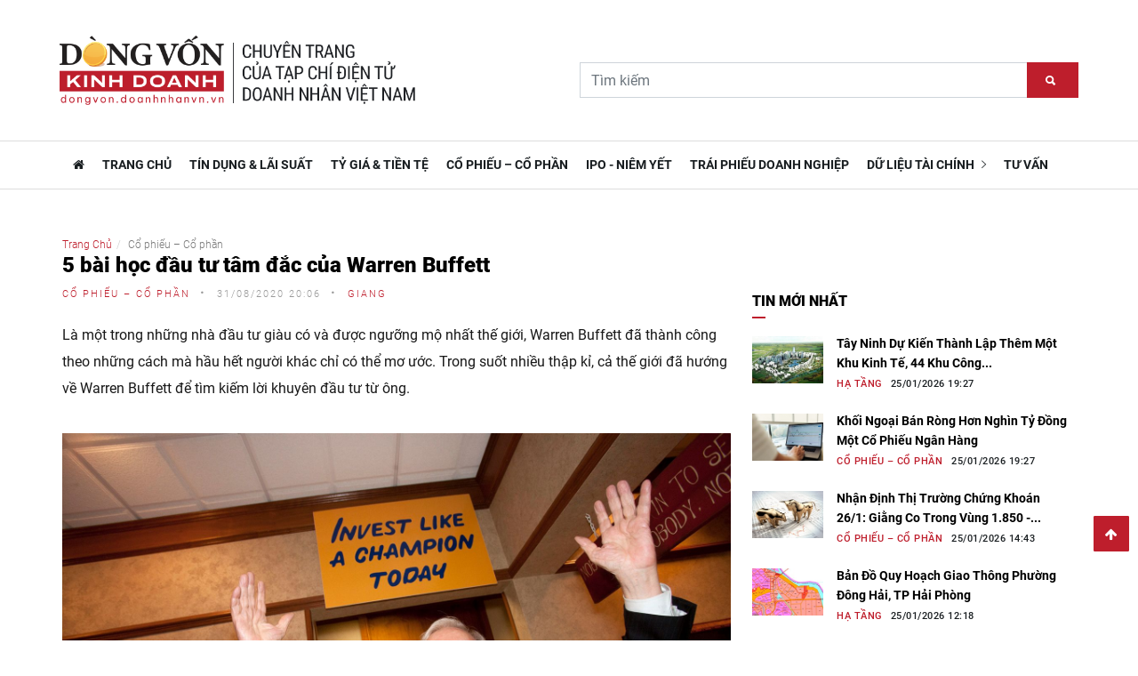

--- FILE ---
content_type: text/html; charset=utf-8
request_url: https://dongvon.doanhnhanvn.vn/5-bai-hoc-dau-tu-tam-dac-cua-warren-buffett-4220200831144959787.htm
body_size: 9626
content:

<!DOCTYPE html>
<html lang="en">
<head>
    <meta charset="utf-8" />
    <meta name="viewport" content="width=device-width, initial-scale=1, shrink-to-fit=no" />
    <title>5 b&#xE0;i h&#x1ECD;c &#x111;&#x1EA7;u t&#x1B0; t&#xE2;m &#x111;&#x1EAF;c c&#x1EE7;a Warren Buffett</title>
    <meta name="robots" content="noindex,nofollow" />

    <link rel="stylesheet" href="https://cdnjs.cloudflare.com/ajax/libs/bootstrap/5.0.2/css/bootstrap.min.css" integrity="sha512-usVBAd66/NpVNfBge19gws2j6JZinnca12rAe2l+d+QkLU9fiG02O1X8Q6hepIpr/EYKZvKx/I9WsnujJuOmBA==" crossorigin="anonymous" referrerpolicy="no-referrer" />
    <link rel="stylesheet" href="https://cdnjs.cloudflare.com/ajax/libs/font-awesome/4.7.0/css/font-awesome.min.css" integrity="sha512-SfTiTlX6kk+qitfevl/7LibUOeJWlt9rbyDn92a1DqWOw9vWG2MFoays0sgObmWazO5BQPiFucnnEAjpAB+/Sw==" crossorigin="anonymous" referrerpolicy="no-referrer" />
    <link rel="stylesheet" href="/lib/ionicons/css/ionicons.min.css" />
    
    <link rel="stylesheet" href="/css/dist/detail.min.css?v=LmnPoYMGkSw8lTRJlUN3yK1Os2b8jaKhMKwXN33CL_Q" />


    <!-- ADS ASYNC -->
    <!-- Code Cắm header -->
        <script async src="https://static.amcdn.vn/tka/cdn.js" type="text/javascript"></script>
    <script>
        var arfAsync = arfAsync || [];
    </script>
    <script id="arf-core-js" onerror="window.arferrorload=true;" src="//media1.admicro.vn/cms/Arf.min.js" async></script>

</head>
<body>
    
    <script src="/plugins/jquery/jquery.min.js"></script>
<script src="/plugins/jquery/jquery-migrate.min.js"></script>


    <header class="primary">
        <div class="firstbar">
            <div class="container">
                <div class="row">
    <div class="col-md-6 col-sm-12">
        <div class="brand">
            <a href="/">
                <img src="/images/logo.png" alt="Dòng vốn kinh doanh" class="w400" />
            </a>
        </div>
    </div>
    <div class="col-md-6 col-sm-12">
            <form class="search" autocomplete="off">
                <div class="form-group">
                    <div class="input-group">
                        <input type="text" id="search-text-home" class="form-control" placeholder="Tìm kiếm">
                        <div class="input-group-btn">
                            <button class="btn btn-primary search-btn-home"><i class="ion-search"></i></button>
                        </div>
                    </div>
                </div>
            </form>
    </div>
</div>
            </div>
        </div>
        <nav class="menu">
            <div class="container">
                
<div class="mobile-toggle">
    <a href="#" data-toggle="menu" data-target="#menu-list"><i class="ion-navicon-round"></i></a>
</div>
<div class="mobile-toggle">
    <a href="#" data-toggle="sidebar" data-target="#sidebar"><i class="ion-ios-arrow-left"></i></a>
</div>
<div class="" id="menu-list">
    <ul class="nav-list">
        <li class="for-tablet nav-title"><a></a></li>
        <li data-id="-1">
            <a href="https://doanhnhanvn.vn/" target="_blank" title="Tạp chí điện tử Doanh nhân Việt Nam">
                <i class="fa fa-home"></i>
            </a>
        </li>
        <li class="selected" data-id="0"><a href="/">TRANG CHỦ</a></li>
                            <li data-id="601"><a href="https://dongvon.doanhnhanvn.vn/tin-dung-lai-suat.htm">T&#xED;n d&#x1EE5;ng &amp; L&#xE3;i su&#x1EA5;t</a></li>
                            <li data-id="602"><a href="https://dongvon.doanhnhanvn.vn/ty-gia-tien-te.htm">T&#x1EF7; gi&#xE1; &amp; Ti&#x1EC1;n t&#x1EC7;</a></li>
                            <li data-id="603"><a href="https://dongvon.doanhnhanvn.vn/co-phieu-co-phan.htm">C&#x1ED5; phi&#x1EBF;u &#x2013; C&#x1ED5; ph&#x1EA7;n</a></li>
                            <li data-id="604"><a href="https://dongvon.doanhnhanvn.vn/ipo-niem-yet.htm">IPO - Ni&#xEA;m y&#x1EBF;t</a></li>
                            <li data-id="605"><a href="https://dongvon.doanhnhanvn.vn/trai-phieu-doanh-nghiep.htm">Tr&#xE1;i phi&#x1EBF;u doanh nghi&#x1EC7;p</a></li>
                            <li data-id="606" class="dropdown magz-dropdown">
                                <a href="javascript:;">D&#x1EEF; li&#x1EC7;u t&#xE0;i ch&#xED;nh <i class="ion-ios-arrow-right"></i></a>
                                <ul class="dropdown-menu">
                                        <li data-id="608">
                                            <a href="/ha-tang.htm">H&#x1EA1; t&#x1EA7;ng</a>
                                        </li>
                                        <li data-id="609">
                                            <a href="/du-an.htm">D&#x1EF1; &#xE1;n</a>
                                        </li>
                                        <li data-id="610">
                                            <a href="/co-hoi-dau-tu.htm">C&#x1A1; h&#x1ED9;i &#x111;&#x1EA7;u t&#x1B0;</a>
                                        </li>
                                </ul>
                            </li>
                            <li data-id="607"><a href="https://dongvon.doanhnhanvn.vn/tu-van.htm">T&#x1B0; v&#x1EA5;n</a></li>
        </ul>
</div>
            </div>
        </nav>
    </header>
        <section class="home">
            <div class="container">
                <div class="row">
                    <div class="col-12 mb-2">
<div>
    <zone id="l6osma7t"></zone>
    <script>
        arfAsync.push("l6osma7t");
    </script>
</div>                    </div>
                </div>
            </div>
        </section>    
     
    


<section class="single">
    <div class="container">
        <div class="row">
            <div class="col-md-8">
                        <input type="hidden" value="603" id="hdZoneId" />
                        <ol class="breadcrumb">
                            <li><a href="/">Trang Chủ</a></li>
                            <li class="active">C&#x1ED5; phi&#x1EBF;u &#x2013; C&#x1ED5; ph&#x1EA7;n</li>
                        </ol>
                        <article class="article main-article body-content">
                            <header>
                                <h2 class="title">5 bài học đầu tư tâm đắc của Warren Buffett</h2>
                                <ul class="details">
                                        <li><a>C&#x1ED5; phi&#x1EBF;u &#x2013; C&#x1ED5; ph&#x1EA7;n</a></li>
                                    <li>31/08/2020 20:06</li>
                                        <li><a>Giang</a></li>
                                </ul>
                            </header>
                            <div class="main">
                                <div class="sapo">
                                    Là một trong những nhà đầu tư giàu có và được ngưỡng mộ nhất thế giới, Warren Buffett đã thành công theo những cách mà hầu hết người khác chỉ có thể mơ ước. Trong suốt nhiều thập kỉ, cả thế giới đã hướng về Warren Buffett để tìm kiếm lời khuyên đầu tư từ ông. 
                                </div>
                                <div class="entry-body">
                                    <figure class="VCSortableInPreviewMode" type="Photo" style=""><div><img src="https://cdn1.doanhnhanvn.vn/171464876016439296/2020/8/31/https3a2f2fcdncnncom2fcnnnext2fdam2fassets2f200828114309-46-warren-buffet-life-in-pictures-restricted-15988599997341131564113.jpg" id="img_224797826271059968" w="1600" h="1066" alt="5 bài học lớn từ Warren Buffett - Ảnh 1." title="5 bài học lớn từ Warren Buffett - Ảnh 1." rel="lightbox" photoid="224797826271059968" data-original="https://cdn1.doanhnhanvn.vn/171464876016439296/2020/8/31/https3a2f2fcdncnncom2fcnnnext2fdam2fassets2f200828114309-46-warren-buffet-life-in-pictures-restricted-15988599997341131564113.jpg" type="photo" style="max-width:100%;" width="" height=""></div><figcaption class="PhotoCMS_Caption"><p data-placeholder="[Nhập chú thích ảnh]" class="">Tỉ phú Warren Buffett. Ảnh: Getty Images</p></figcaption></figure><p>Warren Buffett, một trong những nhà nhà đầu tư thành công nhất trên thế giới, bước sang tuổi 90 vào ngày 30/8/2020. Vị Chủ tịch kiêm CEO của Berkshire Hathaway sinh ra ở thành phố Omaha, bang Nebraska, Mỹ vào ngày 30/8/1930.&nbsp;<br></p><p>Warren Buffett lần đầu mua cổ phiếu vào năm 1941 khi mới 11 tuổi. Năm 13 tuổi, Warren Buffett nộp tờ khai thuế đầu tiên của mình. Đến khi tốt nghiệp trung học, Warren Buffett đã nắm giữ cổ phần trong một trang trại rộng 40 mẫu Anh ở Omaha, Nebraska. </p><p>Hiện tại, Berkshire Hathaway là tập đoàn đại chúng lớn thứ 4 trên thế giới với tài sản trị giá 819,7 tỉ USD. Năm 2020, tạp chí <i>Forbes </i>xếp hạng Warren Buffett là người giàu thứ 4 trên thế giới, với tài sản ròng trên 80 tỉ USD.&nbsp;</p><p>Lời khuyên của Warren Buffett dành cho nhà đầu tư: "Nguyên tắc số 1: Đừng bao giờ để mất tiền. Nguyên tắc số hai: Không bao giờ quên nguyên tắc số 1". Dưới đây là 5 bài học đầu tư từ "Nhà hiền triết xứ Omaha" do <i>Livemint</i> tổng hợp.&nbsp;<br></p><h2><b>"Không bao giờ đầu tư vào một doanh nghiệp bạn không hiểu"</b></h2><p>Nguyên tắc vàng của Warren Buffett là nên đầu tư vào những doanh nghiệp mà nhà đầu tư có thể hiểu. Warren Buffett luôn đầu tư vào những ngành mà ông tin tưởng. Khi tình hình kinh tế bất định, hãy gắn bó với những gì bạn biết. Nhà đầu tư cần phải luôn lí trí và tuân theo các nguyên tắc đã định khi nghiên cứu các doanh nghiệp để xuống tiền. </p><p>"Mua cổ phiếu theo cách bạn mua một ngôi nhà. Hãy hiểu và thích nó đến mức bạn sẽ hài lòng sở hữu nó thậm chí trong trường hợp không có thị trường mua bán", Warren Buffett nói. </p><h2>Không đầu tư là sai lầm</h2><p>Giữ tiền mặt là một khoản đầu tư tồi. Không nên có quá nhiều thanh khoản. Nhà đầu tư nên luôn luôn tìm cách tạo ra lợi nhuận từ tài sản hiện có.</p><p>"Ngày nay những người giữ các tài sản tương đương tiền cảm thấy thoải mái. Họ không nên nghĩ như vậy. Họ đã lựa chọn một tài sản dài hạn tồi tệ, tiền không mang lại bất cứ lợi nhuận gì và chắc chắn sẽ bị giảm giá", Warren Buffett nói. </p><h2>Bám sát kế hoạch dài hạn </h2><p>Warren Buffett từng nói: "Một người có thể ngồi trong bóng râm ngày hôm nay vì anh ta đã trồng cây từ lâu".&nbsp;</p><p>Nhà đầu tư cần phải luôn luôn nhìn vào kế hoạch dài hạn. Câu thần chú của Warren Buffett là: "Chỉ mua thứ gì mà bạn hoàn toàn hạnh phúc khi nắm giữ kể cả nếu thị trường đóng cửa trong 10 năm". </p><p>"Hãy quyết định một doanh nghiệp đáng để đầu tư vì nó sẽ tồn tại lâu dài chứ không phải vì nó đang hoạt động tốt ngay bây giờ". </p><h2>Đầu tư vào chính mình</h2><p>Đây là bài học đầu tư lớn nhất từ Warren Buffett: "Khoản đầu tư quan trọng nhất mà bạn có thể thực hiện là đầu tư vào bản thân". Ông luôn học hỏi và luôn dành thời gian để phát triển bản thân, dù đã 90 tuổi.</p><p>"Tôi kiên định với thói quen dành rất nhiều thời gian trong ngày chỉ để ngồi xuống và suy nghĩ. Đây là điều rất khác thường trong kinh doanh ở Mỹ. Tôi đọc và nghĩ. Vì vậy, tôi đọc và suy nghĩ nhiều hơn, ít đưa ra quyết định bốc đồng hơn hầu hết những người làm kinh doanh". </p><h2>Nợ thẻ tín dụng</h2><p>Warren Buffett khuyên mọi người không dùng thẻ tín dụng như ống tiết kiệm.</p><p>"Tôi không biết cách để kiếm được lợi suất 18%. Nếu tôi nợ tiền với lãi suất 18%, điều đầu tiên tôi làm khi có tiền là trả hết nợ của mình. Đây sẽ là quyết định tốt hơn nhiều bất kì ý tưởng đầu tư nào tôi có".</p><p>"Bạn không thể trải qua cuộc sống, vay tiền với lãi suất như vậy mà trở nên khá giả hơn. Do vậy, tôi khuyến khích mọi người dù điều này đi ngược với lợi ích của Berkshire Hathaway trong một số trường hợp, cũng như tình yêu của thế giới với thẻ tín dụng… Tôi sẽ khuyên mọi người rằng hãy trả bất cứ khoản nợ nào có lãi suất từ 12% trở lên ngay khi có tiền". &nbsp;</p>
                                </div>                                
                            </div>
                        </article>
                            <div class="row">
                                <div class="col-12">
                                    <div class="bg-white mb-3 pb-3 pt-3">
                                        <div class="col-10 mx-auto">
    <zone id="l6ost7hs"></zone>
    <script>
        arfAsync.push("l6ost7hs");
    </script>
</div>
                                        <div class="clearboth"></div>
                                    </div>
                                </div>
                            </div>
                            <div class="line">
                                <div>CÙNG CHUYÊN MỤC</div>
                            </div>
                            <div class="row news-by-same-zone">
                                    <article class="article related col-md-6 col-sm-6 col-xs-12 flex-2">
                                        
        <div class="inner">
            <figure>
                <a href="https://dongvon.doanhnhanvn.vn/khoi-ngoai-ban-rong-hon-nghin-ty-dong-mot-co-phieu-ngan-hang-422026125152317535.htm" class="image-link">
                    <img class=" w-364" src="https://cdn1.doanhnhanvn.vn/1881912202208555/images/2026/01/25/1b50492c1fbbcb308e0c00ec4a3a5a9f-20260125152240696-avatar-fb-20260125152316984.jpg?width=364" />
                </a>
            </figure>
            <div class="padding">
                <h2>
                    <a class="title-link" href="https://dongvon.doanhnhanvn.vn/khoi-ngoai-ban-rong-hon-nghin-ty-dong-mot-co-phieu-ngan-hang-422026125152317535.htm">Kh&#x1ED1;i ngo&#x1EA1;i b&#xE1;n r&#xF2;ng h&#x1A1;n ngh&#xEC;n t&#x1EF7; &#x111;&#x1ED3;ng m&#x1ED9;t c&#x1ED5; phi&#x1EBF;u ng&#xE2;n h&#xE0;ng</a>
                </h2>
                <div class="detail">
                    <div class="category">
                        <a class="" href="https://dongvon.doanhnhanvn.vn/co-phieu-co-phan.htm">C&#x1ED5; phi&#x1EBF;u &#x2013; C&#x1ED5; ph&#x1EA7;n</a>
                    </div>
                    <div class="time">25/01/2026 19:27</div>
                </div>
            </div>
        </div>

                                    </article>
                                    <article class="article related col-md-6 col-sm-6 col-xs-12 flex-2">
                                        
        <div class="inner">
            <figure>
                <a href="https://dongvon.doanhnhanvn.vn/nhan-dinh-thi-truong-chung-khoan-261-giang-co-trong-vung-1850-1920-diem-42202612317525484.htm" class="image-link">
                    <img class=" w-364" src="https://cdn1.doanhnhanvn.vn/1881912202208555/images/2026/01/25/crawl-20260125140539366-20260125140539371-avatar-fb-20260125140606753.jpg?width=364" />
                </a>
            </figure>
            <div class="padding">
                <h2>
                    <a class="title-link" href="https://dongvon.doanhnhanvn.vn/nhan-dinh-thi-truong-chung-khoan-261-giang-co-trong-vung-1850-1920-diem-42202612317525484.htm">Nh&#x1EAD;n &#x111;&#x1ECB;nh th&#x1ECB; tr&#x1B0;&#x1EDD;ng ch&#x1EE9;ng kho&#xE1;n 26/1: Gi&#x1EB1;ng co trong v&#xF9;ng 1.850 - 1.920 &#x111;i&#x1EC3;m</a>
                </h2>
                <div class="detail">
                    <div class="category">
                        <a class="" href="https://dongvon.doanhnhanvn.vn/co-phieu-co-phan.htm">C&#x1ED5; phi&#x1EBF;u &#x2013; C&#x1ED5; ph&#x1EA7;n</a>
                    </div>
                    <div class="time">25/01/2026 14:43</div>
                </div>
            </div>
        </div>

                                    </article>
                                    <article class="article related col-md-6 col-sm-6 col-xs-12 flex-2">
                                        
        <div class="inner">
            <figure>
                <a href="https://dongvon.doanhnhanvn.vn/cong-ty-nong-nghiep-cua-ong-tran-dinh-long-dang-ky-niem-yet-42202612512128304.htm" class="image-link">
                    <img class=" w-364" src="https://cdn1.doanhnhanvn.vn/1881912202208555/images/2026/01/25/crawl-2026012512102982-avatar-15x10-20260125121207827.png?width=364" />
                </a>
            </figure>
            <div class="padding">
                <h2>
                    <a class="title-link" href="https://dongvon.doanhnhanvn.vn/cong-ty-nong-nghiep-cua-ong-tran-dinh-long-dang-ky-niem-yet-42202612512128304.htm">C&#xF4;ng ty n&#xF4;ng nghi&#x1EC7;p c&#x1EE7;a &#xF4;ng Tr&#x1EA7;n &#x110;&#xEC;nh Long &#x111;&#x103;ng k&#xFD; ni&#xEA;m y&#x1EBF;t</a>
                </h2>
                <div class="detail">
                    <div class="category">
                        <a class="" href="https://dongvon.doanhnhanvn.vn/co-phieu-co-phan.htm">C&#x1ED5; phi&#x1EBF;u &#x2013; C&#x1ED5; ph&#x1EA7;n</a>
                    </div>
                    <div class="time">25/01/2026 14:25</div>
                </div>
            </div>
        </div>

                                    </article>
                                    <article class="article related col-md-6 col-sm-6 col-xs-12 flex-2">
                                        
        <div class="inner">
            <figure>
                <a href="https://dongvon.doanhnhanvn.vn/co-dong-lon-lien-quan-den-chu-tich-bui-thanh-nhon-dang-ky-ban-hon-2-trieu-co-phieu-nvl-422026125103733557.htm" class="image-link">
                    <img class=" w-364" src="https://cdn1.doanhnhanvn.vn/1881912202208555/images/2026/01/25/crawl-20260125103325221-20260125103325226-avatar-15x10-20260125103733204.jpg?width=364" />
                </a>
            </figure>
            <div class="padding">
                <h2>
                    <a class="title-link" href="https://dongvon.doanhnhanvn.vn/co-dong-lon-lien-quan-den-chu-tich-bui-thanh-nhon-dang-ky-ban-hon-2-trieu-co-phieu-nvl-422026125103733557.htm">C&#x1ED5; &#x111;&#xF4;ng l&#x1EDB;n li&#xEA;n quan &#x111;&#x1EBF;n Ch&#x1EE7; t&#x1ECB;ch B&#xF9;i Th&#xE0;nh Nh&#x1A1;n &#x111;&#x103;ng k&#xFD; b&#xE1;n h&#x1A1;n 2 tri&#x1EC7;u c&#x1ED5; phi&#x1EBF;u NVL</a>
                </h2>
                <div class="detail">
                    <div class="category">
                        <a class="" href="https://dongvon.doanhnhanvn.vn/co-phieu-co-phan.htm">C&#x1ED5; phi&#x1EBF;u &#x2013; C&#x1ED5; ph&#x1EA7;n</a>
                    </div>
                    <div class="time">25/01/2026 12:06</div>
                </div>
            </div>
        </div>

                                    </article>
                            </div>
            </div>

            <div class="col-md-4 sidebar">
                <aside class="sponsored">
                    <div class="aside-body">
                        <figure class="ads">
<div>
    <zone id="l6osmpxi"></zone>
    <script>
        arfAsync.push("l6osmpxi");
    </script>
</div>                        </figure>
                    </div>
                </aside>
                
        <aside>
            <h6 class="aside-title">TIN MỚI NHẤT</h6>


        <article class="article-mini">
            <div class="inner">
                <figure>
                    <a href="https://dongvon.doanhnhanvn.vn/tay-ninh-du-kien-thanh-lap-them-mot-khu-kinh-te-44-khu-cong-nghep-14-cum-cong-nghiep-432026125111751909.htm" class="image-link">
                        <img class="avatar" src="https://cdn2.doanhnhanvn.vn/1881912202208777/images/2026/1/25/crawl-20260125133316813-20260125133316818-avatar-fb-20260125133705843.jpg?width=190" />
                    </a>
                </figure>
                <div class="padding">
                    <h1>
                        <a data-trimline="3" class="title-link" href="https://dongvon.doanhnhanvn.vn/tay-ninh-du-kien-thanh-lap-them-mot-khu-kinh-te-44-khu-cong-nghep-14-cum-cong-nghiep-432026125111751909.htm">T&#xE2;y Ninh d&#x1EF1; ki&#x1EBF;n th&#xE0;nh l&#x1EAD;p th&#xEA;m m&#x1ED9;t khu kinh t&#x1EBF;, 44 khu c&#xF4;ng ngh&#x1EC7;p, 14 c&#x1EE5;m c&#xF4;ng nghi&#x1EC7;p</a>
                    </h1>
                    <div class="detail">
                        <div class="category"><a class="" href="https://dongvon.doanhnhanvn.vn/ha-tang.htm">H&#x1EA1; t&#x1EA7;ng</a></div>
                        <div class="time">25/01/2026 19:27</div>
                    </div>
                </div>
            </div>
        </article>

        <article class="article-mini">
            <div class="inner">
                <figure>
                    <a href="https://dongvon.doanhnhanvn.vn/khoi-ngoai-ban-rong-hon-nghin-ty-dong-mot-co-phieu-ngan-hang-422026125152317535.htm" class="image-link">
                        <img class="avatar" src="https://cdn1.doanhnhanvn.vn/1881912202208555/images/2026/01/25/1b50492c1fbbcb308e0c00ec4a3a5a9f-20260125152240696-avatar-fb-20260125152316984.jpg?width=190" />
                    </a>
                </figure>
                <div class="padding">
                    <h1>
                        <a data-trimline="3" class="title-link" href="https://dongvon.doanhnhanvn.vn/khoi-ngoai-ban-rong-hon-nghin-ty-dong-mot-co-phieu-ngan-hang-422026125152317535.htm">Kh&#x1ED1;i ngo&#x1EA1;i b&#xE1;n r&#xF2;ng h&#x1A1;n ngh&#xEC;n t&#x1EF7; &#x111;&#x1ED3;ng m&#x1ED9;t c&#x1ED5; phi&#x1EBF;u ng&#xE2;n h&#xE0;ng</a>
                    </h1>
                    <div class="detail">
                        <div class="category"><a class="" href="https://dongvon.doanhnhanvn.vn/co-phieu-co-phan.htm">C&#x1ED5; phi&#x1EBF;u &#x2013; C&#x1ED5; ph&#x1EA7;n</a></div>
                        <div class="time">25/01/2026 19:27</div>
                    </div>
                </div>
            </div>
        </article>

        <article class="article-mini">
            <div class="inner">
                <figure>
                    <a href="https://dongvon.doanhnhanvn.vn/nhan-dinh-thi-truong-chung-khoan-261-giang-co-trong-vung-1850-1920-diem-42202612317525484.htm" class="image-link">
                        <img class="avatar" src="https://cdn1.doanhnhanvn.vn/1881912202208555/images/2026/01/25/crawl-20260125140539366-20260125140539371-avatar-fb-20260125140606753.jpg?width=190" />
                    </a>
                </figure>
                <div class="padding">
                    <h1>
                        <a data-trimline="3" class="title-link" href="https://dongvon.doanhnhanvn.vn/nhan-dinh-thi-truong-chung-khoan-261-giang-co-trong-vung-1850-1920-diem-42202612317525484.htm">Nh&#x1EAD;n &#x111;&#x1ECB;nh th&#x1ECB; tr&#x1B0;&#x1EDD;ng ch&#x1EE9;ng kho&#xE1;n 26/1: Gi&#x1EB1;ng co trong v&#xF9;ng 1.850 - 1.920 &#x111;i&#x1EC3;m</a>
                    </h1>
                    <div class="detail">
                        <div class="category"><a class="" href="https://dongvon.doanhnhanvn.vn/co-phieu-co-phan.htm">C&#x1ED5; phi&#x1EBF;u &#x2013; C&#x1ED5; ph&#x1EA7;n</a></div>
                        <div class="time">25/01/2026 14:43</div>
                    </div>
                </div>
            </div>
        </article>

        <article class="article-mini">
            <div class="inner">
                <figure>
                    <a href="https://dongvon.doanhnhanvn.vn/ban-do-quy-hoach-giao-thong-phuong-dong-hai-tp-hai-phong-432026125122343287.htm" class="image-link">
                        <img class="avatar" src="https://cdn2.doanhnhanvn.vn/1881912202208777/images/2026/1/25/9k-avatar-custom-20260125122342164?width=190" />
                    </a>
                </figure>
                <div class="padding">
                    <h1>
                        <a data-trimline="3" class="title-link" href="https://dongvon.doanhnhanvn.vn/ban-do-quy-hoach-giao-thong-phuong-dong-hai-tp-hai-phong-432026125122343287.htm">B&#x1EA3;n &#x111;&#x1ED3; quy ho&#x1EA1;ch giao th&#xF4;ng ph&#x1B0;&#x1EDD;ng &#x110;&#xF4;ng H&#x1EA3;i, TP H&#x1EA3;i Ph&#xF2;ng</a>
                    </h1>
                    <div class="detail">
                        <div class="category"><a class="" href="https://dongvon.doanhnhanvn.vn/ha-tang.htm">H&#x1EA1; t&#x1EA7;ng</a></div>
                        <div class="time">25/01/2026 12:18</div>
                    </div>
                </div>
            </div>
        </article>

        <article class="article-mini">
            <div class="inner">
                <figure>
                    <a href="https://dongvon.doanhnhanvn.vn/ban-do-quy-hoach-su-dung-dat-phuong-dong-hai-tp-hai-phong-432026125121253980.htm" class="image-link">
                        <img class="avatar" src="https://cdn2.doanhnhanvn.vn/1881912202208777/images/2026/1/25/9k-avatar-custom-20260125121252838?width=190" />
                    </a>
                </figure>
                <div class="padding">
                    <h1>
                        <a data-trimline="3" class="title-link" href="https://dongvon.doanhnhanvn.vn/ban-do-quy-hoach-su-dung-dat-phuong-dong-hai-tp-hai-phong-432026125121253980.htm">B&#x1EA3;n &#x111;&#x1ED3; quy ho&#x1EA1;ch s&#x1EED; d&#x1EE5;ng &#x111;&#x1EA5;t ph&#x1B0;&#x1EDD;ng &#x110;&#xF4;ng H&#x1EA3;i, TP H&#x1EA3;i Ph&#xF2;ng</a>
                    </h1>
                    <div class="detail">
                        <div class="category"><a class="" href="https://dongvon.doanhnhanvn.vn/ha-tang.htm">H&#x1EA1; t&#x1EA7;ng</a></div>
                        <div class="time">25/01/2026 12:07</div>
                    </div>
                </div>
            </div>
        </article>
        </aside>

                
        <aside>
            <h6 class="aside-title">XEM NHIỀU</h6>

                <div class="aside-body small-item">
                    
        <article class="article-mini">
            <div class="inner">
                <figure>
                    <a href="https://dongvon.doanhnhanvn.vn/tay-ninh-du-kien-thanh-lap-them-mot-khu-kinh-te-44-khu-cong-nghep-14-cum-cong-nghiep-432026125111751909.htm" class="image-link">
                        <img class="avatar" src="https://cdn2.doanhnhanvn.vn/1881912202208777/images/2026/1/25/crawl-20260125133316813-20260125133316818-avatar-fb-20260125133705843.jpg?width=190" />
                    </a>
                </figure>
                <div class="padding">
                    <h1>
                        <a data-trimline="3" class="title-link" href="https://dongvon.doanhnhanvn.vn/tay-ninh-du-kien-thanh-lap-them-mot-khu-kinh-te-44-khu-cong-nghep-14-cum-cong-nghiep-432026125111751909.htm">T&#xE2;y Ninh d&#x1EF1; ki&#x1EBF;n th&#xE0;nh l&#x1EAD;p th&#xEA;m m&#x1ED9;t khu kinh t&#x1EBF;, 44 khu c&#xF4;ng ngh&#x1EC7;p, 14 c&#x1EE5;m c&#xF4;ng nghi&#x1EC7;p</a>
                    </h1>
                    <div class="detail">
                        <div class="category"><a class="" href="https://dongvon.doanhnhanvn.vn/ha-tang.htm">H&#x1EA1; t&#x1EA7;ng</a></div>
                        <div class="time">25/01/2026 19:27</div>
                    </div>
                </div>
            </div>
        </article>

                </div>
                <div class="aside-body small-item">
                    
        <article class="article-mini">
            <div class="inner">
                <figure>
                    <a href="https://dongvon.doanhnhanvn.vn/khoi-ngoai-ban-rong-hon-nghin-ty-dong-mot-co-phieu-ngan-hang-422026125152317535.htm" class="image-link">
                        <img class="avatar" src="https://cdn1.doanhnhanvn.vn/1881912202208555/images/2026/01/25/1b50492c1fbbcb308e0c00ec4a3a5a9f-20260125152240696-avatar-fb-20260125152316984.jpg?width=190" />
                    </a>
                </figure>
                <div class="padding">
                    <h1>
                        <a data-trimline="3" class="title-link" href="https://dongvon.doanhnhanvn.vn/khoi-ngoai-ban-rong-hon-nghin-ty-dong-mot-co-phieu-ngan-hang-422026125152317535.htm">Kh&#x1ED1;i ngo&#x1EA1;i b&#xE1;n r&#xF2;ng h&#x1A1;n ngh&#xEC;n t&#x1EF7; &#x111;&#x1ED3;ng m&#x1ED9;t c&#x1ED5; phi&#x1EBF;u ng&#xE2;n h&#xE0;ng</a>
                    </h1>
                    <div class="detail">
                        <div class="category"><a class="" href="https://dongvon.doanhnhanvn.vn/co-phieu-co-phan.htm">C&#x1ED5; phi&#x1EBF;u &#x2013; C&#x1ED5; ph&#x1EA7;n</a></div>
                        <div class="time">25/01/2026 19:27</div>
                    </div>
                </div>
            </div>
        </article>

                </div>
                <div class="aside-body small-item">
                    
        <article class="article-mini">
            <div class="inner">
                <figure>
                    <a href="https://dongvon.doanhnhanvn.vn/nhan-dinh-thi-truong-chung-khoan-261-giang-co-trong-vung-1850-1920-diem-42202612317525484.htm" class="image-link">
                        <img class="avatar" src="https://cdn1.doanhnhanvn.vn/1881912202208555/images/2026/01/25/crawl-20260125140539366-20260125140539371-avatar-fb-20260125140606753.jpg?width=190" />
                    </a>
                </figure>
                <div class="padding">
                    <h1>
                        <a data-trimline="3" class="title-link" href="https://dongvon.doanhnhanvn.vn/nhan-dinh-thi-truong-chung-khoan-261-giang-co-trong-vung-1850-1920-diem-42202612317525484.htm">Nh&#x1EAD;n &#x111;&#x1ECB;nh th&#x1ECB; tr&#x1B0;&#x1EDD;ng ch&#x1EE9;ng kho&#xE1;n 26/1: Gi&#x1EB1;ng co trong v&#xF9;ng 1.850 - 1.920 &#x111;i&#x1EC3;m</a>
                    </h1>
                    <div class="detail">
                        <div class="category"><a class="" href="https://dongvon.doanhnhanvn.vn/co-phieu-co-phan.htm">C&#x1ED5; phi&#x1EBF;u &#x2013; C&#x1ED5; ph&#x1EA7;n</a></div>
                        <div class="time">25/01/2026 14:43</div>
                    </div>
                </div>
            </div>
        </article>

                </div>
                <div class="aside-body small-item">
                    
        <article class="article-mini">
            <div class="inner">
                <figure>
                    <a href="https://dongvon.doanhnhanvn.vn/ban-do-quy-hoach-giao-thong-phuong-dong-hai-tp-hai-phong-432026125122343287.htm" class="image-link">
                        <img class="avatar" src="https://cdn2.doanhnhanvn.vn/1881912202208777/images/2026/1/25/9k-avatar-custom-20260125122342164?width=190" />
                    </a>
                </figure>
                <div class="padding">
                    <h1>
                        <a data-trimline="3" class="title-link" href="https://dongvon.doanhnhanvn.vn/ban-do-quy-hoach-giao-thong-phuong-dong-hai-tp-hai-phong-432026125122343287.htm">B&#x1EA3;n &#x111;&#x1ED3; quy ho&#x1EA1;ch giao th&#xF4;ng ph&#x1B0;&#x1EDD;ng &#x110;&#xF4;ng H&#x1EA3;i, TP H&#x1EA3;i Ph&#xF2;ng</a>
                    </h1>
                    <div class="detail">
                        <div class="category"><a class="" href="https://dongvon.doanhnhanvn.vn/ha-tang.htm">H&#x1EA1; t&#x1EA7;ng</a></div>
                        <div class="time">25/01/2026 12:18</div>
                    </div>
                </div>
            </div>
        </article>

                </div>
                <div class="aside-body small-item">
                    
        <article class="article-mini">
            <div class="inner">
                <figure>
                    <a href="https://dongvon.doanhnhanvn.vn/ban-do-quy-hoach-su-dung-dat-phuong-dong-hai-tp-hai-phong-432026125121253980.htm" class="image-link">
                        <img class="avatar" src="https://cdn2.doanhnhanvn.vn/1881912202208777/images/2026/1/25/9k-avatar-custom-20260125121252838?width=190" />
                    </a>
                </figure>
                <div class="padding">
                    <h1>
                        <a data-trimline="3" class="title-link" href="https://dongvon.doanhnhanvn.vn/ban-do-quy-hoach-su-dung-dat-phuong-dong-hai-tp-hai-phong-432026125121253980.htm">B&#x1EA3;n &#x111;&#x1ED3; quy ho&#x1EA1;ch s&#x1EED; d&#x1EE5;ng &#x111;&#x1EA5;t ph&#x1B0;&#x1EDD;ng &#x110;&#xF4;ng H&#x1EA3;i, TP H&#x1EA3;i Ph&#xF2;ng</a>
                    </h1>
                    <div class="detail">
                        <div class="category"><a class="" href="https://dongvon.doanhnhanvn.vn/ha-tang.htm">H&#x1EA1; t&#x1EA7;ng</a></div>
                        <div class="time">25/01/2026 12:07</div>
                    </div>
                </div>
            </div>
        </article>

                </div>
        </aside>

                <aside class="sponsored">
                    <div class="aside-body">
                        <figure class="ads">
<div class="mb-2">
    <zone id="l6osn1sn"></zone>
    <script>
        arfAsync.push("l6osn1sn");
    </script>
</div><div class="mb-2">
    <zone id="l6osndor"></zone>
    <script>
        arfAsync.push("l6osndor");
    </script>
</div><div class="mb-2">
    <zone id="l6osnlnl"></zone>
    <script>
        arfAsync.push("l6osnlnl");
    </script>
</div>                        </figure>
                    </div>
                </aside>
            </div>
        </div>
    </div>
</section>

  
    <section class="home">
        <div class="container">
            <div class="row">
                <div class="col-12">
<div class="mb-2 mt-2">
    <zone id="l6osoh70"></zone>
    <script>
        arfAsync.push("l6osoh70");
    </script>
</div>                </div>
            </div>
        </div>
    </section>

    <footer class="footer">
        <div class="container">
            <section class="site-info">
    <div class="logo"><img src="/images/logo.png" class="w-364"></div>
    <div class="copyright">
        <p class="m-0">
                <span>Phó Tổng Biên tập Phụ trách: <strong>Trần Mạnh Hùng</strong></span><br />
                <span>Phó Tổng Biên tập Phụ trách Nội dung: <strong>Lê Hồng Kỹ</strong></span><br />
            Giấy phép hoạt động Số 05/GP-CBC cấp ngày 16/3/2022<br>
            <i class="fa fa-phone me-2 text-primary"></i>0792.602.688<br>
            <i class="fa fa-envelope me-2 text-primary"></i>dongvon@doanhnhanvn.vn<br>
            <i class="fa fa-map-marker me-2 text-primary"></i>Tầng 6, Toà nhà số 5, Khu tập thể 38A Trần Phú, Ba Đình, Hà Nội<br>
            © Bản quyền thuộc về Tạp chí Điện tử Doanh nhân Việt Nam<br>
            Cấm sao chép dưới mọi hình thức nếu không có sự chấp thuận bằng văn bản của Tạp chí.
        </p>
    </div>
</section>
        </div>
    </footer>
<div>
    <zone id="l6osop7s"></zone>
    <script>
        arfAsync.push("l6osop7s");
    </script>
</div>    <a href="javascript:;" class="btn btn-primary btn-square back-to-top"><i class="fa fa-arrow-up"></i></a>
    <script>
        var DongVonKD = window.DongVonKD || {};
        DongVonKD.Settings = {
            DomainVNBiz: 'https://vietnambiz.vn/',
            DomainVNMoi: 'https://vietnammoi.vn/',
            HostApi: 'https://dongvon.doanhnhanvn.vn/api/'
        }
    </script>
    <script src="/js/site.min.js?v=6dSYUjPmoyLOMgEqbXRR93FuqYkX8dv2m_55onFFEZ0"></script>
    <script src="https://cdnjs.cloudflare.com/ajax/libs/twitter-bootstrap/5.0.2/js/bootstrap.min.js" integrity="sha512-a6ctI6w1kg3J4dSjknHj3aWLEbjitAXAjLDRUxo2wyYmDFRcz2RJuQr5M3Kt8O/TtUSp8n2rAyaXYy1sjoKmrQ==" crossorigin="anonymous" referrerpolicy="no-referrer"></script>
    <script>
        DongVonKD.Init();
    </script>
    
    <script>
        DongVonKD.Pages(603);
    </script>

</body>
</html>


--- FILE ---
content_type: text/css
request_url: https://dongvon.doanhnhanvn.vn/css/dist/detail.min.css?v=LmnPoYMGkSw8lTRJlUN3yK1Os2b8jaKhMKwXN33CL_Q
body_size: 75176
content:
@charset "UTF-8";*,::before,::after{margin:0;padding:0;box-sizing:border-box}@font-face{font-family:"Roboto";font-style:italic;font-weight:100;font-display:swap;src:url(https://fonts.gstatic.com/s/roboto/v30/KFOiCnqEu92Fr1Mu51QrEz0dL_nz.woff2) format("woff2");unicode-range:U+460-52F,U+1C80-1C88,U+20B4,U+2DE0-2DFF,U+A640-A69F,U+FE2E-FE2F}@font-face{font-family:"Roboto";font-style:italic;font-weight:100;font-display:swap;src:url(https://fonts.gstatic.com/s/roboto/v30/KFOiCnqEu92Fr1Mu51QrEzQdL_nz.woff2) format("woff2");unicode-range:U+400-45F,U+490-491,U+4B0-4B1,U+2116}@font-face{font-family:"Roboto";font-style:italic;font-weight:100;font-display:swap;src:url(https://fonts.gstatic.com/s/roboto/v30/KFOiCnqEu92Fr1Mu51QrEzwdL_nz.woff2) format("woff2");unicode-range:U+1F00-1FFF}@font-face{font-family:"Roboto";font-style:italic;font-weight:100;font-display:swap;src:url(https://fonts.gstatic.com/s/roboto/v30/KFOiCnqEu92Fr1Mu51QrEzMdL_nz.woff2) format("woff2");unicode-range:U+370-3FF}@font-face{font-family:"Roboto";font-style:italic;font-weight:100;font-display:swap;src:url(https://fonts.gstatic.com/s/roboto/v30/KFOiCnqEu92Fr1Mu51QrEz8dL_nz.woff2) format("woff2");unicode-range:U+102-103,U+110-111,U+128-129,U+168-169,U+1A0-1A1,U+1AF-1B0,U+1EA0-1EF9,U+20AB}@font-face{font-family:"Roboto";font-style:italic;font-weight:100;font-display:swap;src:url(https://fonts.gstatic.com/s/roboto/v30/KFOiCnqEu92Fr1Mu51QrEz4dL_nz.woff2) format("woff2");unicode-range:U+100-24F,U+259,U+1E00-1EFF,U+2020,U+20A0-20AB,U+20AD-20CF,U+2113,U+2C60-2C7F,U+A720-A7FF}@font-face{font-family:"Roboto";font-style:italic;font-weight:100;font-display:swap;src:url(https://fonts.gstatic.com/s/roboto/v30/KFOiCnqEu92Fr1Mu51QrEzAdLw.woff2) format("woff2");unicode-range:U+0-FF,U+131,U+152-153,U+2BB-2BC,U+2C6,U+2DA,U+2DC,U+2000-206F,U+2074,U+20AC,U+2122,U+2191,U+2193,U+2212,U+2215,U+FEFF,U+FFFD}@font-face{font-family:"Roboto";font-style:italic;font-weight:300;font-display:swap;src:url(https://fonts.gstatic.com/s/roboto/v30/KFOjCnqEu92Fr1Mu51TjASc3CsTKlA.woff2) format("woff2");unicode-range:U+460-52F,U+1C80-1C88,U+20B4,U+2DE0-2DFF,U+A640-A69F,U+FE2E-FE2F}@font-face{font-family:"Roboto";font-style:italic;font-weight:300;font-display:swap;src:url(https://fonts.gstatic.com/s/roboto/v30/KFOjCnqEu92Fr1Mu51TjASc-CsTKlA.woff2) format("woff2");unicode-range:U+400-45F,U+490-491,U+4B0-4B1,U+2116}@font-face{font-family:"Roboto";font-style:italic;font-weight:300;font-display:swap;src:url(https://fonts.gstatic.com/s/roboto/v30/KFOjCnqEu92Fr1Mu51TjASc2CsTKlA.woff2) format("woff2");unicode-range:U+1F00-1FFF}@font-face{font-family:"Roboto";font-style:italic;font-weight:300;font-display:swap;src:url(https://fonts.gstatic.com/s/roboto/v30/KFOjCnqEu92Fr1Mu51TjASc5CsTKlA.woff2) format("woff2");unicode-range:U+370-3FF}@font-face{font-family:"Roboto";font-style:italic;font-weight:300;font-display:swap;src:url(https://fonts.gstatic.com/s/roboto/v30/KFOjCnqEu92Fr1Mu51TjASc1CsTKlA.woff2) format("woff2");unicode-range:U+102-103,U+110-111,U+128-129,U+168-169,U+1A0-1A1,U+1AF-1B0,U+1EA0-1EF9,U+20AB}@font-face{font-family:"Roboto";font-style:italic;font-weight:300;font-display:swap;src:url(https://fonts.gstatic.com/s/roboto/v30/KFOjCnqEu92Fr1Mu51TjASc0CsTKlA.woff2) format("woff2");unicode-range:U+100-24F,U+259,U+1E00-1EFF,U+2020,U+20A0-20AB,U+20AD-20CF,U+2113,U+2C60-2C7F,U+A720-A7FF}@font-face{font-family:"Roboto";font-style:italic;font-weight:300;font-display:swap;src:url(https://fonts.gstatic.com/s/roboto/v30/KFOjCnqEu92Fr1Mu51TjASc6CsQ.woff2) format("woff2");unicode-range:U+0-FF,U+131,U+152-153,U+2BB-2BC,U+2C6,U+2DA,U+2DC,U+2000-206F,U+2074,U+20AC,U+2122,U+2191,U+2193,U+2212,U+2215,U+FEFF,U+FFFD}@font-face{font-family:"Roboto";font-style:italic;font-weight:400;font-display:swap;src:url(https://fonts.gstatic.com/s/roboto/v30/KFOkCnqEu92Fr1Mu51xFIzIFKw.woff2) format("woff2");unicode-range:U+460-52F,U+1C80-1C88,U+20B4,U+2DE0-2DFF,U+A640-A69F,U+FE2E-FE2F}@font-face{font-family:"Roboto";font-style:italic;font-weight:400;font-display:swap;src:url(https://fonts.gstatic.com/s/roboto/v30/KFOkCnqEu92Fr1Mu51xMIzIFKw.woff2) format("woff2");unicode-range:U+400-45F,U+490-491,U+4B0-4B1,U+2116}@font-face{font-family:"Roboto";font-style:italic;font-weight:400;font-display:swap;src:url(https://fonts.gstatic.com/s/roboto/v30/KFOkCnqEu92Fr1Mu51xEIzIFKw.woff2) format("woff2");unicode-range:U+1F00-1FFF}@font-face{font-family:"Roboto";font-style:italic;font-weight:400;font-display:swap;src:url(https://fonts.gstatic.com/s/roboto/v30/KFOkCnqEu92Fr1Mu51xLIzIFKw.woff2) format("woff2");unicode-range:U+370-3FF}@font-face{font-family:"Roboto";font-style:italic;font-weight:400;font-display:swap;src:url(https://fonts.gstatic.com/s/roboto/v30/KFOkCnqEu92Fr1Mu51xHIzIFKw.woff2) format("woff2");unicode-range:U+102-103,U+110-111,U+128-129,U+168-169,U+1A0-1A1,U+1AF-1B0,U+1EA0-1EF9,U+20AB}@font-face{font-family:"Roboto";font-style:italic;font-weight:400;font-display:swap;src:url(https://fonts.gstatic.com/s/roboto/v30/KFOkCnqEu92Fr1Mu51xGIzIFKw.woff2) format("woff2");unicode-range:U+100-24F,U+259,U+1E00-1EFF,U+2020,U+20A0-20AB,U+20AD-20CF,U+2113,U+2C60-2C7F,U+A720-A7FF}@font-face{font-family:"Roboto";font-style:italic;font-weight:400;font-display:swap;src:url(https://fonts.gstatic.com/s/roboto/v30/KFOkCnqEu92Fr1Mu51xIIzI.woff2) format("woff2");unicode-range:U+0-FF,U+131,U+152-153,U+2BB-2BC,U+2C6,U+2DA,U+2DC,U+2000-206F,U+2074,U+20AC,U+2122,U+2191,U+2193,U+2212,U+2215,U+FEFF,U+FFFD}@font-face{font-family:"Roboto";font-style:italic;font-weight:500;font-display:swap;src:url(https://fonts.gstatic.com/s/roboto/v30/KFOjCnqEu92Fr1Mu51S7ACc3CsTKlA.woff2) format("woff2");unicode-range:U+460-52F,U+1C80-1C88,U+20B4,U+2DE0-2DFF,U+A640-A69F,U+FE2E-FE2F}@font-face{font-family:"Roboto";font-style:italic;font-weight:500;font-display:swap;src:url(https://fonts.gstatic.com/s/roboto/v30/KFOjCnqEu92Fr1Mu51S7ACc-CsTKlA.woff2) format("woff2");unicode-range:U+400-45F,U+490-491,U+4B0-4B1,U+2116}@font-face{font-family:"Roboto";font-style:italic;font-weight:500;font-display:swap;src:url(https://fonts.gstatic.com/s/roboto/v30/KFOjCnqEu92Fr1Mu51S7ACc2CsTKlA.woff2) format("woff2");unicode-range:U+1F00-1FFF}@font-face{font-family:"Roboto";font-style:italic;font-weight:500;font-display:swap;src:url(https://fonts.gstatic.com/s/roboto/v30/KFOjCnqEu92Fr1Mu51S7ACc5CsTKlA.woff2) format("woff2");unicode-range:U+370-3FF}@font-face{font-family:"Roboto";font-style:italic;font-weight:500;font-display:swap;src:url(https://fonts.gstatic.com/s/roboto/v30/KFOjCnqEu92Fr1Mu51S7ACc1CsTKlA.woff2) format("woff2");unicode-range:U+102-103,U+110-111,U+128-129,U+168-169,U+1A0-1A1,U+1AF-1B0,U+1EA0-1EF9,U+20AB}@font-face{font-family:"Roboto";font-style:italic;font-weight:500;font-display:swap;src:url(https://fonts.gstatic.com/s/roboto/v30/KFOjCnqEu92Fr1Mu51S7ACc0CsTKlA.woff2) format("woff2");unicode-range:U+100-24F,U+259,U+1E00-1EFF,U+2020,U+20A0-20AB,U+20AD-20CF,U+2113,U+2C60-2C7F,U+A720-A7FF}@font-face{font-family:"Roboto";font-style:italic;font-weight:500;font-display:swap;src:url(https://fonts.gstatic.com/s/roboto/v30/KFOjCnqEu92Fr1Mu51S7ACc6CsQ.woff2) format("woff2");unicode-range:U+0-FF,U+131,U+152-153,U+2BB-2BC,U+2C6,U+2DA,U+2DC,U+2000-206F,U+2074,U+20AC,U+2122,U+2191,U+2193,U+2212,U+2215,U+FEFF,U+FFFD}@font-face{font-family:"Roboto";font-style:italic;font-weight:700;font-display:swap;src:url(https://fonts.gstatic.com/s/roboto/v30/KFOjCnqEu92Fr1Mu51TzBic3CsTKlA.woff2) format("woff2");unicode-range:U+460-52F,U+1C80-1C88,U+20B4,U+2DE0-2DFF,U+A640-A69F,U+FE2E-FE2F}@font-face{font-family:"Roboto";font-style:italic;font-weight:700;font-display:swap;src:url(https://fonts.gstatic.com/s/roboto/v30/KFOjCnqEu92Fr1Mu51TzBic-CsTKlA.woff2) format("woff2");unicode-range:U+400-45F,U+490-491,U+4B0-4B1,U+2116}@font-face{font-family:"Roboto";font-style:italic;font-weight:700;font-display:swap;src:url(https://fonts.gstatic.com/s/roboto/v30/KFOjCnqEu92Fr1Mu51TzBic2CsTKlA.woff2) format("woff2");unicode-range:U+1F00-1FFF}@font-face{font-family:"Roboto";font-style:italic;font-weight:700;font-display:swap;src:url(https://fonts.gstatic.com/s/roboto/v30/KFOjCnqEu92Fr1Mu51TzBic5CsTKlA.woff2) format("woff2");unicode-range:U+370-3FF}@font-face{font-family:"Roboto";font-style:italic;font-weight:700;font-display:swap;src:url(https://fonts.gstatic.com/s/roboto/v30/KFOjCnqEu92Fr1Mu51TzBic1CsTKlA.woff2) format("woff2");unicode-range:U+102-103,U+110-111,U+128-129,U+168-169,U+1A0-1A1,U+1AF-1B0,U+1EA0-1EF9,U+20AB}@font-face{font-family:"Roboto";font-style:italic;font-weight:700;font-display:swap;src:url(https://fonts.gstatic.com/s/roboto/v30/KFOjCnqEu92Fr1Mu51TzBic0CsTKlA.woff2) format("woff2");unicode-range:U+100-24F,U+259,U+1E00-1EFF,U+2020,U+20A0-20AB,U+20AD-20CF,U+2113,U+2C60-2C7F,U+A720-A7FF}@font-face{font-family:"Roboto";font-style:italic;font-weight:700;font-display:swap;src:url(https://fonts.gstatic.com/s/roboto/v30/KFOjCnqEu92Fr1Mu51TzBic6CsQ.woff2) format("woff2");unicode-range:U+0-FF,U+131,U+152-153,U+2BB-2BC,U+2C6,U+2DA,U+2DC,U+2000-206F,U+2074,U+20AC,U+2122,U+2191,U+2193,U+2212,U+2215,U+FEFF,U+FFFD}@font-face{font-family:"Roboto";font-style:italic;font-weight:900;font-display:swap;src:url(https://fonts.gstatic.com/s/roboto/v30/KFOjCnqEu92Fr1Mu51TLBCc3CsTKlA.woff2) format("woff2");unicode-range:U+460-52F,U+1C80-1C88,U+20B4,U+2DE0-2DFF,U+A640-A69F,U+FE2E-FE2F}@font-face{font-family:"Roboto";font-style:italic;font-weight:900;font-display:swap;src:url(https://fonts.gstatic.com/s/roboto/v30/KFOjCnqEu92Fr1Mu51TLBCc-CsTKlA.woff2) format("woff2");unicode-range:U+400-45F,U+490-491,U+4B0-4B1,U+2116}@font-face{font-family:"Roboto";font-style:italic;font-weight:900;font-display:swap;src:url(https://fonts.gstatic.com/s/roboto/v30/KFOjCnqEu92Fr1Mu51TLBCc2CsTKlA.woff2) format("woff2");unicode-range:U+1F00-1FFF}@font-face{font-family:"Roboto";font-style:italic;font-weight:900;font-display:swap;src:url(https://fonts.gstatic.com/s/roboto/v30/KFOjCnqEu92Fr1Mu51TLBCc5CsTKlA.woff2) format("woff2");unicode-range:U+370-3FF}@font-face{font-family:"Roboto";font-style:italic;font-weight:900;font-display:swap;src:url(https://fonts.gstatic.com/s/roboto/v30/KFOjCnqEu92Fr1Mu51TLBCc1CsTKlA.woff2) format("woff2");unicode-range:U+102-103,U+110-111,U+128-129,U+168-169,U+1A0-1A1,U+1AF-1B0,U+1EA0-1EF9,U+20AB}@font-face{font-family:"Roboto";font-style:italic;font-weight:900;font-display:swap;src:url(https://fonts.gstatic.com/s/roboto/v30/KFOjCnqEu92Fr1Mu51TLBCc0CsTKlA.woff2) format("woff2");unicode-range:U+100-24F,U+259,U+1E00-1EFF,U+2020,U+20A0-20AB,U+20AD-20CF,U+2113,U+2C60-2C7F,U+A720-A7FF}@font-face{font-family:"Roboto";font-style:italic;font-weight:900;font-display:swap;src:url(https://fonts.gstatic.com/s/roboto/v30/KFOjCnqEu92Fr1Mu51TLBCc6CsQ.woff2) format("woff2");unicode-range:U+0-FF,U+131,U+152-153,U+2BB-2BC,U+2C6,U+2DA,U+2DC,U+2000-206F,U+2074,U+20AC,U+2122,U+2191,U+2193,U+2212,U+2215,U+FEFF,U+FFFD}@font-face{font-family:"Roboto";font-style:normal;font-weight:100;font-display:swap;src:url(https://fonts.gstatic.com/s/roboto/v30/KFOkCnqEu92Fr1MmgVxFIzIFKw.woff2) format("woff2");unicode-range:U+460-52F,U+1C80-1C88,U+20B4,U+2DE0-2DFF,U+A640-A69F,U+FE2E-FE2F}@font-face{font-family:"Roboto";font-style:normal;font-weight:100;font-display:swap;src:url(https://fonts.gstatic.com/s/roboto/v30/KFOkCnqEu92Fr1MmgVxMIzIFKw.woff2) format("woff2");unicode-range:U+400-45F,U+490-491,U+4B0-4B1,U+2116}@font-face{font-family:"Roboto";font-style:normal;font-weight:100;font-display:swap;src:url(https://fonts.gstatic.com/s/roboto/v30/KFOkCnqEu92Fr1MmgVxEIzIFKw.woff2) format("woff2");unicode-range:U+1F00-1FFF}@font-face{font-family:"Roboto";font-style:normal;font-weight:100;font-display:swap;src:url(https://fonts.gstatic.com/s/roboto/v30/KFOkCnqEu92Fr1MmgVxLIzIFKw.woff2) format("woff2");unicode-range:U+370-3FF}@font-face{font-family:"Roboto";font-style:normal;font-weight:100;font-display:swap;src:url(https://fonts.gstatic.com/s/roboto/v30/KFOkCnqEu92Fr1MmgVxHIzIFKw.woff2) format("woff2");unicode-range:U+102-103,U+110-111,U+128-129,U+168-169,U+1A0-1A1,U+1AF-1B0,U+1EA0-1EF9,U+20AB}@font-face{font-family:"Roboto";font-style:normal;font-weight:100;font-display:swap;src:url(https://fonts.gstatic.com/s/roboto/v30/KFOkCnqEu92Fr1MmgVxGIzIFKw.woff2) format("woff2");unicode-range:U+100-24F,U+259,U+1E00-1EFF,U+2020,U+20A0-20AB,U+20AD-20CF,U+2113,U+2C60-2C7F,U+A720-A7FF}@font-face{font-family:"Roboto";font-style:normal;font-weight:100;font-display:swap;src:url(https://fonts.gstatic.com/s/roboto/v30/KFOkCnqEu92Fr1MmgVxIIzI.woff2) format("woff2");unicode-range:U+0-FF,U+131,U+152-153,U+2BB-2BC,U+2C6,U+2DA,U+2DC,U+2000-206F,U+2074,U+20AC,U+2122,U+2191,U+2193,U+2212,U+2215,U+FEFF,U+FFFD}@font-face{font-family:"Roboto";font-style:normal;font-weight:300;font-display:swap;src:url(https://fonts.gstatic.com/s/roboto/v30/KFOlCnqEu92Fr1MmSU5fCRc4EsA.woff2) format("woff2");unicode-range:U+460-52F,U+1C80-1C88,U+20B4,U+2DE0-2DFF,U+A640-A69F,U+FE2E-FE2F}@font-face{font-family:"Roboto";font-style:normal;font-weight:300;font-display:swap;src:url(https://fonts.gstatic.com/s/roboto/v30/KFOlCnqEu92Fr1MmSU5fABc4EsA.woff2) format("woff2");unicode-range:U+400-45F,U+490-491,U+4B0-4B1,U+2116}@font-face{font-family:"Roboto";font-style:normal;font-weight:300;font-display:swap;src:url(https://fonts.gstatic.com/s/roboto/v30/KFOlCnqEu92Fr1MmSU5fCBc4EsA.woff2) format("woff2");unicode-range:U+1F00-1FFF}@font-face{font-family:"Roboto";font-style:normal;font-weight:300;font-display:swap;src:url(https://fonts.gstatic.com/s/roboto/v30/KFOlCnqEu92Fr1MmSU5fBxc4EsA.woff2) format("woff2");unicode-range:U+370-3FF}@font-face{font-family:"Roboto";font-style:normal;font-weight:300;font-display:swap;src:url(https://fonts.gstatic.com/s/roboto/v30/KFOlCnqEu92Fr1MmSU5fCxc4EsA.woff2) format("woff2");unicode-range:U+102-103,U+110-111,U+128-129,U+168-169,U+1A0-1A1,U+1AF-1B0,U+1EA0-1EF9,U+20AB}@font-face{font-family:"Roboto";font-style:normal;font-weight:300;font-display:swap;src:url(https://fonts.gstatic.com/s/roboto/v30/KFOlCnqEu92Fr1MmSU5fChc4EsA.woff2) format("woff2");unicode-range:U+100-24F,U+259,U+1E00-1EFF,U+2020,U+20A0-20AB,U+20AD-20CF,U+2113,U+2C60-2C7F,U+A720-A7FF}@font-face{font-family:"Roboto";font-style:normal;font-weight:300;font-display:swap;src:url(https://fonts.gstatic.com/s/roboto/v30/KFOlCnqEu92Fr1MmSU5fBBc4.woff2) format("woff2");unicode-range:U+0-FF,U+131,U+152-153,U+2BB-2BC,U+2C6,U+2DA,U+2DC,U+2000-206F,U+2074,U+20AC,U+2122,U+2191,U+2193,U+2212,U+2215,U+FEFF,U+FFFD}@font-face{font-family:"Roboto";font-style:normal;font-weight:400;font-display:swap;src:url(https://fonts.gstatic.com/s/roboto/v30/KFOmCnqEu92Fr1Mu72xKOzY.woff2) format("woff2");unicode-range:U+460-52F,U+1C80-1C88,U+20B4,U+2DE0-2DFF,U+A640-A69F,U+FE2E-FE2F}@font-face{font-family:"Roboto";font-style:normal;font-weight:400;font-display:swap;src:url(https://fonts.gstatic.com/s/roboto/v30/KFOmCnqEu92Fr1Mu5mxKOzY.woff2) format("woff2");unicode-range:U+400-45F,U+490-491,U+4B0-4B1,U+2116}@font-face{font-family:"Roboto";font-style:normal;font-weight:400;font-display:swap;src:url(https://fonts.gstatic.com/s/roboto/v30/KFOmCnqEu92Fr1Mu7mxKOzY.woff2) format("woff2");unicode-range:U+1F00-1FFF}@font-face{font-family:"Roboto";font-style:normal;font-weight:400;font-display:swap;src:url(https://fonts.gstatic.com/s/roboto/v30/KFOmCnqEu92Fr1Mu4WxKOzY.woff2) format("woff2");unicode-range:U+370-3FF}@font-face{font-family:"Roboto";font-style:normal;font-weight:400;font-display:swap;src:url(https://fonts.gstatic.com/s/roboto/v30/KFOmCnqEu92Fr1Mu7WxKOzY.woff2) format("woff2");unicode-range:U+102-103,U+110-111,U+128-129,U+168-169,U+1A0-1A1,U+1AF-1B0,U+1EA0-1EF9,U+20AB}@font-face{font-family:"Roboto";font-style:normal;font-weight:400;font-display:swap;src:url(https://fonts.gstatic.com/s/roboto/v30/KFOmCnqEu92Fr1Mu7GxKOzY.woff2) format("woff2");unicode-range:U+100-24F,U+259,U+1E00-1EFF,U+2020,U+20A0-20AB,U+20AD-20CF,U+2113,U+2C60-2C7F,U+A720-A7FF}@font-face{font-family:"Roboto";font-style:normal;font-weight:400;font-display:swap;src:url(https://fonts.gstatic.com/s/roboto/v30/KFOmCnqEu92Fr1Mu4mxK.woff2) format("woff2");unicode-range:U+0-FF,U+131,U+152-153,U+2BB-2BC,U+2C6,U+2DA,U+2DC,U+2000-206F,U+2074,U+20AC,U+2122,U+2191,U+2193,U+2212,U+2215,U+FEFF,U+FFFD}@font-face{font-family:"Roboto";font-style:normal;font-weight:500;font-display:swap;src:url(https://fonts.gstatic.com/s/roboto/v30/KFOlCnqEu92Fr1MmEU9fCRc4EsA.woff2) format("woff2");unicode-range:U+460-52F,U+1C80-1C88,U+20B4,U+2DE0-2DFF,U+A640-A69F,U+FE2E-FE2F}@font-face{font-family:"Roboto";font-style:normal;font-weight:500;font-display:swap;src:url(https://fonts.gstatic.com/s/roboto/v30/KFOlCnqEu92Fr1MmEU9fABc4EsA.woff2) format("woff2");unicode-range:U+400-45F,U+490-491,U+4B0-4B1,U+2116}@font-face{font-family:"Roboto";font-style:normal;font-weight:500;font-display:swap;src:url(https://fonts.gstatic.com/s/roboto/v30/KFOlCnqEu92Fr1MmEU9fCBc4EsA.woff2) format("woff2");unicode-range:U+1F00-1FFF}@font-face{font-family:"Roboto";font-style:normal;font-weight:500;font-display:swap;src:url(https://fonts.gstatic.com/s/roboto/v30/KFOlCnqEu92Fr1MmEU9fBxc4EsA.woff2) format("woff2");unicode-range:U+370-3FF}@font-face{font-family:"Roboto";font-style:normal;font-weight:500;font-display:swap;src:url(https://fonts.gstatic.com/s/roboto/v30/KFOlCnqEu92Fr1MmEU9fCxc4EsA.woff2) format("woff2");unicode-range:U+102-103,U+110-111,U+128-129,U+168-169,U+1A0-1A1,U+1AF-1B0,U+1EA0-1EF9,U+20AB}@font-face{font-family:"Roboto";font-style:normal;font-weight:500;font-display:swap;src:url(https://fonts.gstatic.com/s/roboto/v30/KFOlCnqEu92Fr1MmEU9fChc4EsA.woff2) format("woff2");unicode-range:U+100-24F,U+259,U+1E00-1EFF,U+2020,U+20A0-20AB,U+20AD-20CF,U+2113,U+2C60-2C7F,U+A720-A7FF}@font-face{font-family:"Roboto";font-style:normal;font-weight:500;font-display:swap;src:url(https://fonts.gstatic.com/s/roboto/v30/KFOlCnqEu92Fr1MmEU9fBBc4.woff2) format("woff2");unicode-range:U+0-FF,U+131,U+152-153,U+2BB-2BC,U+2C6,U+2DA,U+2DC,U+2000-206F,U+2074,U+20AC,U+2122,U+2191,U+2193,U+2212,U+2215,U+FEFF,U+FFFD}@font-face{font-family:"Roboto";font-style:normal;font-weight:700;font-display:swap;src:url(https://fonts.gstatic.com/s/roboto/v30/KFOlCnqEu92Fr1MmWUlfCRc4EsA.woff2) format("woff2");unicode-range:U+460-52F,U+1C80-1C88,U+20B4,U+2DE0-2DFF,U+A640-A69F,U+FE2E-FE2F}@font-face{font-family:"Roboto";font-style:normal;font-weight:700;font-display:swap;src:url(https://fonts.gstatic.com/s/roboto/v30/KFOlCnqEu92Fr1MmWUlfABc4EsA.woff2) format("woff2");unicode-range:U+400-45F,U+490-491,U+4B0-4B1,U+2116}@font-face{font-family:"Roboto";font-style:normal;font-weight:700;font-display:swap;src:url(https://fonts.gstatic.com/s/roboto/v30/KFOlCnqEu92Fr1MmWUlfCBc4EsA.woff2) format("woff2");unicode-range:U+1F00-1FFF}@font-face{font-family:"Roboto";font-style:normal;font-weight:700;font-display:swap;src:url(https://fonts.gstatic.com/s/roboto/v30/KFOlCnqEu92Fr1MmWUlfBxc4EsA.woff2) format("woff2");unicode-range:U+370-3FF}@font-face{font-family:"Roboto";font-style:normal;font-weight:700;font-display:swap;src:url(https://fonts.gstatic.com/s/roboto/v30/KFOlCnqEu92Fr1MmWUlfCxc4EsA.woff2) format("woff2");unicode-range:U+102-103,U+110-111,U+128-129,U+168-169,U+1A0-1A1,U+1AF-1B0,U+1EA0-1EF9,U+20AB}@font-face{font-family:"Roboto";font-style:normal;font-weight:700;font-display:swap;src:url(https://fonts.gstatic.com/s/roboto/v30/KFOlCnqEu92Fr1MmWUlfChc4EsA.woff2) format("woff2");unicode-range:U+100-24F,U+259,U+1E00-1EFF,U+2020,U+20A0-20AB,U+20AD-20CF,U+2113,U+2C60-2C7F,U+A720-A7FF}@font-face{font-family:"Roboto";font-style:normal;font-weight:700;font-display:swap;src:url(https://fonts.gstatic.com/s/roboto/v30/KFOlCnqEu92Fr1MmWUlfBBc4.woff2) format("woff2");unicode-range:U+0-FF,U+131,U+152-153,U+2BB-2BC,U+2C6,U+2DA,U+2DC,U+2000-206F,U+2074,U+20AC,U+2122,U+2191,U+2193,U+2212,U+2215,U+FEFF,U+FFFD}@font-face{font-family:"Roboto";font-style:normal;font-weight:900;font-display:swap;src:url(https://fonts.gstatic.com/s/roboto/v30/KFOlCnqEu92Fr1MmYUtfCRc4EsA.woff2) format("woff2");unicode-range:U+460-52F,U+1C80-1C88,U+20B4,U+2DE0-2DFF,U+A640-A69F,U+FE2E-FE2F}@font-face{font-family:"Roboto";font-style:normal;font-weight:900;font-display:swap;src:url(https://fonts.gstatic.com/s/roboto/v30/KFOlCnqEu92Fr1MmYUtfABc4EsA.woff2) format("woff2");unicode-range:U+400-45F,U+490-491,U+4B0-4B1,U+2116}@font-face{font-family:"Roboto";font-style:normal;font-weight:900;font-display:swap;src:url(https://fonts.gstatic.com/s/roboto/v30/KFOlCnqEu92Fr1MmYUtfCBc4EsA.woff2) format("woff2");unicode-range:U+1F00-1FFF}@font-face{font-family:"Roboto";font-style:normal;font-weight:900;font-display:swap;src:url(https://fonts.gstatic.com/s/roboto/v30/KFOlCnqEu92Fr1MmYUtfBxc4EsA.woff2) format("woff2");unicode-range:U+370-3FF}@font-face{font-family:"Roboto";font-style:normal;font-weight:900;font-display:swap;src:url(https://fonts.gstatic.com/s/roboto/v30/KFOlCnqEu92Fr1MmYUtfCxc4EsA.woff2) format("woff2");unicode-range:U+102-103,U+110-111,U+128-129,U+168-169,U+1A0-1A1,U+1AF-1B0,U+1EA0-1EF9,U+20AB}@font-face{font-family:"Roboto";font-style:normal;font-weight:900;font-display:swap;src:url(https://fonts.gstatic.com/s/roboto/v30/KFOlCnqEu92Fr1MmYUtfChc4EsA.woff2) format("woff2");unicode-range:U+100-24F,U+259,U+1E00-1EFF,U+2020,U+20A0-20AB,U+20AD-20CF,U+2113,U+2C60-2C7F,U+A720-A7FF}@font-face{font-family:"Roboto";font-style:normal;font-weight:900;font-display:swap;src:url(https://fonts.gstatic.com/s/roboto/v30/KFOlCnqEu92Fr1MmYUtfBBc4.woff2) format("woff2");unicode-range:U+0-FF,U+131,U+152-153,U+2BB-2BC,U+2C6,U+2DA,U+2DC,U+2000-206F,U+2074,U+20AC,U+2122,U+2191,U+2193,U+2212,U+2215,U+FEFF,U+FFFD}body{font-weight:300;color:#191e21}h1,h2,h3,h4,h5,h6,.line div{font-weight:800;color:#000;margin:10px 0}h1{font-size:48px}h2{font-size:40px}h3{font-size:32px}h4{font-size:26px}h5{font-size:20px}h6{font-size:16px}.input-group .btn{height:40px}a,.btn{transition:all .5s;-webkit-transition:all .5s;-o-transition:all .5s;-moz-transition:all .5s}a{color:#be1e2c}a:hover,a:focus{color:#c8081c}a.facebook{background-color:#3b5998;color:#fff!important}a.twitter{background-color:#4099ff;color:#fff!important}a.youtube{background-color:#c4302b;color:#fff!important}a.googleplus{background-color:#de5245;color:#fff!important}a.instagram{background-color:#885343;color:#fff!important}a.tumblr{background-color:#36465d;color:#fff!important}a.dribbble{background-color:#e14c86;color:#fff!important}a.linkedin{background-color:#007bb6;color:#fff!important}a.skype{background-color:#00aff0;color:#fff!important}a.rss{background-color:#ee802f;color:#fff!important}a.github{background-color:#000;color:#fff!important}a.whatsapp{background-color:#25d366;color:#fff!important}a.snapchat{background-color:#fffc01;color:#000!important}a.foursquare{background-color:#ef4b78;color:#fff!important}a.pinterest{background-color:#b82b38;color:#fff!important}a.wordpress{background-color:#21759a;color:#fff!important}a.reddit{background-color:#1288df;color:#fff!important}a.hackernews{background-color:#f60;color:#fff!important}a.designernews{background-color:#3275d6;color:#fff!important}a.yahoo{background-color:#420297;color:#fff!important}a.buffer{background-color:#000;color:#fff!important}a.vimeo{background-color:#1ab7ea;color:#fff!important}a.twitch{background-color:#6441a4;color:#fff!important}.main-loading{position:fixed;top:50%;left:50%;transform:translate(-50%,-50%);-webkit-transform:translate(-50%,-50%);-o-transform:translate(-50%,-50%);-moz-transform:translate(-50%,-50%);-ms-transform:translate(-50%,-50%);background-color:#fff;border-radius:5px;-webkit-border-radius:5px;-moz-border-radius:5px;-o-border-radius:5px;-ms-border-radius:5px;background-image:url("../../images/spinner.svg");background-size:100%;width:80px;height:80px;box-shadow:0 0 40px rgba(0,0,0,.05);-webkit-box-shadow:0 0 40px rgba(0,0,0,.05);-moz-box-shadow:0 0 40px rgba(0,0,0,.05);-ms-box-shadow:0 0 40px rgba(0,0,0,.05);-o-box-shadow:0 0 40px rgba(0,0,0,.05);z-index:999999}.bold{font-weight:600}.spacing{margin:10px 0 10px 0}.font-lato{font-family:"Roboto",sans-serif}.font-raleway{font-family:"Roboto",sans-serif}.font-merriweather{font-family:"Roboto",sans-serif}.badge-primary{background-color:#be1e2c}.badge-secondary{background-color:#c8081c}.badge-warning{background-color:#f39c12}.badge-danger{background-color:#e74c3c}.badge-success{background-color:#1abc9c}.badge-info{background-color:#3498db}.badge-grey{background-color:#e7e7e7}.for-mobile,.for-tablet{display:none!important}.breadcrumb{background-color:transparent;padding:0;border:0;margin:0}.breadcrumb li{font-size:12px}.breadcrumb>.active{color:#777}.breadcrumb>li{display:inline-block}.breadcrumb li a{color:#be1e2c}.breadcrumb>li+li:before{padding:0 5px;color:#ccc;content:"/ "}.page-title{padding:20px 0;font-weight:800;color:#000;margin:10px 0;font-size:32px}.pagination li a{color:#333;border-radius:50%!important;margin:0 2px;border-color:transparent;background-color:#f2f2f2;width:35px;height:35px;line-height:32px;text-align:center;padding:0}.pagination li.active a{color:#fff;transform:scale(1.16) translateX(-3px);-moz-transform:scale(1.16) translateX(-3px);-webkit-transform:scale(1.16) translateX(-3px);-o-transform:scale(1.16) translateX(-3px);margin-left:8px;border-color:transparent;background-color:#be1e2c}.pagination li.active a:hover,.pagination li.active a:focus{border-color:transparent;background-color:#be1e2c}.pagination-help-text{color:#666;font-size:12px;text-transform:uppercase;font-weight:400}.magz-list{padding-left:18px}.magz-list.square li{list-style:square}.backdrop{position:fixed;top:0;left:0;width:100%;height:100%;background-color:rgba(0,0,0,.5);display:none;z-index:2000}header.primary{z-index:1999;top:0;left:0;width:100%;transition:all .5s;-webkit-transition:all .5s;-o-transition:all .5s;-moz-transition:all .5s}header.primary.up{top:-172px}header.primary.up nav.menu{box-shadow:0 0 40px rgba(0,0,0,.1);border-top-color:transparent;border-bottom:0}header.primary.up nav.menu .brand{display:block}header.primary.up nav.menu ul.nav-list{margin-left:40px}header.primary.up nav.menu ul.nav-list li:first-child{margin-left:0}header.primary.up nav.menu ul:not(.dropdown-menu)>li>a{padding-top:0;padding-bottom:0;height:53px;line-height:52px}header.primary.up nav.menu ul:not(.dropdown-menu)>li>a .badge{top:2px}header.primary.up nav.menu .dropdown-menu{top:53px}header.primary.up nav.menu .dropdown-menu .dropdown-menu{top:0}section{padding-top:20px}section.first{padding-top:240px;transition:all .5s;-webkit-transition:all .5s;-o-transition:all .5s;-moz-transition:all .5s}section.most-popular{padding:80px 0}section.most-popular>.row{margin:0;display:table}section.most-popular>.row [class^=col-]{display:table-cell;float:none}section.most-popular .image{background-size:cover;background-position:center}section.most-popular .details{background-color:#fafafa}section.most-popular .details .inner{padding:80px 20px}section.most-popular .details .inner .badge,section.most-popular .details .inner h2,section.most-popular .details .inner .detail,section.most-popular .details .inner p{margin-bottom:20px}section.most-popular .details .inner .badge{border:2px solid #191e21;border-radius:0;padding:5px 10px;text-transform:uppercase;font-weight:400;background-color:transparent;color:#191e21}section.most-popular .details .inner h2{font-size:30px;line-height:38px}section.most-popular .details .inner .detail{display:flex;display:-webkit-box;display:-moz-box;font-size:11px;text-transform:uppercase;letter-spacing:.5px;font-weight:500}section.most-popular .details .inner .detail .time{margin-right:10px}section.most-popular .details .inner p{line-height:26px;margin-bottom:40px}section.most-popular .details .inner .more{font-weight:600;letter-spacing:.5px}section.most-popular .details .inner .more div,section.most-popular .details .inner .more i{float:left}section.most-popular .details .inner .more i{margin-left:13px}section.most-popular .details .inner .more i:before{font-size:25px}section.maps{padding-top:60px;margin-bottom:-45px}section.not-found{padding:50px 0;text-align:center}section.not-found .code{font-size:12em;text-align:center;font-weight:700;position:relative;display:inline-block}section.not-found .code:after,section.not-found .code:before{position:absolute;right:-100px;top:20px;width:100px;height:2px;background-color:#f2f2f2;transform:rotate(-30deg);content:" "}section.not-found .code:after{bottom:50px;top:initial;left:-120px;right:initial;transform:rotate(-30deg)}section.not-found h1{font-size:24px;line-height:44px;text-transform:uppercase;letter-spacing:2px;margin:0}section.not-found p.lead{font-size:16px;color:#999}section.not-found .search-form{display:inline-block;margin:0 auto}section.not-found .search-form form{width:300px;display:inline-block}section.not-found .link{padding:2px 0}section.search .search-result{margin-top:10px;margin-bottom:30px;color:#999}.form-control{border-radius:0;height:40px}.form-control:focus{border-color:#989898;box-shadow:0 1px 2px #ddd}.btn{font-size:15px;border-radius:0;padding-left:20px;padding-right:20px;border-color:transparent;padding-top:10px;padding-bottom:10px;letter-spacing:.5px}.btn.btn-lg{border-radius:0;padding-left:40px;padding-right:40px;padding-top:15px;padding-bottom:15px}.btn.btn-sm{border-radius:0;padding:5px 10px;font-size:12px}.btn:focus{outline:0;box-shadow:none;border-color:transparent}.btn.btn-rounded{border-radius:3px}.btn i{margin-right:5px}.btn-social{font-weight:400;padding-left:25px;padding-right:25px;padding-top:10px;padding-bottom:10px}.btn-social:hover{color:#fff;opacity:.8}.btn-primary{background-color:#be1e2c;border-color:#be1e2c}.btn-primary:disabled,.btn-primary.disabled,.btn-primary:hover,.btn-primary:active,.btn-primary:active:hover,.btn-primary:active:focus,.btn-primary:focus{background-color:#c8081c;border-color:#c8081c;box-shadow:none;outline:0}.btn-primary:active:hover{background-color:#af0719}.btn-success{background-color:#1abc9c;color:#fff!important;border-color:#1abc9c}.btn-success:disabled,.btn-success.disabled,.btn-success:hover,.btn-success:active,.btn-success:active:hover,.btn-success:active:focus,.btn-success:focus{background-color:#0e6252;border-color:#0e6252;outline:0;box-shadow:none}.btn-success:active:hover{background-color:#0b4c3f}.btn-warning{background-color:#f39c12;color:#fff!important;border-color:#f39c12}.btn-warning:disabled,.btn-warning.disabled,.btn-warning:hover,.btn-warning:active,.btn-warning:active:hover,.btn-warning:active:focus,.btn-warning:focus{background-color:#976008;border-color:#976008;outline:0;box-shadow:none}.btn-warning:active:hover{background-color:#7f5006}.btn-danger{background-color:#e74c3c;color:#fff!important;border-color:#e74c3c}.btn-danger:disabled,.btn-danger.disabled,.btn-danger:hover,.btn-danger:active,.btn-danger:active:hover,.btn-danger:active:focus,.btn-danger:focus{background-color:#a82315;border-color:#a82315;outline:0;box-shadow:none}.btn-danger:active:hover{background-color:#921e12}.btn-info{background-color:#3498db;color:#fff!important;border-color:#3498db}.btn-info:disabled,.btn-info.disabled,.btn-info:hover,.btn-info:active,.btn-info:active:hover,.btn-info:active:focus,.btn-info:focus{background-color:#196090;border-color:#196090;outline:0;box-shadow:none}.btn-info:active:hover{background-color:#16527a}.btn-default{background-color:#e7e7e7;color:#fff!important;border-color:#e7e7e7}.btn-default:disabled,.btn-default.disabled,.btn-default:hover,.btn-default:active,.btn-default:active:hover,.btn-default:active:focus,.btn-default:focus{background-color:#b4b4b4;border-color:#b4b4b4;border-color:transparent;outline:0;box-shadow:none}.btn-default:active:hover{background-color:#a7a7a7}.btn-magz{background-color:transparent;color:#be1e2c;transition:all .5s;-webkit-transition:all .5s;-o-transition:all .5s;-moz-transition:all .5s;border-color:#be1e2c;position:relative;overflow:hidden;z-index:2}.btn-magz:after{position:absolute;bottom:-20px;left:20px;width:5px;height:5px;opacity:0;border-radius:50%;content:" ";background-color:#be1e2c;z-index:-1;transition:all .3s;-moz-transition:all .3s;-o-transition:all .3s;-webkit-transition:all .3s}.btn-magz:focus:after,.btn-magz:hover:after{transform:scale(200);-webkit-transform:scale(200);-moz-transform:scale(200);-o-transform:scale(200);opacity:1;transition:all 1s;-moz-transition:all 1s;-webkit-transition:all 1s;-o-transition:all 1s}.btn-magz:focus{color:#fff}.btn-magz:hover{background-color:transparent;color:#fff!important}.btn-magz i{margin-left:10px}.btn-magz.white{color:#fff}.btn-magz.white:after{background-color:#fff}.btn-magz.white:focus,.btn-magz.white:hover{color:#be1e2c!important}.social{padding:0;margin:0}.social li{display:inline-block}.social li a{display:block;text-align:center;width:40px;height:40px;line-height:40px;margin:0 5px;margin-bottom:8px;position:relative;transition:all .5s;-moz-transition:all .5s;-webkit-transition:all .5s;-o-transition:all .5s}.social li a svg{width:100%;height:100%;position:absolute;left:0;top:0}.social li a svg rect{width:inherit;height:inherit;fill:transparent;stroke:transparent;stroke-dasharray:0;stroke-width:3;transition:all 1.5s;-moz-transition:all 1.5s;-webkit-transition:all 1.5s;-o-transition:all 1.5s}.social li a i:before{transform:scale(1.3);-webkit-transform:scale(1.3);-moz-transform:scale(1.3);-o-transform:scale(1.3)}.social li a:first-child{margin-left:0}.social li a:hover{opacity:.8}.social.trp li a:hover{background-color:transparent}.social.trp li a:hover svg rect{stroke:#fff;stroke-dasharray:200}.social.trp li a.facebook:hover{color:#3b5998!important}.social.trp li a.facebook:hover svg rect{stroke:#3b5998}.social.trp li a.twitter:hover{color:#4099ff!important}.social.trp li a.twitter:hover svg rect{stroke:#4099ff}.social.trp li a.youtube:hover{color:#c4302b!important}.social.trp li a.youtube:hover svg rect{stroke:#c4302b}.social.trp li a.googleplus:hover{color:#de5245!important}.social.trp li a.googleplus:hover svg rect{stroke:#de5245}.social.trp li a.instagram:hover{color:#885343!important}.social.trp li a.instagram:hover svg rect{stroke:#885343}.social.trp li a.tumblr:hover{color:#36465d!important}.social.trp li a.tumblr:hover svg rect{stroke:#36465d}.social.trp li a.dribbble:hover{color:#e14c86!important}.social.trp li a.dribbble:hover svg rect{stroke:#e14c86}.social.trp li a.linkedin:hover{color:#007bb6!important}.social.trp li a.linkedin:hover svg rect{stroke:#007bb6}.social.trp li a.skype:hover{color:#00aff0!important}.social.trp li a.skype:hover svg rect{stroke:#00aff0}.social.trp li a.rss:hover{color:#ee802f!important}.social.trp li a.rss:hover svg rect{stroke:#ee802f}.social.trp li a.github:hover{color:#000!important}.social.trp li a.github:hover svg rect{stroke:#000}.social.trp li a.whatsapp:hover{color:#25d366!important}.social.trp li a.whatsapp:hover svg rect{stroke:#25d366}.social.trp li a.snapchat:hover{color:#fffc01!important}.social.trp li a.snapchat:hover svg rect{stroke:#fffc01}.social.trp li a.foursquare:hover{color:#ef4b78!important}.social.trp li a.foursquare:hover svg rect{stroke:#ef4b78}.social.trp li a.pinterest:hover{color:#b82b38!important}.social.trp li a.pinterest:hover svg rect{stroke:#b82b38}.social.trp li a.wordpress:hover{color:#21759a!important}.social.trp li a.wordpress:hover svg rect{stroke:#21759a}.social.trp li a.reddit:hover{color:#1288df!important}.social.trp li a.reddit:hover svg rect{stroke:#1288df}.social.trp li a.hackernews:hover{color:#f60!important}.social.trp li a.hackernews:hover svg rect{stroke:#f60}.social.trp li a.designernews:hover{color:#3275d6!important}.social.trp li a.designernews:hover svg rect{stroke:#3275d6}.social.trp li a.yahoo:hover{color:#420297!important}.social.trp li a.yahoo:hover svg rect{stroke:#420297}.social.trp li a.buffer:hover{color:#000!important}.social.trp li a.buffer:hover svg rect{stroke:#000}.social.trp li a.vimeo:hover{color:#1ab7ea!important}.social.trp li a.vimeo:hover svg rect{stroke:#1ab7ea}.social.trp li a.twitch:hover{color:#6441a4!important}.social.trp li a.twitch:hover svg rect{stroke:#6441a4}.form-group label{margin-bottom:5px;font-size:14px;font-weight:400}.form-group label.fw{display:block}.form-group label .required{color:#e74c3c;font-weight:600;font-size:16px}.form-group label .required:before{content:"*"}.form-group .help-block{font-size:12px;margin-top:-3px}.form-group .form-control{border-radius:0;font-weight:300}.form-group .form-control:focus{border-color:#989898;box-shadow:0 1px 2px #ddd}.form-group .form-control.rounded{border-radius:4px}.form-group.has-error .form-control{border-color:#e74c3c}.form-group.has-error .control-label{color:#e74c3c}.form-group.has-error .help-block{color:#e74c3c}.form-group.has-success .form-control{border-color:#1abc9c}.form-group.has-success .control-label{color:#1abc9c}.form-group.has-success .help-block{color:#1abc9c}.form-group.has-warning .form-control{border-color:#f39c12}.form-group.has-warning .control-label{color:#f39c12}.form-group.has-warning .help-block{color:#f39c12}.form-group.floating{position:relative;margin-top:10px}.form-group.floating .form-control{padding-left:0;padding-right:0;border-top-color:transparent;border-left-color:transparent;border-right-color:transparent;border-bottom-width:2px;box-shadow:none}.form-group.floating.stacked label{font-size:12px;position:absolute;top:-13px;left:0;background-color:#fff}.form-group.floating.focus label{position:absolute;top:10px;left:0;transition:all .5s;-o-transition:all .5s;-webkit-transition:all .5s;-moz-transition:all .5s;z-index:-1}.form-group.floating.focus .form-control{background-color:transparent;border-radius:0}.form-group.floating.focus .form-control::-webkit-input-placeholder{opacity:0;transition:all .5s;-moz-transition:all .5s;-webkit-transition:all .5s;-o-transition:all .5s}.form-group.floating.focus.focused label{top:-13px;left:0;font-size:12px}.form-group.floating.focus.focused .form-control::-webkit-input-placeholder{opacity:1}.firstbar{position:relative;padding-top:20px;padding-bottom:20px;width:100%;background-color:#fff}.firstbar .brand{float:left;margin:20px 0}.firstbar .brand a{text-decoration:none}.firstbar .brand img{width:400px;display:block;float:left}.firstbar .brand .text{font-size:6em;text-transform:uppercase;letter-spacing:8px;float:none;font-weight:100;margin-top:-25px;margin-bottom:-20px}.firstbar .search{margin-top:50px}.firstbar .search .form-group{margin-bottom:0}.firstbar .search .form-group .input-group-btn .btn{line-height:0}.firstbar .search .help-block div{text-transform:uppercase;float:left;font-weight:500;font-size:11px;margin-right:10px;color:#be1e2c}.firstbar .search .help-block ul{margin:0;padding:0}.firstbar .search .help-block ul li{float:left;padding:0 8px 0 0;display:block;font-size:11px;font-weight:400}.firstbar .search .help-block ul li a{color:#191e21}.firstbar .nav-icons{float:right;padding:0;margin:0;margin-top:27px}.firstbar .nav-icons li{display:block;float:left;margin-left:20px}.firstbar .nav-icons li a{display:inline-block;color:#191e21}.firstbar .nav-icons li a i{font-size:18px;float:left;width:25px;text-align:left}.firstbar .nav-icons li a div{float:left;text-transform:uppercase;font-weight:500;letter-spacing:1px;margin-top:3px}.firstbar .nav-icons li a:hover{color:#be1e2c}.headline{margin-bottom:20px}.headline .item{padding:5px;width:100%}.headline .item a{color:#191e21;font-size:14px;text-transform:capitalize;text-overflow:ellipsis;overflow:hidden;white-space:nowrap;width:100%;display:inline-block}.headline .item a .badge{background-color:#be1e2c;margin-right:5px}.headline .nav{display:inline-block;float:left;margin-right:20px;position:relative;z-index:2}.headline .carousel-control{text-shadow:none;background-color:transparent;background-image:none;position:relative;display:inline-block;color:#000;width:auto;width:30px;height:30px;border:1px solid #ddd;margin-right:-5px}.headline .carousel-control.right{border-left:0}.headline .carousel-inner{overflow:hidden;width:initial}.article p,article p,.most-popular p{font-weight:400;color:rgba(0,0,0,.85)}.article .time,.article .category,article .time,article .category,.most-popular .time,.most-popular .category{font-size:11px;letter-spacing:.5px;font-weight:500;text-transform:uppercase}.article{margin-bottom:35px}article figure{width:100%;overflow:hidden;margin-bottom:10px;display:inline-block}article figure img{width:100%}article .detail{display:flex;display:-webkit-box;display:-moz-box}.article .inner{box-shadow:0 1px 2px #ddd}.article .padding{padding:15px;padding-top:0}.article h2{text-transform:initial;font-size:20px;margin:0;line-height:28px;margin-bottom:10px}.article h2 a{color:#333;text-decoration:none}.article h2 a:hover{color:#be1e2c}.article p{line-height:24px;font-size:14px}article .detail{display:flex;margin-bottom:5px;font-size:12px}article .time,article .category{margin:0 10px;color:#191e21}article .category{margin:0 10px}article .category a{color:#be1e2c}article .time{margin:0}article footer{text-align:right}article footer .btn-primary{background-color:transparent;border-color:#be1e2c;color:#be1e2c;padding-left:15px;padding-right:15px;position:relative;overflow:hidden;transition:all .5s;-moz-transition:all .5s;-o-transition:all .5s;-webkit-transition:all .5s}article footer .btn-primary:after{position:absolute;content:" ";bottom:0;left:20px;width:5px;height:5px;border-radius:50%;transition:all .5s;-moz-transition:all .5s;-webkit-transition:all .5s;-o-transition:all .5s;z-index:-1}article footer .btn-primary:hover{color:#fff}article footer .btn-primary:hover:after{transform:scale(20);-moz-transform:scale(20);-webkit-transform:scale(20);-o-transform:scale(20);background-color:#be1e2c}article footer .btn-primary:focus{outline:0}.more{overflow:hidden;height:43px}.more div{transition:all 1s;-moz-transition:all 1s;-webkit-transition:all 1s;-o-transition:all 1s}.more div:last-child{opacity:0}.more div i:before{font-size:30px}.more:hover div:last-child{opacity:1}.more:hover div:first-child{margin-top:-43px;margin-bottom:20px}.love{color:#989898;float:left;margin-top:10px;position:relative}.love i{display:inline-block;float:left;margin-top:1px}.love i:before{font-size:28px}.love div{display:inline-block;margin-left:60px;font-size:14px;margin-top:5px;margin-left:5px}.love.active{color:#be1e2c}.love i.animated{animation-name:love;-webkit-animation-name:love;-moz-animation-name:love;-o-animation-name:love;animation-fill-mode:backwards;-moz-animation-fill-mode:backwards;-o-animation-fill-mode:backwards;-webkit-animation-fill-mode:backwards;animation-duration:.5s;-moz-animation-duration:.5s;-webkit-animation-duration:.5s;-o-animation-duration:.5s;position:absolute;left:0;top:0}@keyframes love{0%{top:0;transform:rotate(0);-moz-transform:rotate(0);-webkit-transform:rotate(0);-o-transform:rotate(0)}20%{top:-10px;transform:rotate(20deg);-moz-transform:rotate(20deg);-webkit-transform:rotate(20deg);-o-transform:rotate(20deg);opacity:.8}40%{top:-20px;transform:rotate(-20deg);-moz-transform:rotate(-20deg);-webkit-transform:rotate(-20deg);-o-transform:rotate(-20deg);opacity:.6}60%{top:-30px;transform:rotate(10deg);-moz-transform:rotate(10deg);-webkit-transform:rotate(10deg);-o-transform:rotate(10deg);opacity:.4}80%{top:-40px;transform:rotate(-10deg);-moz-transform:rotate(-10deg);-webkit-transform:rotate(-10deg);-o-transform:rotate(-10deg);opacity:.2}100%{top:-50px;transform:rotate(0);-moz-transform:rotate(0);-webkit-transform:rotate(0);-o-transform:rotate(0);opacity:0}}@-webkit-keyframes love{0%{top:0;transform:rotate(0);-moz-transform:rotate(0);-webkit-transform:rotate(0);-o-transform:rotate(0)}20%{top:-10px;transform:rotate(20deg);-moz-transform:rotate(20deg);-webkit-transform:rotate(20deg);-o-transform:rotate(20deg);opacity:.8}40%{top:-20px;transform:rotate(-20deg);-moz-transform:rotate(-20deg);-webkit-transform:rotate(-20deg);-o-transform:rotate(-20deg);opacity:.6}60%{top:-30px;transform:rotate(10deg);-moz-transform:rotate(10deg);-webkit-transform:rotate(10deg);-o-transform:rotate(10deg);opacity:.4}80%{top:-40px;transform:rotate(-10deg);-moz-transform:rotate(-10deg);-webkit-transform:rotate(-10deg);-o-transform:rotate(-10deg);opacity:.2}100%{top:-50px;transform:rotate(0);-moz-transform:rotate(0);-webkit-transform:rotate(0);-o-transform:rotate(0);opacity:0}}.best-of-the-week{margin-top:20px}.best-of-the-week h1{font-size:16px;margin-bottom:25px;text-transform:uppercase;letter-spacing:2px;position:relative;color:#191e21}.best-of-the-week h1 div.text{background-color:#fff;display:inline-block;padding:10px;padding-right:20px;padding-left:0}.best-of-the-week h1:after{content:" ";position:absolute;width:100%;height:3px;left:0;top:50%;transform:translateY(-50%);-webkit-transform:translateY(-50%);-moz-transform:translateY(-50%);-o-transform:translateY(-50%);background-color:#ddd;z-index:-1}.best-of-the-week h1 .carousel-nav .next,.best-of-the-week h1 .carousel-nav .prev{width:35px;height:35px;background-color:#fff;line-height:34px}.best-of-the-week .article figure{height:175px}.best-of-the-week .article h2{font-size:16px;margin:0 0 5px 0}.best-of-the-week .article h2 a{color:#333}.best-of-the-week .article h2 a:hover{color:#be1e2c}.featured{display:inline-block;width:100%;position:relative;height:550px;margin-bottom:20px;overflow:hidden}.featured .inner{padding:20px}.featured figure{position:absolute;z-index:-2;top:0;left:0;height:100%;width:100%}.featured .overlay{position:absolute;display:block;top:0;left:0;right:0;bottom:0;z-index:-1;background-color:transparent;background-image:linear-gradient(transparent 0%,transparent 50%,rgba(0,0,0,.1) 56%,rgba(0,0,0,.6) 93%,rgba(0,0,0,.59) 100%);background-image:-webkit-linear-gradient(transparent 0%,transparent 50%,rgba(0,0,0,.1) 56%,rgba(0,0,0,.6) 93%,rgba(0,0,0,.59) 100%)}.featured .details{padding:20px 30px;position:absolute;bottom:10px}.featured .details h1,.featured .details .category,.featured .details .time{color:#fff;margin:0}.featured .details .category{margin-bottom:10px}.featured .details .category a{font-size:12px;font-weight:400;padding:5px 15px;display:inline-block;border-radius:30px;background-color:#fff;color:#000;text-decoration:none;transition:all .3s;-moz-transition:all .3s;-webkit-transition:all .3s;-o-transition:all .3s}.featured .details .category a:hover{opacity:.8}.featured .details h1{margin-bottom:5px;text-transform:capitalize;line-height:1.4em;font-size:28px;font-weight:700}.featured .details h1 a{text-decoration:none;color:#fff}.topbar{position:relative;display:inline-block;width:100%}.topbar .inner{border-bottom:1px solid #ddd;display:inline-block;width:100%}.topbar .right{float:right}.topbar .right ul li:last-child a{margin-right:0}.topbar .left{float:left}.topbar .left ul li:first-child a{margin-left:0}.topbar ul{padding:0;margin:0;margin-bottom:-5px}.topbar ul.info{margin-left:4px}.topbar ul.info li a{letter-spacing:.3px}.topbar ul.info li a i{display:inline-block;transform:scale(1.5);-webkit-transform:scale(1.5);-o-transform:scale(1.5);-moz-transform:scale(1.5);margin-right:5px}.topbar ul li{float:left;display:block}.topbar ul li a{color:#191e21;margin:0 7px;padding:10px 0;display:block;text-decoration:none;position:relative;z-index:1;transition:all .5s;-moz-transition:all .5s;-webkit-transition:all .5s;-o-transition:all .5s;font-weight:400;text-transform:uppercase;font-size:12px;letter-spacing:.5px}.topbar ul li a i{display:none}.topbar ul li a:hover{color:#be1e2c}.topbar ul li.active a:after,.topbar ul li a:hover:after{height:100%}.menu{position:relative;display:inline-block;height:55px;width:100%;line-height:23px;background-color:#fff;border-top:1px solid #ddd;border-bottom:1px solid #ddd}.menu .container{position:relative}.menu .brand{display:none;float:left;width:100px;height:55px;line-height:52px}.menu .brand img{width:100%}.menu .brand a{text-decoration:none}.menu .mobile-toggle{font-size:32px;line-height:0;float:right;margin-left:20px;display:none;padding:11px 0}.menu ul.nav-list>li:first-child{margin-left:-17px}.menu ul{margin:0 auto;display:inline-block;padding:0;z-index:9}.menu ul>li{float:left;display:block;position:relative}.menu ul>li.magz-dropdown-megamenu{position:static}.menu ul>li>a{display:block;color:#191e21;padding:10px 10px;text-decoration:none;font-weight:700;line-height:32px;position:relative;z-index:1;font-size:14px}.menu ul>li>a i{margin-left:5px}.menu ul>li>a .badge{background-color:#be1e2c;position:absolute;top:2px;right:-5px}.menu ul>li>a:after{content:" ";position:absolute;z-index:1;top:100%;left:0;width:0;height:2px;background-color:#be1e2c;transition:all 1s;-moz-transition:all 1s;-webkit-transition:all 1s;-o-transition:all 1s;margin-top:-2px}.menu ul>li.active a:after,.menu ul>li:hover>a:after{width:100%}.menu ul>li:hover>.dropdown-menu{visibility:visible;opacity:1;transition:all .5s;-moz-transition:all .5s;-webkit-transition:all .5s;-o-transition:all .5s;transform:scale(1);-moz-transform:scale(1);-o-transform:scale(1);-webkit-transform:scale(1)}.menu ul>li .dropdown-menu{border-radius:0;border:0;top:54px;box-shadow:0 20px 60px #ddd;opacity:0;visibility:hidden;transform:scale(.5);-moz-transform:scale(.5);-webkit-transform:scale(.5);-o-transform:scale(.5);transition:all .2s;-moz-transition:all .2s;-webkit-transition:all .2s;-o-transition:all .2s}.menu ul>li .dropdown-menu.megamenu{display:block;margin:0;left:15px;right:15px;z-index:1999;background-color:#fff}.menu ul>li .dropdown-menu.megamenu .megamenu-inner{padding:20px;padding-bottom:15px}.menu ul>li .dropdown-menu.megamenu .megamenu-title{font-size:16px;position:relative;font-weight:800;margin:0;text-transform:uppercase;margin-bottom:15px}.menu ul>li .dropdown-menu.megamenu .megamenu-title .all{position:absolute;right:0;font-size:12px;font-weight:700;color:#383838;top:5px}.menu ul>li .dropdown-menu.megamenu .megamenu-title .all i{color:#be1e2c;margin-left:5px}.menu ul>li .dropdown-menu.megamenu .vertical-menu{width:100%}.menu ul>li .dropdown-menu.megamenu .vertical-menu li{display:inline-block;width:100%;float:none}.menu ul>li .dropdown-menu.megamenu .vertical-menu li a{padding:5px 0;height:auto;line-height:34px;border-bottom:1px solid #f2f2f2}.menu ul>li .dropdown-menu.megamenu .vertical-menu li a i{margin-left:0;width:20px;float:left}.menu ul>li .dropdown-menu.megamenu .vertical-menu li a:after{top:100%}.menu ul>li .dropdown-menu.megamenu article{margin-bottom:0}.menu ul>li .dropdown-menu.megamenu article .inner{box-shadow:none}.menu ul>li .dropdown-menu.megamenu article figure{height:170px;margin-bottom:0}.menu ul>li .dropdown-menu.megamenu article .padding{padding:0}.menu ul>li .dropdown-menu.megamenu article .padding h2{font-size:16px;line-height:24px}.menu ul>li .dropdown-menu>li{float:none;display:block;position:relative}.menu ul>li .dropdown-menu>li.divider{padding:10px 0;background-color:#fff;position:relative}.menu ul>li .dropdown-menu>li.divider:before{content:" ";position:absolute;top:50%;transform:translate(0,-50%);-webkit-transform:translate(0,-50%);-moz-transform:translate(0,-50%);-o-transform:translate(0,-50%);left:0;height:1px;width:100%;background-color:#f2f2f2}.menu ul>li .dropdown-menu>li>a{background-color:#fff;width:230px;position:relative;overflow:hidden;transition:all .3s;-moz-transition:all .3s;-webkit-transition:all .3s;-o-transition:all .3s;padding:7px 20px}.menu ul>li .dropdown-menu>li>a:after{position:absolute;content:" ";top:100%;left:50px;width:5px;height:5px;border-radius:50%;transition:all .5s;-moz-transition:all .5s;-webkit-transition:all .5s;-o-transition:all .5s;background-color:transparent;z-index:-1}.menu ul>li .dropdown-menu>li>a i{float:right}.menu ul>li .dropdown-menu>li>a .icon{float:none;width:25px;float:left;margin-left:-2px}.menu ul>li .dropdown-menu>li.active a:after{transition:all 1s;-moz-transition:all 1s;-webkit-transition:all 1s;-o-transition:all 1s;transform:scale(82);-webkit-transform:scale(82);-moz-transform:scale(82);-o-transform:scale(82);background-color:#be1e2c;width:5px}.menu ul>li .dropdown-menu>li:hover>a{color:#fff}.menu ul>li .dropdown-menu>li:hover>a:after{transition:all 1s;-moz-transition:all 1s;-webkit-transition:all 1s;-o-transition:all 1s;transform:scale(82);-webkit-transform:scale(82);-moz-transform:scale(82);-o-transform:scale(82);background-color:#be1e2c;width:5px}.menu ul>li .dropdown-menu>li ul{position:absolute;left:230px;top:0}section .container{padding-left:15px;padding-right:15px}.newsletter{padding:20px;background-color:#f2f2f2;border:1px solid #ddd;font-size:14px;color:#989898}.newsletter .icon{text-align:center;margin-bottom:20px}.newsletter .icon i:before{font-size:9em}.newsletter .icon.spin h1{margin-top:0}.newsletter .icon.spin i:before{animation-name:loading;animation-duration:2s;animation-iteration-count:infinite;animation-timing-function:linear}.newsletter .icon.success h1{margin-top:0;color:#1abc9c}.newsletter .icon.success i:before{color:#1abc9c}.newsletter .icon.error h1{margin-top:0;color:#be1e2c}.newsletter .icon.error i:before{color:#be1e2c}.newsletter .icon h1{margin:0;font-size:24px;margin-top:-20px;color:#989898}.newsletter p{margin-top:10px;line-height:22px}.newsletter .form-control{font-size:14px;height:40px}.newsletter .form-control:focus{box-shadow:none}.newsletter .btn i:before{font-size:18px}.article-list{margin-bottom:50px;position:relative}.article-list:last-child{margin-bottom:0}.article-list .badge{position:absolute;top:0;right:15px;border-radius:0;background-color:#be1e2c}.article-list .inner{display:inline-block;width:100%}.article-list figure{width:300px;height:195px;overflow:hidden;background-color:#000;float:left;display:inline-block;margin-bottom:0}.article-list figure img{width:100%}.article-list .details{padding:5px;margin-left:315px}.article-list .details .detail .category,.article-list .details .detail .time{margin:0 10px}.article-list .details .detail .category{margin:0}.article-list .details h1{margin:0;margin-top:5px;margin-bottom:10px;font-size:20px;line-height:28px}.article-list .details h1 a{color:#000;text-decoration:none;transition:all .5s;-moz-transition:all .5s;-webkit-transition:all .5s;-o-transition:all .5s}.article-list .details h1 a:hover{color:#be1e2c}.article-list .details p{line-height:26px}.article-list footer{margin-top:0}.line{display:inline-block;width:100%;height:4px;background-color:#f2f2f2;margin:30px 0;position:relative;margin-top:50px}.line.thin{height:2px}.line.transparent{background-color:transparent}.line.little{margin:10px 0}.line.top{margin-top:10px}.line div{margin:0;text-align:center;position:absolute;top:50%;left:50%;transform:translate(-50%,-50%);-webkit-transform:translate(-50%,-50%);-moz-transform:translate(-50%,-50%);-o-transform:translate(-50%,-50%);font-size:16px;background-color:#fff;text-transform:uppercase;padding-left:20px;padding-right:20px;color:#000}.title-col{font-size:18px;position:relative;margin-top:0}.title-col:after{content:" ";position:absolute;bottom:-10px;width:15px;background-color:#be1e2c;height:3px;left:0}.body-col{margin-top:30px}.article-mini{display:inline-block;width:100%;margin-bottom:15px}.article-mini .inner{display:inline-block;height:100%}.article-mini .padding{padding:0 10px;margin-left:85px}.article-mini figure{float:left;display:inline-block;width:80px;height:60px;overflow:hidden;margin:0}.article-mini figure img{width:100%}.article-mini h1{margin:0;line-height:22px;text-transform:capitalize;font-weight:700;font-size:14px}.article-mini h1 a{color:#000}.article-mini .detail{margin-top:5px}.article-mini .detail .category{margin-left:0}.article-mini .detail .category a{text-transform:uppercase;color:#be1e2c}.tags-list{margin:0;padding:0;padding-left:15px}.tags-list li{padding:5px}.tags-list li a{color:#000;position:relative;text-decoration:none;transition:all .3s;-moz-transition:all .3s;-webkit-transition:all .3s;-o-transition:all .3s}.tags-list li a:hover{opacity:.8}.tags-list li a:before{content:"#"}.tags-list li a:after{position:absolute;content:" ";left:0;bottom:-1px;width:0;height:1px;background-color:#be1e2c;transition:all .3s;-moz-transition:all .3s;-webkit-transition:all .3s;-o-transition:all .3s}.tags-list li a:hover:after{width:100%}aside{margin-bottom:40px;display:inline-block;width:100%}aside:last-child{margin-bottom:0}aside .aside-title{font-size:16px;position:relative;font-weight:800;margin:0;text-transform:uppercase;margin-bottom:30px}aside .aside-title .all{position:absolute;right:0;font-size:12px;font-weight:700;color:#383838;top:5px}aside .aside-title .all i{color:#be1e2c;margin-left:5px}aside .aside-title:after{content:" ";position:absolute;bottom:-10px;left:0;width:15px;height:2px;background-color:#be1e2c}aside .article-mini{margin-bottom:10px;padding-bottom:10px}aside .article-mini figure{margin-bottom:0}aside .article-mini h1{margin-top:-3px}aside .nav li a{background-color:#f0f0f0;color:#333;padding:12px;font-size:14px;border-radius:0!important}aside .nav li a i:before{font-size:18px;margin-right:5px}aside .nav li.active a{background-color:#fff;color:#000;border-top:2px solid #be1e2c!important}aside .nav li.active a i{color:#be1e2c}aside .tab-pane{border:1px solid #ddd;border-top:0;padding:20px}aside .line{margin:40px 0}aside .sponsored{padding:0;margin:0 -5px}aside .sponsored li{float:left;display:inline-block;width:50%;padding:5px}aside .sponsored li a img{width:100%}aside .ads img{width:100%}aside .ads figcaption{font-size:12px;margin-top:3px;color:#989898}@keyframes loading{from{transform:rotate(0)}to{transform:rotate(360deg)}}.article-fw{display:inline-block;width:100%;margin-bottom:20px}.article-fw:first-child{margin-bottom:0}.article-fw figure{overflow:hidden;width:100%;height:178px}.article-fw figure img{width:100%}.article-fw .details h1{margin:0;font-size:24px;line-height:34px}.article-fw .details h1 a{color:#000;text-decoration:none}.article-fw .details h1 a:hover{color:#be1e2c}.article-fw .details p{margin-top:15px;line-height:24px}.comments .media-left{width:70px;height:70px;overflow:hidden}.comments .media-body p{font-size:14px;line-height:22px}.comments .detail{display:flex;font-size:14px}.comments .detail .time{display:inline-block;margin:0 5px}.comments .detail .link{display:inline-block;margin:0 5px}.comments .detail .link a{color:#be1e2c}.comments .detail .time{color:#989898}.comments .detail .divider{height:4px;width:4px;background-color:#ddd;margin-top:8px;margin-left:5px;margin-right:5px}.carousel#featured .carousel-control{background-color:transparent;background-image:none;bottom:initial;width:auto;top:50%;transform:translateY(-50%);-webkit-transform:translateY(-50%);-moz-transform:translateY(-50%);-o-transform:translateY(-50%);left:initial;right:initial;opacity:0;transition:all .5s;-moz-transition:all .5s;-webkit-transition:all .5s;-o-transition:all .5s}.carousel#featured .carousel-control span:before{font-size:50px}.carousel#featured .carousel-control.left{left:0;right:initial}.carousel#featured:hover .carousel-control.left{left:20px;right:initial}.carousel#featured .carousel-control.right{right:0;left:initial}.carousel#featured:hover .carousel-control{opacity:1}.carousel#featured:hover .carousel-control.right{right:20px;left:initial}.box-wrapper{width:400px;margin:0 auto}.box{background-color:#fff;border-radius:3px;box-shadow:0 0 30px rgba(0,0,0,.05)}.box.box-border{box-shadow:none;border:1px solid #f2f2f2}.box .box-body{padding:30px}.box .box-body h4{margin-bottom:30px}.title-line{display:table;width:100%;padding:20px 0;text-align:center;white-space:nowrap;text-transform:uppercase;letter-spacing:2px;font-weight:600;color:#ddd}.title-line:before,.title-line:after{border-top:2px dashed #eee;content:"";display:table-cell;position:relative;top:.5em;width:45%}.title-line:before{right:1.5%}.title-line:after{left:1.5%}.with-sidebar{display:inline-block;width:100%}.with-sidebar .sidebar.sidebar-sticky{position:fixed;left:0;top:0;height:100%;width:250px;z-index:2000;background-color:#fff;box-shadow:0 0 40px rgba(0,0,0,.05)}.with-sidebar .sidebar .sidebar-brand{width:100%;padding:50px}.with-sidebar .sidebar .sidebar-brand img{width:100%}.with-sidebar .sidebar .sidebar-nav ul{padding:0;margin:0}.with-sidebar .sidebar .sidebar-nav ul li{display:inline-block;width:100%}.with-sidebar .sidebar .sidebar-nav ul li a{display:block;padding:13px 30px;text-decoration:none;color:#000}.with-sidebar .sidebar .sidebar-nav ul li.active a,.with-sidebar .sidebar .sidebar-nav ul li a:hover,.with-sidebar .sidebar .sidebar-nav ul li:focus{background-color:#be1e2c;color:#fff}.with-sidebar .has-sidebar{float:left;padding-left:280px;padding-right:20px;display:inline-block;width:100%}.with-sidebar footer{padding:15px 0;border-top:1px solid #f9f9f9;text-transform:uppercase;letter-spacing:1px;font-size:12px;color:#29292b}.faq{display:inline-block;width:100%;margin-bottom:40px}.faq:last-child{margin-bottom:0}.faq .faq-title h2{font-size:22px;margin:0}.faq .faq-body{margin-top:10px}@media screen and (max-width:768px){.with-sidebar .sidebar{display:none}.with-sidebar .has-sidebar{padding:0 20px}.for-tablet{display:block!important}footer.footer .block{margin-bottom:30px}footer.footer .line{margin:0;margin-bottom:30px}.divider-top{margin-top:50px}.sidebar{position:fixed;top:0;right:-320px;height:100%;width:320px;z-index:2001;background-color:#fff;overflow:auto;transition:all .5s;-webkit-transition:all .5s;-o-transition:all .5s;-moz-transition:all .5s}.sidebar.active{right:0}.sidebar .sidebar-title{margin:0 -15px;height:53px;text-align:center;border-bottom:1px solid #f2f2f2;letter-spacing:.5px;font-weight:700;line-height:55px;margin-bottom:30px}.trending-tags{margin-bottom:20px}.search-toggle{display:none}nav.menu{height:55px}nav.menu .mobile-toggle{display:inline-block}nav.menu ul.nav-list{position:fixed;width:320px;height:100%;top:0;right:-320px;background-color:#fff;z-index:3000;overflow:auto;transition:all .5s;-webkit-transition:all .5s;-o-transition:all .5s;-moz-transition:all .5s}nav.menu ul.nav-list.active{right:0}nav.menu ul.nav-list li{display:block;float:none;position:static;padding-top:2px;padding-bottom:2px}nav.menu ul.nav-list>li:first-child{margin-left:0;text-align:center;position:relative}nav.menu ul.nav-list>li:first-child .back{z-index:9;position:absolute;height:100%;width:50px;line-height:55px;font-size:20px}nav.menu ul.nav-list>li:first-child a{border-bottom:1px solid #f2f2f2}nav.menu ul.nav-list>li:first-child a:after{display:none}nav.menu ul.nav-list>li>a{display:block}nav.menu ul.nav-list>li>a .badge{right:10px;top:5px}nav.menu ul.nav-list>li .dropdown-menu{box-shadow:none;position:absolute;top:57px;left:initial;right:-320px;height:calc(100% - 55px);height:-webkit-calc(100% - 55px);height:-moz-calc(100% - 55px);height:-o-calc(100% - 55px);width:320px;transform:scale(1);-webkit-transform:scale(1);-moz-transform:scale(1);-o-transform:scale(1);visibility:visible;display:none;opacity:1}nav.menu ul.nav-list>li .dropdown-menu.active{right:0}nav.menu ul.nav-list>li .dropdown-menu>li>a{width:auto}nav.menu ul.nav-list>li .dropdown-menu>li>a:hover:after{transform:scale(105);-webkit-transform:scale(105);-moz-transform:scale(105);-o-transform:scale(105)}nav.menu ul.nav-list>li .dropdown-menu>li ul{top:0}nav.menu ul.nav-list>li .dropdown-menu [class^=col-]{margin-bottom:30px}header.primary.up{top:-286px}.firstbar{text-align:center}.firstbar .brand{float:none}.firstbar .brand img{float:none;display:inline-block;margin-bottom:15px}.firstbar .brand h2{display:block;float:none;border:0;margin:0;padding:0;width:initial}.firstbar .search{margin:0 70px}.firstbar .right{float:none;display:block;margin:10px auto}.article-list figure{width:100%;height:200px;margin-bottom:10px}.article-list .details{margin-left:0}.article-list .details .detail{display:inline-flex;display:-webkit-inline-box}}@media screen and (max-width:425px){.line div{font-size:14px}.featured{height:200px}.featured .details h1{font-size:16px}.featured .details .category a{padding:3px 6px}.firstbar .search{margin-left:20px;margin-right:20px}.topbar .topbar-nav li a i,.topbar ul.info li a i{transform:scale(1);-webkit-transform:scale(1);-moz-transform:scale(1);-o-transform:scale(1);display:block;font-size:22px}.topbar .topbar-nav li a span,.topbar ul.info li a span{display:none}.for-mobile{display:block!important}.nav-icons{display:none}.box-wrapper{width:100%}.box .box-body{padding:20px}}@media screen and (max-width:320px){nav.menu ul.nav-list{width:290px;right:-350px}nav.menu ul.nav-list>li .dropdown-menu{width:290px;right:-350px}.sidebar{width:290px;right:-350px}article figure{height:200px}}footer.footer{background-color:#fff;color:#848f9a;padding:20px 0;border-top:5px solid #be1e2c}footer.footer a{color:#848f9a}footer.footer .social a{color:#fff}footer.footer .line{background-color:#292929;height:1px;margin:30px 0}footer.footer .block .block-title{font-size:16px;position:relative;margin:0;color:#fff}footer.footer .block .block-title .right{float:right;font-size:14px}footer.footer .block .block-title .right a{color:#ddd}footer.footer .block .block-title:after{content:" ";position:absolute;bottom:-10px;left:0;width:15px;height:2px;background-color:#be1e2c}footer.footer .block .block-body{margin-top:30px}footer.footer .block .block-body.no-margin{margin:0}footer.footer .footer-nav-horizontal{padding:0;margin:0}footer.footer .footer-nav-horizontal li{display:inline-block}footer.footer .footer-nav-horizontal li a{display:block;margin:0 10px;margin-bottom:10px;font-size:12px;text-decoration:none;float:left;transition:all .5s;-moz-transition:all .5s;-webkit-transition:all .5s;-o-transition:all .5s}footer.footer .footer-nav-horizontal li a:hover{color:#be1e2c}footer.footer .footer-nav-horizontal li:first-child a{margin-left:0}footer.footer .footer-nav-horizontal li:not(:last-child):after{content:"/";float:left;line-height:14px}footer.footer .footer-nav{padding:0;margin:0;padding-left:17px}footer.footer .footer-nav li{list-style:square}footer.footer .footer-nav li a{padding:3px;display:inline-block;font-size:14px;transition:all .3s;-moz-transition:all .3s;-webkit-transition:all .3s;-o-transition:all .3s}footer.footer .footer-nav li a:hover{color:#be1e2c}footer.footer .foot-logo{width:140px;margin-bottom:20px}footer.footer .foot-logo img{width:100%}footer.footer .brand-description{line-height:24px}footer.footer .newsletter{background-color:transparent;border:0;padding:0}footer.footer .newsletter .btn{margin-top:3px;border-radius:3px}footer.footer .newsletter .input-group{position:relative;display:inline-block;width:100%}footer.footer .newsletter .input-group-addon{background-color:transparent;border-color:transparent;position:absolute;left:2px;top:0;z-index:9;height:40px;line-height:26px}footer.footer .newsletter .input-group-addon i:before{transform:scale(1.4);-webkit-transform:scale(1.4);-moz-transform:scale(1.4);-o-transform:scale(1.4)}footer.footer .newsletter .form-control{padding-left:40px}footer.footer .article-mini .detail .time,footer.footer .article-mini .detail .category a{color:#848f9a}footer.footer .tags{padding:0;margin:0;display:flex;flex-wrap:wrap}footer.footer .tags li{display:inline-block}footer.footer .tags li a{padding:7px 12px;color:#848f9a;border:1px solid #848f9a;margin:0 5px;text-decoration:none;display:inline-block;margin-bottom:5px;transition:all .3s;-moz-transition:all .3s;-webkit-transition:all .3s;-o-transition:all .3s;font-size:14px}footer.footer .tags li a:first-child{margin-left:0}footer.footer .tags li a:hover{border-color:#be1e2c;color:#fff}footer.footer .copyright{color:#111;font-size:12px;letter-spacing:1px}footer.footer .copyright a{text-decoration:underline}footer.footer .copyright div{margin-top:7px}footer.footer .copyright div i{color:#e74c3c;padding:0 3px}footer.footer .article-mini{margin-bottom:23px}footer.footer .article-mini .inner{border-bottom:0}footer.footer .article-mini h1{font-size:14px}footer.footer .article-mini h1 a{color:#ddd}footer.footer .article-mini .detail .category a{color:#848f9a}footer.footer .btn-magz{border-color:#fff;border-radius:3px;font-size:14px;padding-left:13px;padding-right:13px}section.single .line{margin-top:30px;margin-bottom:30px}section.single article.main-article header{margin:0}section.single article.main-article header h1{margin:0;line-height:1.1em;font-weight:700;text-transform:capitalize;margin-bottom:10px}section.single article.main-article header .details{font-size:11px;color:#989898;font-weight:300;letter-spacing:2px;text-transform:uppercase;padding:0;margin:0}section.single article.main-article header .details li{position:relative;display:inline-block;float:left;margin-right:30px}section.single article.main-article header .details li:after{content:".";position:absolute;font-size:30px;top:-2px;margin-left:10px;line-height:0}section.single article.main-article header .details li a{color:#be1e2c;text-decoration:none!important}section.single article.main-article header .details li:last-child:after{content:""}section.single article.main-article .main{padding-top:30px;margin-top:20px}section.single article.main-article .main a{color:#be1e2c}section.single article.main-article .main p{font-size:16px;color:#181818;margin-bottom:20px;line-height:30px}section.single article.main-article .main .sapo{font-size:16px;color:#181818;margin-bottom:20px;line-height:30px;font-weight:400}section.single article.main-article .main .featured{height:auto;position:relative;overflow:initial;margin-bottom:0}section.single article.main-article .main .featured figure{position:relative;height:auto}section.single article.main-article .main .featured figure figcaption{font-size:12px;margin-top:5px;text-align:center;color:#686868}section.single article.main-article .main h1,section.single article.main-article .main h2,section.single article.main-article .main h3,section.single article.main-article .main h4,section.single article.main-article .main h5,section.single article.main-article .main h6{line-height:32px;margin-top:50px}section.single footer{margin-top:30px;text-align:left;display:flex;display:-webkit-box;flex-wrap:wrap}section.single footer .col:first-child{width:60%}section.single footer .col:last-child{width:40%;text-align:right}section.single footer .col:last-child .love{float:none;border:2px solid #989898;border-radius:30px;display:inline-block;padding:3px 12px}section.single footer .col:last-child .love i{transform:scale(.8);-webkit-transform:scale(.8);-moz-transform:scale(.8);-o-transform:scale(.8)}section.single footer .col:last-child .love i.animated{top:3px;left:12px}section.single footer .col:last-child .love.active{background-color:#be1e2c;color:#fff;border-color:#be1e2c}section.single footer h1{font-size:18px;text-transform:uppercase;position:relative;display:inline-block;margin-bottom:10px}section.single footer h1 i{margin-right:5px}section.single footer .tags{margin:0;padding:0}section.single footer .tags li{float:left;display:block}section.single footer .tags li a{display:block;margin-bottom:5px;padding:3px 7px;border:1px solid #989898;margin-right:5px;color:#000;text-decoration:none;text-transform:uppercase;font-size:11px;letter-spacing:1px}section.single footer .tags li a:hover{border-color:#000;color:#be1e2c}section.single article.related .inner{box-shadow:none}section.single article.related .inner .padding{padding:0}section.single article.related .detail .time{color:#989898}section.single article.related .detail .category{margin-left:0}blockquote{font-style:italic;font-weight:300}.sharing{display:inline-block;width:auto;padding-bottom:20px;margin-top:20px}.sharing .title{font-size:12px;margin-bottom:15px;text-transform:uppercase;letter-spacing:1px;font-weight:500}.sharing .title i{margin-right:5px}.sharing ul li{float:left}.sharing ul li.count{text-align:center;font-size:30px;color:#be1e2c;font-weight:700;margin-left:10px;display:inline-block;float:left;margin-top:-10px}.sharing ul li.count div{font-size:12px;text-transform:uppercase;font-weight:300;color:#000;margin-top:-5px;display:block}.sharing ul li a{text-decoration:none;width:auto;height:auto;padding-right:25px;padding-left:25px}.sharing ul li a i{margin-right:10px}.sharing ul li a:hover{color:#fff!important;opacity:.8}.author{display:inline-block;width:100%}.author figure{width:100px;height:100px;overflow:hidden;border-radius:50%;margin:0;float:left}.author figure img{width:100%}.author .details{margin-left:120px}.author .details .job{font-size:12px;color:#898989;text-transform:uppercase;letter-spacing:1px}.author .details .name{margin:0;margin-top:5px}.author .details p{margin-top:10px;font-size:15px;line-height:26px}.author .details .social li a{width:30px;height:30px;line-height:30px}.author .details .social li a i:before{font-size:12px}.comments .title{font-weight:400;margin-bottom:20px}.comments .title a{font-size:11px;display:inline-block;margin-left:10px;font-weight:600;letter-spacing:1px}.comments .comment-list{margin-top:10px}.comments .comment-list .item{border:1px solid #ddd;padding:20px;margin-bottom:20px}.comments .comment-list .item .user{display:inline-block;width:100%;margin-bottom:10px}.comments .comment-list .item .user figure{width:65px;height:65px;overflow:hidden;border-radius:50%;float:left;display:inline-block}.comments .comment-list .item .user figure img{width:100%}.comments .comment-list .item .user .details{margin-left:85px}.comments .comment-list .item .user .details .name{margin:0;margin-bottom:3px;margin-top:15px;font-weight:700}.comments .comment-list .item .user .details .time{color:#999}.comments .comment-list .item .user .details .description{font-size:15px;margin-top:20px;line-height:26px}.comments .comment-list .item .reply-list{padding-left:50px}.comments .comment-list .item .reply-list .item{border:0}.comments .comment-list.sm .item{border:0;padding:0 0 5px 0;margin-bottom:15px;border-bottom:1px solid #f2f2f2}.comments .comment-list.sm .item:last-child{border-bottom:0;padding-bottom:0;margin-bottom:0}.comments .comment-list.sm .item .user figure{width:45px;height:45px}.comments .comment-list.sm .item .user .details{margin-left:60px}.comments .comment-list.sm .item .user .details .name{margin-top:5px;font-size:18px}.comments .comment-list.sm .item .user .details .time{font-size:12px}.comments .comment-list.sm .item .user .details .description{margin-top:10px;font-size:14px;line-height:24px}.comments .form-control:focus{border-color:#484848}.comments textarea.form-control{height:180px;resize:none}.comments .btn{padding-left:25px;padding-right:25px}.comments form{margin-top:30px}.page{text-align:center}.page .breadcrumb{margin-top:20px}.page .page-title{margin:0;margin-top:10px}.page .page-subtitle{font-weight:300;font-size:12px;margin:0;margin-top:5px;text-transform:uppercase;letter-spacing:1.5px}.page .line{margin-top:60px;margin-bottom:40px}.page .page-description{font-size:16px;font-weight:300;line-height:28px;color:#484848;margin-top:20px;text-align:left}.page .page-description h1{color:#000;margin-bottom:7px}.page .page-description p{margin-bottom:20px}.page .question{font-weight:700;text-align:center}.page .question a{margin-left:10px}.page form.contact{margin-top:30px}.page form.contact .form-group textarea{height:200px}.page .element-block .element-title{margin-bottom:30px;position:relative}.page .element-block .element-title :first-child{margin-top:0}.page .element-block .element-title:after{content:" ";width:15px;height:2px;background-color:#be1e2c;bottom:-5px;left:0;position:absolute}.page .element-block .element-body{display:inline-block;width:100%}.page .element-block .element-body .code-block{margin-top:20px}.page .element-block .element-body .code-block .code-title{margin-bottom:5px;font-weight:500}.page .element-block .colors{margin:0;padding:0}.page .element-block .colors li{display:inline-block;width:80px;height:80px;margin-right:10px;margin-bottom:40px}.page .element-block .colors li.primary{background-color:#be1e2c}.page .element-block .colors li.secondary{background-color:#c8081c}.page .element-block .colors li.success{background-color:#1abc9c}.page .element-block .colors li.warning{background-color:#f39c12}.page .element-block .colors li.info{background-color:#3498db}.page .element-block .colors li.danger{background-color:#e74c3c}.page .element-block .colors li .details h1{margin:0;font-size:14px;margin-top:87px;text-align:center;font-weight:600}.carousel-1 .owl-dots .owl-dot span{margin:5px}.carousel-1 .owl-dots .owl-dot.active span{background-color:#be1e2c;transform:scale(1.3);-webkit-transform:scale(1.3);-moz-transform:scale(1.3);-o-transform:scale(1.3)}.carousel-1 .owl-nav{transition:all .5s;-webkit-transition:all .5s;-o-transition:all .5s;-moz-transition:all .5s;opacity:0}.carousel-1 .owl-nav .owl-prev,.carousel-1 .owl-nav .owl-next{margin-top:10px;position:absolute;top:50%;transform:translate(0,-50%);-webkit-transform:translate(0,-50%);-moz-transform:translate(0,-50%);-o-transform:translate(0,-50%);width:50px;height:50px;border-radius:50%;font-size:26px;line-height:42px;text-align:center;transition:all .5s;-webkit-transition:all .5s;-o-transition:all .5s;-moz-transition:all .5s;opacity:.7}.carousel-1 .owl-nav .owl-prev:hover,.carousel-1 .owl-nav .owl-next:hover{background-color:#be1e2c}.carousel-1 .owl-nav .owl-prev{left:10px}.carousel-1 .owl-nav .owl-next{right:10px}.carousel-1:hover .owl-nav{opacity:1}.video-list{padding:0;margin:0}.video-list li{display:block;margin-bottom:20px}.video-list li a figure{height:200px;background-color:#f2f2f2;position:relative;overflow:hidden}.video-list li a figure .duration{position:absolute;bottom:10px;right:10px;background-color:#212121;color:#fff;padding:3px 7px;font-size:12px}.video-list li a figure .play{position:absolute;top:50%;left:50%;transform:translate(-50%,-50%);-webkit-transform:translate(-50%,-50%);-moz-transform:translate(-50%,-50%);-o-transform:translate(-50%,-50%);line-height:105px;width:100px;height:100px;border-radius:50%;background-color:#fff;color:#000;text-align:center}.video-list li a figure .play i{font-size:30px}.video-list li a .desc{margin-top:10px}.video-list li a .desc .title{display:inline-block;font-size:18px;text-decoration:none;margin:0}.video-list li a .desc .title.loading{background-color:#f2f2f2;width:200px;height:20px}.video-list li a .desc .author{display:block;color:#999;margin-top:3px}.video-list li a .desc .author.loading{background-color:#f2f2f2;width:100px;height:12px}.checkbox-group{margin-bottom:5px}.checkbox-group .group-title{text-transform:uppercase;font-weight:600;margin-bottom:15px;display:inline-block}.checkbox-group [class^=icheckbox],.checkbox-group [class^=iradio]{margin-right:5px}.nav-tabs-group{display:inline-block;width:100%;border-bottom:1px solid #ddd}.nav-tabs-group .nav-tabs-list{padding:0;margin:0}.nav-tabs-group .nav-tabs-list li{float:left;display:block}.nav-tabs-group .nav-tabs-list li a{display:block;padding:10px 20px;color:#999;font-weight:400;text-decoration:none}.nav-tabs-group .nav-tabs-list li a:hover{color:#191e21}.nav-tabs-group .nav-tabs-list li.active a{color:#191e21;border-bottom:2px solid #be1e2c}.nav-tabs-group .form-control{height:30px;padding:0;margin-top:3px}.nav-tabs-group .nav-tabs-right{float:right;display:inline-block;width:100px}.featured-author{display:block}.featured-author .featured-author-cover{width:100%;height:250px;display:inline-block;background-size:cover;background-position:center;position:relative}.featured-author .featured-author-cover .badges{position:absolute;top:10px;left:10px}.featured-author .featured-author-cover .badges .badge-item{display:inline-block;padding:5px 15px;border-radius:30px;color:#fff;text-transform:uppercase;font-size:12px;background-color:#191e21;letter-spacing:1px}.featured-author .featured-author-cover .featured-author-center{position:absolute;left:50%;top:50%;transform:translate(-50%,-50%);-webkit-transform:translate(-50%,-50%);-moz-transform:translate(-50%,-50%);-o-transform:translate(-50%,-50%);text-align:center}.featured-author .featured-author-cover .featured-author-picture{margin:0 auto;width:80px;height:80px;overflow:hidden;border-radius:50%;border:2px solid #fff}.featured-author .featured-author-cover .featured-author-picture img{width:100%}.featured-author .featured-author-cover .featured-author-info .name{font-size:18px;color:#fff;margin:0;margin-top:10px}.featured-author .featured-author-cover .featured-author-info .desc{font-size:12px;margin-top:3px;color:#ddd}.featured-author .featured-author-body{box-shadow:0 0 3px #ddd;margin-top:-40px;margin-left:20px;margin-right:20px;position:relative;z-index:1;border-radius:3px;background-color:#fff;line-height:20px}.featured-author .featured-author-body .featured-author-count{display:inline-block;width:100%;border-bottom:1px solid #f2f2f2}.featured-author .featured-author-body .featured-author-count .item{float:left;width:33.3333333333%;width:-webkit-calc(100%/3);width:-moz-calc(100%/3);width:-o-calc(100%/3);text-align:center;padding:5px 0;border-right:1px solid #f2f2f2;transition:all .5s}.featured-author .featured-author-body .featured-author-count .item a:hover{text-decoration:none}.featured-author .featured-author-body .featured-author-count .item a:hover .name{color:#c8081c}.featured-author .featured-author-body .featured-author-count .item:last-child{border-right:0}.featured-author .featured-author-body .featured-author-count .item .name{text-transform:uppercase;font-size:12px;color:#be1e2c;font-weight:500;-webkit-transition:all .5s;-o-transition:all .5s;-moz-transition:all .5s}.featured-author .featured-author-body .featured-author-count .item .value{font-size:18px;font-weight:800;color:#666}.featured-author .featured-author-body .featured-author-count .item .icon{padding-top:13px;margin:0 auto;display:inline-block;font-size:12px}.featured-author .featured-author-body .featured-author-count .item .icon div{float:left;display:inline-block;text-transform:uppercase;font-weight:600}.featured-author .featured-author-body .featured-author-count .item .icon i{display:inline-block;float:left;margin-left:5px}.featured-author .featured-author-body .featured-author-quote{padding:10px;font-size:14px;font-style:oblique;color:#999;text-align:center}.featured-author .featured-author-body .featured-author-footer{display:inline-block;width:100%;text-align:center;margin-top:10px}.featured-author .featured-author-body .featured-author-footer a{display:block;padding:5px;text-transform:uppercase;font-weight:500;letter-spacing:1px;font-size:12px;border-top:1px solid #f2f2f2}.featured-author .featured-author-body .block{display:inline-block;padding:15px}.featured-author .featured-author-body .block .block-title{font-size:14px;position:relative;font-weight:800;margin:0;text-transform:uppercase}.featured-author .featured-author-body .block .block-title .all{position:absolute;right:0;font-size:12px;font-weight:700;color:#383838;top:5px}.featured-author .featured-author-body .block .block-title .all i{color:#be1e2c;margin-left:5px}.featured-author .featured-author-body .block .block-body{margin-top:10px}.item-list-round{padding:0;margin:0}.item-list-round li{float:left;display:block}.item-list-round li.hidden{display:none}.item-list-round li a{display:block;width:60px;height:60px;overflow:hidden;border-radius:5px;margin-right:5px;margin-bottom:5px;background-size:cover;background-position:center;position:relative}.item-list-round li a:hover{opacity:.7}.item-list-round li a .more{position:absolute;top:0;left:0;background-color:rgba(0,0,0,.5);width:100%;height:100%;border-radius:5px;color:#fff;text-align:center;line-height:64px;font-size:18px;font-weight:600}.aside-title .carousel-nav,.title-col .carousel-nav,.best-of-the-week .carousel-nav{float:right;display:inline-block}.aside-title .carousel-nav .prev,.aside-title .carousel-nav .next,.title-col .carousel-nav .prev,.title-col .carousel-nav .next,.best-of-the-week .carousel-nav .prev,.best-of-the-week .carousel-nav .next{display:block;line-height:24px;width:25px;height:25px;border:2px solid #ddd;color:#999;text-align:center;float:left;cursor:pointer;transition:all .5s;-webkit-transition:all .5s;-o-transition:all .5s;-moz-transition:all .5s}.aside-title .carousel-nav .prev:hover,.aside-title .carousel-nav .next:hover,.title-col .carousel-nav .prev:hover,.title-col .carousel-nav .next:hover,.best-of-the-week .carousel-nav .prev:hover,.best-of-the-week .carousel-nav .next:hover{background-color:#f2f2f2}.aside-title .carousel-nav .prev,.title-col .carousel-nav .prev,.best-of-the-week .carousel-nav .prev{border-right:0}.video_list_youtube .fancybox-caption-wrap h4{color:#fff;font-size:20px}.video_list_youtube .fancybox-caption-wrap .author{opacity:.8}.video_list_youtube .fancybox-caption-wrap a{font-size:12px}.banner{position:relative;text-align:center;margin:20px 0}.banner.header{margin:10px 0}.banner.header:after{content:" "}.banner img{max-width:100%}.banner:after{content:"- advertisement -";font-size:12px;color:#999;letter-spacing:.5px;margin:0 auto}.mfp-wrap{z-index:2002}.mfp-bg{z-index:2001}@charset "UTF-8";.VCSortableInPreviewMode{display:inline-flex;flex-direction:column;margin:10px auto;position:relative;text-align:left;transition:all .3s ease-in-out 0s;width:100%;z-index:100;visibility:visible;word-wrap:break-word;cursor:default;overflow:hidden}p.LayoutAlbumCaption{font-size:12px!important;color:#444;margin:0!important}.VCSortableInPreviewMode[type]{display:inline-block}.VCSortableInPreviewMode[type=Video]{text-align:center}.VCSortableInPreviewMode embed{width:100%}.VCSortableInPreviewMode[type=Photo]{margin:15px 0}.VCSortableInPreviewMode[type=Photo] img{max-width:100%;width:100%;margin:0 auto;display:inline-block;vertical-align:top}.VCSortableInPreviewMode[type=Photo] a{outline:0!important}.VCSortableInPreviewMode.captionBeside[type=Photo]{width:100%!important;transition:all .5s;display:inline-block;margin-left:0!important;float:none;width:100%!important;transition:all .5s}.VCSortableInPreviewMode.captionBeside[type=Photo] div:first-child{display:inline-block;width:400px;vertical-align:bottom;transition:all .5s}.VCSortableInPreviewMode.captionBeside[type=Photo] div:first-child img{display:inline-block;width:400px;vertical-align:bottom;transition:all .5s}.VCSortableInPreviewMode.captionBeside[type=Photo] .PhotoCMS_Caption{position:absolute;bottom:50px}.VCSortableInPreviewMode.captionBeside[type=Photo] a{width:400px}.VCSortableInPreviewMode.captionBeside[type=Photo] .PhotoCMS_Caption{display:inline-block!important;width:240px;vertical-align:bottom;transition:all .5s}.VCSortableInPreviewMode[type=Photo].captionBeside.alignLeft div:first-child,.VCSortableInPreviewMode[type=Photo].captionBeside.alignLeftOverflow div:first-child{float:left;margin-right:20px;transition:all .5s}.VCSortableInPreviewMode[type=Photo].captionBeside.alignLeft .PhotoCMS_Caption p,.VCSortableInPreviewMode[type=Photo].captionBeside.alignLeftOverflow .PhotoCMS_Caption p{text-align:left!important;transition:all .5s}.VCSortableInPreviewMode[type=Photo].captionBeside.alignLeft .PhotoCMS_Caption,.VCSortableInPreviewMode[type=Photo].captionBeside.alignLeftOverflow .PhotoCMS_Caption{right:0;transition:all .5s}.VCSortableInPreviewMode[type=Photo].captionBeside.alignRight div:first-child,.VCSortableInPreviewMode[type=Photo].captionBeside.alignRightOverflow div:first-child{float:right;margin-left:20px;transition:all .5s}.VCSortableInPreviewMode[type=Photo].captionBeside.alignRight .PhotoCMS_Caption p,.VCSortableInPreviewMode[type=Photo].captionBeside.alignRightOverflow .PhotoCMS_Caption p{text-align:right!important;transition:all .5s}.VCSortableInPreviewMode[type=Photo].captionBeside.alignRight .PhotoCMS_Caption,.VCSortableInPreviewMode[type=Photo].captionBeside.alignRightOverflow .PhotoCMS_Caption{left:0;transition:all .5s}.VCSortableInPreviewMode[type=Photo].captionBeside .PhotoCMS_Caption p{margin:0!important}.VCSortableInPreviewMode[type=Photo] .fb-share-wrapper{font:normal 13px/25px Arial;color:#bebebe;text-align:left}.VCSortableInPreviewMode[type=Photo].captionBeside .fb-share-wrapper{bottom:20px;position:absolute;width:240px}.VCSortableInPreviewMode[type=Photo].captionBeside.alignLeft .fb-share-wrapper,.VCSortableInPreviewMode[type=Photo].captionBeside.alignLeftOverflow .fb-share-wrapper{right:0;text-align:left}.VCSortableInPreviewMode[type=Photo].captionBeside.alignRight .fb-share-wrapper,.VCSortableInPreviewMode[type=Photo].captionBeside.alignRightOverflow .fb-share-wrapper{left:0;text-align:right}.VCSortableInPreviewMode[type=Photo] .fb-share-wrapper .fb-icon{display:inline-block;width:15px;height:15px;background:url(../../images/fb-share.png);margin-right:5px;background:rgba(0,0,0,0) url("../../images/fb-share.png") no-repeat scroll 0 0;display:inline-block;height:15px;margin-bottom:-3px;width:15px}.VCSortableInPreviewMode[type=Photo].alignCenterOverflow .PhotoCMS_Caption,.VCSortableInPreviewMode[type=Photo].alignCenterOverflow .fb-share-wrapper{width:100%;margin:auto;text-align:left}.VCSortableInPreviewMode[type=RelatedOneNews]{background:#f7f7f7 none repeat scroll 0 0;border:1px solid #ddd;display:inline-block;margin:10px 0;width:100%}.VCSortableInPreviewMode[type=RelatedOneNews] img{outline:medium none}.VCSortableInPreviewMode[type=RelatedOneNews] a.OneNewsTitle{color:#004276;font-size:13px;font-weight:bold;margin-top:7px}.VCSortableInPreviewMode[type=RelatedOneNews] .VCObjectBoxRelatedNewsItemSapo{color:#777}.VCSortableInPreviewMode[type=RelatedOneNews] img{outline:medium none}.VCSortableInPreviewMode[type=RelatedOneNews] a.OneNewsTitle{color:#004276;font-size:15px;font-weight:bold;margin:7px 0}.VCSortableInPreviewMode[type=RelatedOneNews] .VCObjectBoxRelatedNewsItemSapo{color:#777;display:block;font-size:12px;margin:0 10px 0 0}.VCSortableInPreviewMode.alignLeft[type=RelatedOneNews] img{height:175px!important;margin:0!important;width:100%!important}.VCSortableInPreviewMode.alignLeft[type=RelatedOneNews] .OneNewsTitle,.VCSortableInPreviewMode.alignLeft[type=RelatedOneNews] .VCObjectBoxRelatedNewsItemSapo{margin:0;padding:10px}.VCSortableInPreviewMode.alignLeftOverflow[type=RelatedOneNews] img{height:175px!important;margin:0!important;width:100%!important}.VCSortableInPreviewMode.alignLeftOverflow[type=RelatedOneNews] .OneNewsTitle,.VCSortableInPreviewMode.alignLeftOverflow[type=RelatedOneNews] .VCObjectBoxRelatedNewsItemSapo{margin:0;padding:10px}.VCSortableInPreviewMode.alignRight[type=RelatedOneNews] img{height:175px!important;margin:0!important;width:100%!important}.VCSortableInPreviewMode.alignRight[type=RelatedOneNews] .OneNewsTitle,.VCSortableInPreviewMode.alignRight[type=RelatedOneNews] .VCObjectBoxRelatedNewsItemSapo{margin:0;padding:10px}.VCSortableInPreviewMode.alignRightOverflow[type=RelatedOneNews] img{height:175px!important;margin:0!important;width:100%!important}.VCSortableInPreviewMode.alignRightOverflow[type=RelatedOneNews] .OneNewsTitle,.VCSortableInPreviewMode.alignRightOverflow[type=RelatedOneNews] .VCObjectBoxRelatedNewsItemSapo{margin:0;padding:10px}.VCSortableInPreviewMode[type=RelatedNews]{box-sizing:border-box;font-family:Arial!important;text-align:center}.VCSortableInPreviewMode[type=RelatedNews] *{box-sizing:border-box}.VCSortableInPreviewMode[type=RelatedNews] td{margin:0;padding:5px;width:32%!important;font:normal 14px/19px Arial;text-align:left}.VCSortableInPreviewMode[type=RelatedNews] td a{color:#000;display:inline-block}.VCSortableInPreviewMode[type=RelatedNews] img{min-width:unset!important;max-width:100%!important;width:100%!important}.VCSortableInPreviewMode.alignLeft[type=RelatedNews],.VCSortableInPreviewMode.alignLeftOverflow[type=RelatedNews],.VCSortableInPreviewMode.alignRight[type=RelatedNews],.VCSortableInPreviewMode.alignRightOverflow[type=RelatedNews]{width:30%!important}.VCSortableInPreviewMode.alignLeft[type=RelatedNews] td,.VCSortableInPreviewMode.alignLeftOverflow[type=RelatedNews] td,.VCSortableInPreviewMode.alignRight[type=RelatedNews] td,.VCSortableInPreviewMode.alignRightOverflow[type=RelatedNews] td{width:100%!important}.VCSortableInPreviewMode[type=content]{border:1px solid #dd0303;padding:20px}.VCSortableInPreviewMode[type=content] p{margin-bottom:7px}.VCSortableInPreviewMode[type=FirstCharacter]{color:#fff;display:inline;float:left;font-size:60px;height:70px;margin:10px 10px 0 0;padding-top:15px;width:80px}.VCSortableInPreviewMode[type=contentnumber]{width:100%;height:68px;text-align:left}.VCSortableInPreviewMode[type=contentnumber] img{vertical-align:top}.VCSortableInPreviewMode[type=contentnumber].onLeft{text-align:left}.VCSortableInPreviewMode[type=contentnumber].onRight{text-align:right}.VCSortableInPreviewMode[type=contentnumber].onCenter{text-align:center}.VCSortableInPreviewMode[type=contentnumber] .IAContentNumber{border-radius:50%;display:inline-block;font-size:30px;height:68px;line-height:68px;text-align:center;width:70px}.VCSortableInPreviewMode[type=contentnumber] .IAContentNumber p{margin-bottom:auto!important;line-height:inherit!important;color:inherit!important;font-size:inherit!important}.vceditor-content .VCSortableInPreviewMode[type=content]{min-height:38px;text-align:left;display:inline-block}.vceditor-content .VCSortableInPreviewMode[type=content] p{margin-bottom:10px}.vceditor-content .VCSortableInPreviewMode[type=content] p:last-child{margin-bottom:0;margin-bottom:0}.vceditor-content .VCSortableInPreviewMode[type=hr]{margin:40px 0;min-height:40px}.VCSortableInPreviewMode[type=FirstCharacterv2]{margin-bottom:0!important;margin-left:0!important;width:auto;margin-right:0!important;margin-top:10px}.VCSortableInPreviewMode[type=FirstCharacterv2] img{width:100%}.VCSortableInPreviewMode[type=FirstCharacterv2].alignLeft{margin-right:15px!important}.VCSortableInPreviewMode[type=FirstCharacterv2].alignRight{margin-left:15px!important}.VCSortableInPreviewMode[type=Vote]>div:not(#NLElementFunc):not(#NLFuncEnter):not(.sort-mode-delete){width:100%;border:solid 1px #dfdfdf;position:relative;background:#fff;padding:0}.VCSortableInPreviewMode[type=Vote]>div h3{height:30px;line-height:30px;text-indent:10px;background:#fff;margin:0;width:100%;-moz-user-select:none;text-align:left;color:#af1903;font-size:18px;font-family:arial}.VCSortableInPreviewMode[type=Vote]>div h4{padding:5px 10px;text-align:left}.VCSortableInPreviewMode[type=Vote]>div h4 a{color:#333;text-align:left;text-decoration:none;font-family:arial}.VCSortableInPreviewMode[type=Vote]>div p{font-family:Arial;font-size:12px;color:#999;margin:0;padding:5px 10px;text-align:left}.VCSortableInPreviewMode[type=Vote]>div span{user-select:none!important;-moz-user-select:none!important;-webkit-user-select:none!important;-ms-user-select:none!important}.VCSortableInPreviewMode[type=Vote]>div label{font-family:Arial;font-size:12px;color:#555;user-select:none!important;-moz-user-select:none!important;-webkit-user-select:none!important;-ms-user-select:none!important}.VCSortableInPreviewMode[type=Vote]>div img{outline:0}.VCSortableInPreviewMode[type=Vote]>div .VCListVoteAnswers{text-align:left}.VCSortableInPreviewMode[type=Vote]>div .VCPollFooter{text-align:center;margin:10px 0}.vceditor-content .PhotoCMS_Caption,.vceditor-content .VideoCMS_Caption{color:#666;font-size:13px;font-style:italic;margin-top:10px}.vceditor-content .PhotoCMS_Caption p,.vceditor-content .VideoCMS_Caption p{color:#666;font-size:13px;font-style:italic;margin-top:10px}.vceditor-contentOuter .vceditor-content .VCSortableInPreviewMode[type=StarQuoteV2] p.quote{border:8px none #ff6a03;font:bold 30px/36px Arial;padding:20px 0;text-align:left}.vceditor-contentOuter .vceditor-content .VCSortableInPreviewMode[type=StarQuoteV2].alignCenter{clear:both}.vceditor-contentOuter .vceditor-content .VCSortableInPreviewMode[type=StarQuoteV2] span.custom-border{border-color:#ff6c13;border-style:solid none;border-width:8px;bottom:0;left:0;position:absolute;right:0;top:0;border-style:none}.vceditor-contentOuter .vceditor-content .VCSortableInPreviewMode[type=StarQuoteV2] span.custom-border.border-sort{left:45%;right:45%}.vceditor-contentOuter .vceditor-content .VCSortableInPreviewMode[type=StarQuoteV2] span.custom-border.border-top{border-top-style:solid}.vceditor-contentOuter .vceditor-content .VCSortableInPreviewMode[type=StarQuoteV2] span.custom-border.border-top>p.quote{margin-bottom:0}.vceditor-contentOuter .vceditor-content .VCSortableInPreviewMode[type=StarQuoteV2] span.custom-border.border-bottom{border-bottom-style:solid}.vceditor-contentOuter .vceditor-content .VCSortableInPreviewMode[type=StarQuoteV2] .name-n-quote{position:relative}.vceditor-contentOuter .vceditor-content .VCSortableInPreviewMode[type=StarQuoteV2] p.quote.border-left{border-left-style:solid;padding-left:20px}.vceditor-contentOuter .vceditor-content .VCSortableInPreviewMode[type=StarQuoteV2] p.quote.border-right{border-right-style:solid;padding-right:20px}.vceditor-contentOuter .vceditor-content .VCSortableInPreviewMode[type=StarQuoteV2] .StarNameCaption{color:#797979;font:14px/20px Arial;margin-top:10px;text-align:left}.vceditor-contentOuter .vceditor-content .VCSortableInPreviewMode[type=StarQuoteV2] .StarNameCaption.hasmargin{margin-left:27px}.vceditor-contentOuter .vceditor-content .VCSortableInPreviewMode[type=StarQuoteV2].alignCenterOverflow .StarNameCaption{width:660px;margin:auto}.vceditor-contentOuter .vceditor-content .VCSortableInPreviewMode[type=StarQuoteV2].alignLeftOverflow,.vceditor-contentOuter .vceditor-content .VCSortableInPreviewMode[type=StarQuoteV2].alignLeft,.vceditor-contentOuter .vceditor-content .VCSortableInPreviewMode[type=StarQuoteV2].alignRight,.vceditor-contentOuter .vceditor-content .VCSortableInPreviewMode[type=StarQuoteV2].alignRightOverflow{margin-top:10px}.vceditor-contentOuter .vceditor-content .VCSortableInPreviewMode[type=SimpleQuote] p.quote{border:4px none #dd0303;font:normal 20px/36px Arial;padding:20px 0;text-align:left}.vceditor-contentOuter .vceditor-content .VCSortableInPreviewMode[type=SimpleQuote].alignCenter{clear:both}.vceditor-contentOuter .vceditor-content .VCSortableInPreviewMode[type=SimpleQuote] .name-n-quote{position:relative}.vceditor-contentOuter .vceditor-content .VCSortableInPreviewMode[type=SimpleQuote] span.custom-border{border-color:#dd0303;border-style:solid none;border-width:4px;bottom:0;left:0;position:absolute;right:0;top:0;border-style:none}.vceditor-contentOuter .vceditor-content .VCSortableInPreviewMode[type=SimpleQuote] span.custom-border.border-sort{left:45%;right:45%}.vceditor-contentOuter .vceditor-content .VCSortableInPreviewMode[type=SimpleQuote] span.custom-border.border-top{border-top-style:solid}.vceditor-contentOuter .vceditor-content .VCSortableInPreviewMode[type=SimpleQuote] span.custom-border.border-top>p.quote{margin-bottom:0}.vceditor-contentOuter .vceditor-content .VCSortableInPreviewMode[type=SimpleQuote] span.custom-border.border-bottom{border-bottom-style:solid}.vceditor-contentOuter .vceditor-content .VCSortableInPreviewMode[type=SimpleQuote] p.quote.border-left{border-left-style:solid;padding-left:20px}.vceditor-contentOuter .vceditor-content .VCSortableInPreviewMode[type=SimpleQuote] p.quote.border-right{border-right-style:solid;padding-right:20px}.vceditor-contentOuter .vceditor-content .VCSortableInPreviewMode[type=SimpleQuote] .StarNameCaption{color:#3e3e3e;font:bold 14px/20px Arial;margin-top:10px;text-align:left;float:right}.vceditor-contentOuter .vceditor-content .VCSortableInPreviewMode[type=SimpleQuote] .StarNameCaption.hasmargin{margin-left:27px}.vceditor-contentOuter .vceditor-content .VCSortableInPreviewMode[type=SimpleQuote].alignCenterOverflow .StarNameCaption{margin:auto}.vceditor-contentOuter .vceditor-content .VCSortableInPreviewMode[type=SimpleQuote].alignLeftOverflow,.vceditor-contentOuter .vceditor-content .VCSortableInPreviewMode[type=SimpleQuote].alignLeft,.vceditor-contentOuter .vceditor-content .VCSortableInPreviewMode[type=SimpleQuote].alignRight,.vceditor-contentOuter .vceditor-content .VCSortableInPreviewMode[type=SimpleQuote].alignRightOverflow{margin-top:10px}.alignLeft .deflector.PhotoCMS_Caption,.alignLeft .deflector.VideoCMS_Caption{left:-10px;margin-left:-200px;position:absolute;text-align:right!important;top:0;width:200px}.alignLeft .deflector.PhotoCMS_Caption::before{border-top:1px solid rgba(0,0,0,.15);content:"";display:block;margin-bottom:10px;margin-left:70%;width:30%}.alignLeft .deflector.VideoCMS_Caption::before{border-top:1px solid rgba(0,0,0,.15);content:"";display:block;margin-bottom:10px;margin-left:70%;width:30%}.alignLeft .deflector.VideoCMS_Caption *{text-align:right!important}.alignRight .deflector.PhotoCMS_Caption{margin-right:-200px;position:absolute;right:-10px;text-align:left!important;top:0;width:200px}.alignRight .deflector.VideoCMS_Caption{margin-right:-200px;position:absolute;right:-10px;text-align:left!important;top:0;width:200px}.alignRight .deflector.VideoCMS_Caption *{text-align:left!important}.alignRight .deflector.PhotoCMS_Caption::before,.alignRight .deflector.VideoCMS_Caption::before{border-top:1px solid rgba(0,0,0,.15);content:"";display:block;margin-bottom:10px;margin-right:70%;width:30%}.LayoutAlbumWrapper{width:100%}.LayoutAlbumWrapper .LayoutAlbumRow{margin-bottom:.5rem;float:left;width:100%}.LayoutAlbumWrapper .LayoutAlbumRow:last-child{margin:0}.LayoutAlbumWrapper .LayoutAlbumItem{display:block;float:left;margin:0 .25rem}.LayoutAlbumWrapper .LayoutAlbumItem:first-child{margin-left:0}.LayoutAlbumWrapper .LayoutAlbumItem:last-child{margin-right:0}.LayoutAlbumWrapper figure{margin:0;overflow:hidden;position:relative;-webkit-backface-visibility:hidden}.LayoutAlbumWrapper figcaption{background-color:rgba(255,255,255,.75);box-sizing:border-box;font-size:.75rem;padding:.5rem;position:absolute;bottom:0;left:0;width:100%;-webkit-transform:translateY(100%);transform:translateY(100%);transition:all .5s ease-in-out;display:none}.LayoutAlbumItem a{border:0;display:block;position:relative;width:100%;height:100%;color:transparent}.LayoutAlbumWrapper .LayoutAlbumItem:hover a+figcaption{-webkit-transform:translateY(0);transform:translateY(0)}.LayoutAlbumWrapper img{display:block;max-width:100%;transition:all .25s ease-in-out}.VCSortableInPreviewMode[type=LayoutAlbum]{width:850px;margin-left:-100px}.VCSortableInPreviewMode[type=LayoutAlbum].alignJustify{margin-left:0;margin-right:0}.LayoutAlbumContent{display:inline-block;width:100%;vertical-align:bottom}.LayoutAlbumCaption{color:#888;font-style:normal;font:normal 13px Arial;min-height:30px;text-align:left;width:100%;margin:auto}.VCSortableInPreviewMode.link-content-footer{text-align:left;line-height:25px;margin-top:10px}.VCSortableInPreviewMode[type=Photo].GifPhoto img{width:100%}.VCSortableInPreviewMode[type=PhotoInContentBox] img{max-width:100%}.VCSortableInPreviewMode[type=PhotoInContentBox].floatleft{float:left;margin-right:2%}.VCSortableInPreviewMode[type=PhotoInContentBox].floatnone{float:none;margin:0 auto;display:block}.VCSortableInPreviewMode[type=PhotoInContentBox].floatright{float:right;margin-left:2%}.VCSortableInPreviewMode[type=credit]{margin-bottom:30px}.VCSortableInPreviewMode[type=credit] .content-wrapper{text-align:left;border-left:solid 5px #ff6a03;padding-left:18px}.VCSortableInPreviewMode[type=credit] .credit-item{line-height:26px}.VCSortableInPreviewMode[type=credit] .credit-item label,.VCSortableInPreviewMode[type=credit] .credit-item div{display:inline-block;font:bold 18px/26px Arial!important;color:#222;margin-right:5px}.VCSortableInPreviewMode[type=credit] .ttvn-link{color:#222;font:normal 18px/26px Arial!important;position:absolute;right:0;top:0}.VCSortableInPreviewMode[type=credit] .publish-date{position:absolute;right:0;top:30px;font:normal 18px/26px Arial!important;color:#b3b3b3}.VCSortableInPreviewMode[type=ElectionVote]{border:solid 10px #fd4f4f;background:#668efd;height:100px;color:#fff;line-height:80px;text-transform:uppercase}.VCCSortableInPreviewMode[type=BeforeAfter]{position:relative;margin:15px auto;display:block;width:100%!important;height:auto!important}.VCCSortableInPreviewMode[type=BeforeAfter] img{max-width:none;height:100%}.VCCSortableInPreviewMode[type=BeforeAfter] .panel-before,.VCCSortableInPreviewMode[type=BeforeAfter] .panel-after{width:50%;top:0;overflow:hidden}.VCCSortableInPreviewMode[type=BeforeAfter] .panel-before{left:0;float:left}.VCCSortableInPreviewMode[type=BeforeAfter] .panel-after{float:right}.VCCSortableInPreviewMode[type=BeforeAfter] .panel-after img{float:right}.VCCSortableInPreviewMode[type=BeforeAfter] .baw0{width:2%}.VCCSortableInPreviewMode[type=BeforeAfter] .baw10{width:9%}.VCCSortableInPreviewMode[type=BeforeAfter] .baw20{width:19%}.VCCSortableInPreviewMode[type=BeforeAfter] .baw30{width:29%}.VCCSortableInPreviewMode[type=BeforeAfter] .baw40{width:39%}.VCCSortableInPreviewMode[type=BeforeAfter] .baw50{width:49%}.VCCSortableInPreviewMode[type=BeforeAfter] .baw60{width:59%}.VCCSortableInPreviewMode[type=BeforeAfter] .baw70{width:69%}.VCCSortableInPreviewMode[type=BeforeAfter] .baw80{width:79%}.VCCSortableInPreviewMode[type=BeforeAfter] .baw90{width:89%}.VCCSortableInPreviewMode[type=BeforeAfter] .baw100{width:98%}.VCCSortableInPreviewMode[type=BeforeAfter] .PhotoCMS_Caption{width:100%;clear:both}#VCBeforeWrapper{height:100%;width:800px;position:relative}.icon-beforeafter{transform:scale(.8);background:url("../../images/vcbeforeafter.png") no-repeat #fff;height:15px;width:15px;float:left;margin-top:1px}.balinksWrapper{margin:0 auto}.VCSortableInPreviewMode[type=blockcontent]{margin-top:30px}.VCSortableInPreviewMode[type=blockcontent] .block-title-wrap{text-align:left;color:#222;font:bold 30px Arial;margin:15px 0}.VCSortableInPreviewMode[type=blockcontent] .block-content-wrap{text-align:left}.VCSortableInPreviewMode[type=blockcontent] .block-content-wrap p{margin-bottom:15px}.VCSortableInPreviewMode[type=blockcontent] .block-title-wrap{border:1px solid #f1f1f1;padding:5px 10px;margin-left:0}.VCSortableInPreviewMode[type=blockcontent] .block-content-wrap{border:1px solid #f1f1f1;padding:5px 10px;margin-left:0;min-height:120px}.VCSortableInPreviewMode[type=blockcontent] .block-content-wrap .VCSortableInPreviewMode[type=VideoStream]{margin-bottom:10px}.VCSortableInPreviewMode[type=contentnumber] .IAContentNumber{width:70px;height:68px;border:2px solid #fff;color:#fff;border-radius:50%;font-size:36px;font-weight:700;margin:0;font-family:"Times New Roman";line-height:68px;margin-bottom:15px;background-color:#ff6e15}.VCSortableInPreviewMode[type=BlockQuoteIa] div.quote{border-left:2px solid #ff6c13;text-align:left;padding-left:10px}.VCSortableInPreviewMode[type=credit] .contentWrapper{padding-left:18px;text-align:left;border-left:solid 5px #432e1e}.VCSortableInPreviewMode[type=credit] .creditItem{line-height:26px}.VCSortableInPreviewMode[type=credit] .creditItem label,.VCSortableInPreviewMode[type=credit] .creditItem div{display:inline-block;font:bold 18px/26px Arial!important;color:#222!important;margin-right:5px}.VCSortableInPreviewMode[type=credit] .ttvn-link{color:#222;font:normal 18px/26px Arial!important;position:absolute;right:0;top:0}.VCSortableInPreviewMode[type=credit] .publishDate{position:absolute;right:0;top:30px;font:normal 18px/26px Arial!important;color:#b3b3b3}.VCSortableInPreviewMode[type=FootBall]{display:block;font-family:Georgia;line-height:20px;width:650px;padding:18px 20px 25px;border:2px solid #42bcee;background:#eaf7ff;margin-bottom:30px}.VCSortableInPreviewMode[type=FootBall] .NLFootballTop{display:flex;text-transform:uppercase}.VCSortableInPreviewMode[type=FootBall] .NLFootballTop>div{height:150px;flex:1;border-bottom:1px solid #c3e8fe}.VCSortableInPreviewMode[type=FootBall] .NLFootballTop .NLFootballScale>div:nth-child(1){margin-bottom:10px;font:normal 15px/18px Arial}.VCSortableInPreviewMode[type=FootBall] .NLFootballTop .NLFootballScale>div:nth-child(1) span{color:#5f6060;font-size:14px}.VCSortableInPreviewMode[type=FootBall] .NLFootballTop .NLFootballScale>div:nth-child(2){margin-bottom:25px;color:#1f97e3;font-size:60px;line-height:40px;font-family:Arial}.VCSortableInPreviewMode[type=FootBall] .NLFootballTop .NLFootballScale>div:nth-child(3){font-size:12px;font-family:Arial;color:#5f6060}.VCSortableInPreviewMode[type=FootBall] .NLFootballTop .NLFootballImage{padding-top:34px}.VCSortableInPreviewMode[type=FootBall] .NLFootballTop .NLFootballImage img{width:70px;height:70px}.VCSortableInPreviewMode[type=FootBall] .NLFootballTop .NLFootballImage label{font-size:19px;font-family:Arial;width:100%;display:block;margin-top:3px}.VCSortableInPreviewMode[type=FootBall] .NLFootballBot{padding-top:35px}.VCSortableInPreviewMode[type=FootBall] .NLFootballBot>div{display:inline-block;width:100%;font-family:Arial;font-size:16px;margin-bottom:20px}.VCSortableInPreviewMode[type=FootBall] .NLFootballBot>div:before{content:" ";height:100%;display:inline-block;vertical-align:middle}.VCSortableInPreviewMode[type=FootBall] .NLFootballBot>div>div{min-height:20px}.VCSortableInPreviewMode[type=FootBall] .NLFootballBot>div>div:nth-child(1){display:inline-block;width:40%;float:left;text-align:right}.VCSortableInPreviewMode[type=FootBall] .NLFootballBot>div>div:nth-child(2){text-align:center;display:inline-block;width:20%;float:left}.VCSortableInPreviewMode[type=FootBall] .NLFootballBot>div>div:nth-child(3){display:inline-block;width:40%;float:left;text-align:left}.VCSortableInPreviewMode[type=FootBall] .NLFootballBot>div:last-child{margin-bottom:0}.VCSortableInPreviewMode[type=FootBall].alignJustify{width:100%}.NLFootballGoals .football-icon{background:url(../../images/football_01.png) no-repeat scroll center center}.NLFootballRedCards .football-icon{background:url(../../images/football_03.png) no-repeat scroll center center}.NLFootballYellowCards .football-icon{background:url(../../images/football_05.png) no-repeat scroll center center}.football-time{color:#2c91cf}.VCSortableInPreviewMode[type=MediaAlbum]{height:230px;background:url(../../images/multimediaalbum_bg.png) no-repeat center center}.VCSortableInPreviewMode[type=multipart]{display:inline-block}.kncc-multipart-object{padding:30px 0;border-top:1px solid #dfdfdf;margin-top:30px;background-color:#f1f1f1}.knccmpo-left{width:90px;float:left}.knccmpo-right{margin-left:110px}.kncc-multipart-object p{margin-bottom:15px}.knccmpol-label.datentime{font-family:Arial;font-size:16px;color:#666;text-transform:uppercase;line-height:25px}.knccmpol-label.number{display:block;margin:0 auto;width:45px;height:45px;border:1px solid #bbb;font-family:Arial;font-size:24px;line-height:43px;color:#777;text-align:center;border-radius:100%;-webkit-border-radius:100%;-moz-border-radius:100%}.knccmpor-content{text-align:justify;line-height:25px;padding-right:25px}.knccmpor-content p{margin:0!important}.VCSortableInPreviewMode h3{color:#333;font-size:20px;font-weight:700;margin:0;margin-bottom:22px;line-height:27px}.kbwscwl-relatedbox{float:right;display:block;margin-bottom:0}.kbwscwl-relatedbox.type-1{border:1px solid #f1e7db;width:100%;background:#f3f3f3}.kbwscwl-relatedbox.type-2{border-top:3px solid #0a2452;border-bottom:3px solid #0a2452}.kbwscwl-relatedbox.type-3{border-top:3px solid #217ffa;border-bottom:3px solid #217ffa}.kbwscwl-relatedbox.type-3 .kbwscwlrl-title{padding:15px 0;background:#fff}.kbwscwl-relatedbox.type-3 .kbwscwlrl-title a.title{color:#222;font:bold 22px/26px Arial!important}.kbwscwl-relatedbox.type-3 .kbwscwlrl-next{font:bold 15px/27px Arial!important;color:#777;height:26px;text-transform:uppercase;width:112px;background:url(../../images/icon-nxt-link.png) 84px center no-repeat;margin-top:10px;margin-bottom:10px;text-decoration:none;background-size:27px}.kbwscwl-relatedbox.type-2 .kbwscwlrl-title a.title{font-size:16px;line-height:19px;color:#333}.kbwscwl-relatedbox.type-2 .kbwscwlrl-title a.title:after{content:" ";display:inline-block;background:url("../../images/spritev2.png") no-repeat -362px -64px;width:6px;height:12px;margin-left:5px}.kbwscwl-relatedbox.type-2 .kbwscwlrl{list-style:none;color:#fa5e00;margin-left:10px;padding:10px 0;border-bottom:1px solid #e2e2e2;display:list-item}.kbwscwl-relatedbox.type-2 .kbwscwlrl-title{background:#fff;padding:0!important;margin:0!important}.kbwscwlrl-thumb{display:block}.kbwscwlrl-thumb img{display:block;width:100%}.kbwscwlrl-title{background:none;margin:0;padding:10px 7px 7px 10px}.kbwscwlrl-title a.title{font-family:Arial!important;font-size:14px;color:#333;margin-bottom:5px;text-decoration:none;display:block;line-height:19px}.kbwscwlrl-title a.title:hover{color:#666!important}.kbwscwlrl-next{background:rgba(0,0,0,0) url("../../images/view-news.png") no-repeat scroll right center;color:#797671;display:inline-block;float:right;font-family:tahoma;font-size:15px;height:36px;line-height:36px;text-transform:uppercase;width:130px;margin-bottom:10px}.kbwscwlr-list{text-align:left}.fbPhotoWrap{-moz-border-bottom-colors:none;-moz-border-left-colors:none;-moz-border-right-colors:none;-moz-border-top-colors:none;background-color:#f5f5f5;border-color:#435eac #e5e5e5 #e5e5e5;border-image:none;border-style:solid;border-width:3px 1px 1px;margin:20px auto;text-align:center}.fbPhotoWrap .fbPhotoTitle{color:#555;display:block;font:300 18px/18px "SSP-Regular";margin-top:18px}.fbPhotoWrap a{background-color:#4460ae;border-radius:4px;color:#fff;display:inline-block;font-family:Arial!important;font-size:20px;height:50px;line-height:50px;margin:20px auto 30px;padding:0 66px;text-decoration:none}.fbPhotoWrap a:hover{background-color:#324b92}.fbPhotoWrap a span,.fbPhotoWrap a em{background:transparent url("https://kenh143.vcmedia.vn/skin/fbuploadimages/camera-icon.png") no-repeat scroll left center;display:inline-block;height:24px;padding-left:22px;vertical-align:text-bottom;width:31px}.VCSortableInPreviewMode[type=SimpleQuote] p.quote{border:4px none #dd0303;font:normal 20px/36px Arial;padding:20px 0;text-align:left}.VCSortableInPreviewMode[type=SimpleQuote].alignCenter{clear:both}.VCSortableInPreviewMode[type=SimpleQuote] .name-n-quote{position:relative}.VCSortableInPreviewMode[type=SimpleQuote] span.custom-border{border-color:#dd0303;border-style:solid none;border-width:4px;bottom:0;left:0;position:absolute;right:0;top:0;border-style:none}.VCSortableInPreviewMode[type=SimpleQuote] span.custom-border.border-sort{left:45%;right:45%}.VCSortableInPreviewMode[type=SimpleQuote] span.custom-border.border-top{border-top-style:solid}.VCSortableInPreviewMode[type=SimpleQuote] span.custom-border.border-top>p.quote{margin-bottom:0}.VCSortableInPreviewMode[type=SimpleQuote] span.custom-border.border-bottom{border-bottom-style:solid}.VCSortableInPreviewMode[type=SimpleQuote] p.quote.border-left{border-left-style:solid;padding-left:20px}.VCSortableInPreviewMode[type=SimpleQuote] p.quote.border-right{border-right-style:solid;padding-right:20px}.VCSortableInPreviewMode[type=SimpleQuote] .StarNameCaption{color:#383838;font:bold 14px/20px Arial;margin-top:10px;text-align:left;float:right}.VCSortableInPreviewMode[type=SimpleQuote] .StarNameCaption.hasmargin{margin-left:27px;float:right}.VCSortableInPreviewMode[type=SimpleQuote] .StarNameCaption:before{content:"";height:1px;background-color:#dd0303;width:32px;display:inline-block;vertical-align:middle;margin-right:8px}.VCSortableInPreviewMode[type=SimpleQuote] .StarNameCaption:after{content:"";height:1px;background-color:#dd0303;width:32px;display:inline-block;vertical-align:middle;margin-left:8px}.VCSortableInPreviewMode[type=SimpleQuote].alignCenterOverflow .StarNameCaption{margin:auto}.VCSortableInPreviewMode[type=SimpleQuote].alignLeftOverflow,.VCSortableInPreviewMode[type=SimpleQuote].alignLeft,.VCSortableInPreviewMode[type=SimpleQuote].alignRight,.VCSortableInPreviewMode[type=SimpleQuote].alignRightOverflow{margin-top:10px}.VCSortableInPreviewMode[type=SliderImages] .SliderImagesContent{min-height:270px;overflow:hidden}.VCSortableInPreviewMode[type=SliderImages] .SliderImagesContent li{position:relative}.VCSortableInPreviewMode[type=SliderImages] .SliderImagesContent li img{position:absolute;top:0;left:0}.VCSortableInPreviewMode[type=SliderImages] .IMSViewSliderImages{position:absolute;top:0;left:0;width:100%;min-height:270px}.VCSortableInPreviewMode[type=SliderImages] .IMSViewSliderImages .btnpve{color:#fff;font-size:50px;position:absolute;top:40%;left:10px;cursor:pointer;z-index:999999}.VCSortableInPreviewMode[type=SliderImages] .IMSViewSliderImages .btnnext{color:#fff;font-size:50px;position:absolute;top:40%;right:10px;cursor:pointer;z-index:999999}.star-quote{font-family:Arial!important;padding:8px}.star-quote a.star-ava{display:block;float:left;height:50px;margin-right:10px;width:50px}.star-quote a.star-ava img{border-radius:100px;height:50px;width:50px}.star-quote h3.star-name{text-align:left;margin:4px 0}.star-quote h3.star-name a{color:#ff621d;font-size:16px;font-weight:bold;text-decoration:none}.star-quote .name-n-quote{width:80%}.star-quote.type1 .name-n-quote p.quote{color:#000;font-size:18px;font-style:italic;font-weight:bold;line-height:26px;padding:0 26px}.star-quote p.quote{position:relative;text-align:justify}.star-quote[type=StarQuote] p.quote::before{background:transparent url("../../images/quote-sprite.png") no-repeat scroll left top;content:"";display:block;height:16px;left:0;position:absolute;top:0;width:21px}.star-quote[type=StarQuote] p.quote::after{background:transparent url("../../images/quote-sprite.png") no-repeat scroll left bottom;bottom:0;content:"";display:block;height:16px;position:absolute;right:0;width:21px}.star-quote.type2{margin-right:20px;float:left;padding:2px 2px 2px 5px;width:240px;box-sizing:content-box!important}.star-quote.type2 p.quote{text-align:left;color:#000;font-size:18px;font-style:italic;font-weight:bold;line-height:26px;margin-bottom:15px;padding:0 26px}.star-quote.type2 .star-ava-n-name{margin-left:25px}.star-quote.type2 .star-ava-n-name h3.star-name{float:left;padding-top:12px}.star-quote.type2 .star-ava-n-name a.star-ava{margin-right:10px;height:50px;width:50px}.star-quote.type3 p.quote{color:#000;font-size:14px;font-style:italic;font-weight:bold;line-height:20px;margin-bottom:15px;padding:0 22px}.k14-vote-quiz-wrapper{width:100%;position:relative}.k14vqw-content{padding:30px;background-size:cover;background-repeat:no-repeat;background-position:center top}.k14vqwc-header{font-family:Arial;font-size:30px;line-height:36px;color:#fff;letter-spacing:2px;padding-right:150px;position:relative;margin-bottom:30px}.vote-poll .k14vqwch-icon{display:block;width:50px;height:50px;background:url(../../images/theremix-vote-sprite.png) left top #ff6d1a no-repeat;border-radius:100%;-webkit-border-radius:100%;-moz-border-radius:100%;position:absolute;top:0;right:0}.k14vqwca-img{display:block;width:60px;height:60px;border-radius:100%;-webkit-border-radius:100%;-moz-border-radius:100%;float:left;margin-right:20px}.k14vqwca{margin-bottom:20px}.k14vqwca a{display:block;height:60px;padding:0 20px;font:normal 24px/60px Arial;color:#fff;text-decoration:none;margin-left:80px;background-color:rgba(255,255,255,.1);border-radius:4px;-webkit-border-radius:4px;-moz-border-radius:4px;position:relative;transition:background-color .3s;-webkit-transition:background-color .3s;-moz-transition:background-color .3s;z-index:0}.k14vqwca-label{float:left}.k14vqwca-percent{float:right;display:none}.k14vqwca a:hover{background-color:rgba(255,255,255,.2)}.k14vqwca a:hover:before{display:block;width:26px;height:26px;position:absolute;top:17px;right:20px;background:url(../../images/theremix-vote-sprite.png) -60px 0 no-repeat;content:""}.show-results .k14vqwca a:hover:before{display:none}.btn-k14vqwcs{display:block;float:right;padding:0 20px;height:36px;background-image:linear-gradient(#fff,#ddd);border:2px solid rgba(255,255,255,.1);border-radius:4px;-webkit-border-radius:4px;-moz-border-radius:4px;font:bold 14px/36px Arial;color:#3b5998;text-decoration:none}.btn-k14vqwcs span{display:block;padding-left:18px;position:relative}.btn-k14vqwcs span:before{display:block;width:7px;height:13px;position:absolute;top:50%;margin-top:-7px;left:0;background:url(../../images/theremix-vote-sprite.png) -60px -36px no-repeat;content:""}.k14vqwca-percentbar{position:absolute;top:0;left:0;height:100%;transition:width linear .3s;-webkit-transition:width linear .3s;-moz-transition:width linear .3s;background-color:rgba(255,255,255,.2);border-top-left-radius:4px;-webkit-border-top-left-radius:4px;-moz-border-top-left-radius:4px;border-bottom-left-radius:4px;-webkit-border-bottom-left-radius:4px;-moz-border-bottom-left-radius:4px;display:none;width:0;z-index:-1}.show-results .k14vqwca-percentbar{display:block}.show-results .user-selected{background-color:rgba(255,109,26,.2)}.show-results .user-selected:hover{background-color:rgba(255,109,26,.2)}.show-results .user-selected .k14vqwca-percentbar{background-color:#ff6d1a}.show-results .k14vqwca-percent{display:block}.VCSortableInPreviewMode[type=userquote] .VCCharacterBoxAvatar img{padding:0!important}.VCSortableInPreviewMode[type=userquote] .VCCharacterBoxDescription{right:0}.VCSortableInPreviewMode[type=userquote] .VCCharacterBoxTitle{right:22px}.VCSortableInPreviewMode[type=userquote][data-type=one]{border:medium solid #007f74;border-width:1px 1px 1px 18px}.VCSortableInPreviewMode[type=userquote][data-type=one] .VCCharacterBoxInner{border:medium solid #007f74;border-width:0 0 0 4px;margin:0 0 0 6px;overflow:hidden;padding:69px 0 0;position:relative}.VCSortableInPreviewMode[type=userquote][data-type=one] .VCCharacterBoxHead{height:110px;left:10px;overflow:hidden;position:absolute;top:7px;width:100%}.VCSortableInPreviewMode[type=userquote][data-type=one] .VCCharacterBoxTitle{font-family:Arial;font-weight:bold;text-transform:uppercase}.VCSortableInPreviewMode[type=userquote][data-type=one] .VCCharacterBoxDescription{font-family:Arial;font-weight:bold;text-transform:uppercase;color:#007f74;font-size:12px;left:120px;position:absolute;top:10px}.VCSortableInPreviewMode[type=userquote][data-type=one] .VCCharacterBoxTitle{background-color:#007f74;color:#fff;height:35px;left:109px;line-height:35px;padding:0 0 0 10px;position:absolute;top:32px;right:10px;text-align:left}.VCSortableInPreviewMode[type=userquote][data-type=one] .VCCharacterBoxAvatar{position:absolute}.VCSortableInPreviewMode[type=userquote][data-type=one] .VCCharacterBoxAvatar img{height:110px!important;width:109px!important}.VCSortableInPreviewMode[type=userquote][data-type=one] .VCCharacterBoxAvatar:before{background:url("../../images/mask-tron-1.png") no-repeat scroll 0 0 transparent;content:" ";height:110px;left:0;position:absolute;top:0;width:109px;z-index:1}.VCSortableInPreviewMode[type=userquote][data-type=one] .VCCharacterBoxContent{font-size:17px;font-style:italic;padding:20px 0 20px 10px}.VCSortableInPreviewMode[type=userquote][data-type=one] .VCCharacterBoxContent:before{content:" ";float:left;height:34px;width:120px}.VCSortableInPreviewMode[type=userquote][data-type=two]{background-color:#ebf1f1;border:medium solid #2f4a5f;border-width:1px}.VCSortableInPreviewMode[type=userquote][data-type=two] .VCCharacterBoxInner{overflow:hidden;padding:69px 0 0;position:relative}.VCSortableInPreviewMode[type=userquote][data-type=two] .VCCharacterBoxHead{height:116px;left:0;overflow:hidden;position:absolute;top:7px;width:100%}.VCSortableInPreviewMode[type=userquote][data-type=two] .VCCharacterBoxTitle{font-family:Arial;font-weight:bold;text-transform:uppercase}.VCSortableInPreviewMode[type=userquote][data-type=two] .VCCharacterBoxDescription{font-family:Arial;font-weight:bold;text-transform:uppercase;color:#000;font-size:12px;left:140px;position:absolute;top:15px}.VCSortableInPreviewMode[type=userquote][data-type=two] .VCCharacterBoxTitle{background-color:#2f4a5f;color:#fff;height:33px;left:0;line-height:33px;padding:0 0 0 140px;position:absolute;top:40px;width:100%}.VCSortableInPreviewMode[type=userquote][data-type=two] .VCCharacterBoxAvatar{left:7px;position:absolute;z-index:3}.VCSortableInPreviewMode[type=userquote][data-type=two] .VCCharacterBoxAvatar img{height:116px!important;width:120px!important}.VCSortableInPreviewMode[type=userquote][data-type=two] .VCCharacterBoxAvatar:before{background:url("../../images/mask-tron-2.png") no-repeat scroll 0 0 transparent;content:" ";height:116px;position:absolute;top:0;width:120px;z-index:1}.VCSortableInPreviewMode[type=userquote][data-type=two] .VCCharacterBoxContent{font-size:17px;padding:25px 0 20px 30px}.VCSortableInPreviewMode[type=userquote][data-type=two] .VCCharacterBoxContent:before{content:" ";float:left;height:34px;width:109px}.VCSortableInPreviewMode[type=userquote][data-type=three]{background-color:#dadada;margin-top:30px;border:medium solid #b5b5b5;border-width:1px}.VCSortableInPreviewMode[type=userquote][data-type=three] .VCCharacterBoxInner{padding:70px 0 0;position:relative}.VCSortableInPreviewMode[type=userquote][data-type=three] .VCCharacterBoxHead{height:70px;left:0;position:absolute;top:0;width:100%}.VCSortableInPreviewMode[type=userquote][data-type=three] .VCCharacterBoxTitle{font-family:Arial;font-weight:bold;text-transform:uppercase}.VCSortableInPreviewMode[type=userquote][data-type=three] .VCCharacterBoxDescription{font-family:Arial;font-weight:bold;text-transform:uppercase;background-color:#c51010;color:#fff;font-size:12px;height:27px;left:105px;line-height:27px;padding:0 10% 0 20px;position:absolute;top:43px}.VCSortableInPreviewMode[type=userquote][data-type=three] .VCCharacterBoxTitle{background-color:#b2afaf;color:#000;font-size:18px;height:30px;left:105px;line-height:30px;padding:0 20px;position:absolute;top:10px}.VCSortableInPreviewMode[type=userquote][data-type=three] .VCCharacterBoxTitle:after{-moz-border-bottom-colors:none;-moz-border-left-colors:none;-moz-border-right-colors:none;-moz-border-top-colors:none;border-color:rgba(0,0,0,0) rgba(0,0,0,0) #b2afaf #b2afaf;border-image:none;border-style:solid;border-width:15px 11px;content:" ";position:absolute;right:-22px;top:0;z-index:1}.VCSortableInPreviewMode[type=userquote][data-type=three] .VCCharacterBoxAvatar{left:10px;position:absolute;top:-25px;z-index:3}.VCSortableInPreviewMode[type=userquote][data-type=three] .VCCharacterBoxAvatar img{height:95px!important;width:95px!important}.VCSortableInPreviewMode[type=userquote][data-type=three] .VCCharacterBoxAvatar:before{-moz-border-bottom-colors:none;-moz-border-left-colors:none;-moz-border-right-colors:none;-moz-border-top-colors:none;border-color:rgba(0,0,0,0) rgba(0,0,0,0) #878181 #878181;border-image:none;border-style:solid;border-width:12.5px;content:" ";position:absolute;right:-24px;top:0;z-index:1}.VCSortableInPreviewMode[type=userquote][data-type=three] .VCCharacterBoxContent{background-color:#e5eeeb;color:#710000;font-size:17px;padding:15px 0 15px 20px}.VCSortableInPreviewMode[type=userquote][data-type=four]{background-color:#dadada;margin-top:30px;border:medium solid #b5b5b5;border-width:1px}.VCSortableInPreviewMode[type=userquote][data-type=four] .VCCharacterBoxInner{padding:85px 0 0;position:relative}.VCSortableInPreviewMode[type=userquote][data-type=four] .VCCharacterBoxHead{height:83px;left:0;position:absolute;top:0;width:100%}.VCSortableInPreviewMode[type=userquote][data-type=four] .VCCharacterBoxTitle{font-family:Arial;font-weight:bold;text-transform:uppercase}.VCSortableInPreviewMode[type=userquote][data-type=four] .VCCharacterBoxDescription{font-family:Arial;font-weight:bold;text-transform:uppercase;color:#040304;font-size:13px;height:30px;left:130px;line-height:30px;position:absolute;top:43px}.VCSortableInPreviewMode[type=userquote][data-type=four] .VCCharacterBoxTitle{color:#ba2a2a;font-size:25px;height:33px;left:110px;line-height:33px;padding:0 20px;position:absolute;top:12px}.VCSortableInPreviewMode[type=userquote][data-type=four] .VCCharacterBoxAvatar{left:10px;position:absolute;top:-25px;z-index:3}.VCSortableInPreviewMode[type=userquote][data-type=four] .VCCharacterBoxAvatar img{height:107px!important;width:107px!important}.VCSortableInPreviewMode[type=userquote][data-type=four] .VCCharacterBoxAvatar:before{-moz-border-bottom-colors:none;-moz-border-left-colors:none;-moz-border-right-colors:none;-moz-border-top-colors:none;border-color:rgba(0,0,0,0) rgba(0,0,0,0) #878181 #878181;border-image:none;border-style:solid;border-width:12.5px;content:" ";position:absolute;right:-24px;top:0;z-index:1}.VCSortableInPreviewMode[type=userquote][data-type=four] .VCCharacterBoxContent{color:#474545;font-size:17px;padding:15px 0 15px 20px}.VCSortableInPreviewMode[type=userquote][data-type=five]{border:medium solid #007f74;border-width:1px 1px 1px 18px}.VCSortableInPreviewMode[type=userquote][data-type=five] .VCCharacterBoxInner{border:medium solid #007f74;border-width:0 0 0 4px;margin:0 0 0 6px;overflow:hidden;padding:69px 0 0;position:relative}.VCSortableInPreviewMode[type=userquote][data-type=five] .VCCharacterBoxHead{height:120px;left:10px;overflow:hidden;position:absolute;top:7px;width:100%}.VCSortableInPreviewMode[type=userquote][data-type=five] .VCCharacterBoxTitle{font-family:Arial;font-weight:bold;text-transform:uppercase}.VCSortableInPreviewMode[type=userquote][data-type=five] .VCCharacterBoxDescription{font-family:Arial;font-weight:bold;text-transform:uppercase;color:#007f74;font-size:12px;left:145px;right:10px;position:absolute;top:13px}.VCSortableInPreviewMode[type=userquote][data-type=five] .VCCharacterBoxTitle{background-color:#007f74;color:#fff;height:33px;left:134px;line-height:33px;padding:0 0 0 10px;position:absolute;top:37px;right:10px;text-align:left}.VCSortableInPreviewMode[type=userquote][data-type=five] .VCCharacterBoxAvatar{position:absolute}.VCSortableInPreviewMode[type=userquote][data-type=five] .VCCharacterBoxAvatar img{height:120px!important;width:134px!important}.VCSortableInPreviewMode[type=userquote][data-type=five] .VCCharacterBoxAvatar:before{background:url("../../images/mask-lucgiac-1.png") no-repeat scroll 0 0 rgba(0,0,0,0);content:" ";height:120px;left:0;position:absolute;top:0;width:134px;z-index:1}.VCSortableInPreviewMode[type=userquote][data-type=five] .VCCharacterBoxContent{font-size:17px;font-style:italic;padding:20px 0 20px 30px}.VCSortableInPreviewMode[type=userquote][data-type=five] .VCCharacterBoxContent:before{content:" ";float:left;height:44px;width:125px}.VCSortableInPreviewMode[type=userquote][data-type=six]{background-color:#ebf1f1;border:medium solid #2f4a5f;border-width:1px}.VCSortableInPreviewMode[type=userquote][data-type=six] .VCCharacterBoxInner{overflow:hidden;padding:69px 0 0;position:relative}.VCSortableInPreviewMode[type=userquote][data-type=six] .VCCharacterBoxHead{height:116px;left:0;overflow:hidden;position:absolute;top:3px;width:100%}.VCSortableInPreviewMode[type=userquote][data-type=six] .VCCharacterBoxTitle{font-family:Arial;font-weight:bold;text-transform:uppercase}.VCSortableInPreviewMode[type=userquote][data-type=six] .VCCharacterBoxDescription{font-family:Arial;font-weight:bold;text-transform:uppercase;color:#000;font-size:12px;left:145px;position:absolute;top:15px}.VCSortableInPreviewMode[type=userquote][data-type=six] .VCCharacterBoxTitle{background-color:#2f4a5f;color:#fff;height:33px;left:0;line-height:33px;padding:0 0 0 145px;position:absolute;top:40px;width:100%;text-align:left}.VCSortableInPreviewMode[type=userquote][data-type=six] .VCCharacterBoxAvatar{left:7px;position:absolute;top:3px;z-index:3}.VCSortableInPreviewMode[type=userquote][data-type=six] .VCCharacterBoxAvatar img{height:107px!important;width:125px!important}.VCSortableInPreviewMode[type=userquote][data-type=six] .VCCharacterBoxAvatar:before{background:url("../../images/mask-lucgiac-2.png") no-repeat scroll 0 0 transparent;content:" ";height:107px;position:absolute;top:0;width:125px;z-index:1}.VCSortableInPreviewMode[type=userquote][data-type=six] .VCCharacterBoxContent{font-size:17px;padding:20px 0 20px 35px}.VCSortableInPreviewMode[type=userquote][data-type=six] .VCCharacterBoxContent:before{content:" ";float:left;height:34px;width:109px}.VCSortableInPreviewMode[type=userquote][data-type=seven]{background-color:#f7f7f7;border-top:2px solid #f48320;margin-top:15px}.VCSortableInPreviewMode[type=userquote][data-type=seven]:before{content:"â€";color:#f48320;font-size:150px;position:absolute;top:-40px;right:2px;z-index:10;line-height:150px;font-family:Arial}.VCSortableInPreviewMode[type=userquote][data-type=seven] .bg{width:55px;height:2px;position:absolute;top:-2px;right:0;background-color:#fff}.VCSortableInPreviewMode[type=userquote][data-type=seven] .VCCharacterBoxHead{float:left}.VCSortableInPreviewMode[type=userquote][data-type=seven] .VCCharacterBoxBody{padding:20px 0 15px 120px}.VCSortableInPreviewMode[type=userquote][data-type=seven] .VCCharacterBoxBody .VCCharacterBoxTitle{display:inline-block;font-size:18px;font-weight:600;margin:0 0 10px 8px}.VCSortableInPreviewMode[type=userquote][data-type=seven] .VCCharacterBoxBody .VCCharacterBoxDescription{display:inline-block;color:#252525;font-style:italic;margin-left:8px;margin-bottom:10px}.VCSortableInPreviewMode[type=userquote][data-type=seven] .VCCharacterBoxBody .VCCharacterBoxContent{color:#252525;line-height:25px;margin-left:8px}.VCSortableInPreviewMode[type=userquote][data-type=seven] .VCCharacterBoxHead img{width:100px;height:100px;margin:15px 10px;border-radius:100%}.VCSortableInPreviewMode[type=MadeByMe]{width:100%;display:inline-block;clear:both;margin-bottom:30px}.VCSortableInPreviewMode[type=MadeByMe] .MadeByMePhoto{float:left;margin-right:20px;vertical-align:top;width:400px}.VCSortableInPreviewMode[type=MadeByMe] .MadeByMePhoto img{width:100%;max-width:100%}.VCSortableInPreviewMode[type=MadeByMe].PhotoRightTextLeft .MadeByMePhoto{float:right;margin-left:20px}.VCSortableInPreviewMode[type=MadeByMe] .MadeByMeText{display:inline;width:100%;text-align:left}.VCSortableInPreviewMode[type=MadeByMe] p{font-style:italic;padding-bottom:20px}.VCSortableInPreviewMode[type=MadeByMe] p.MadeByMeStepTitle{font-weight:bold;text-decoration:underline;padding-bottom:20px}.VCSortableInPreviewMode[type=profilecontentbox]{display:block;text-align:left;border:2px solid #fecb2e;background-color:#fffbf1;width:350px;padding:20px 25px 15px}.VCSortableInPreviewMode[type=profilecontentbox]>div:first-child{border-bottom:1px solid #e9dec6;display:inline-block;margin-bottom:15px;padding:0 0 23px;text-align:center;width:100%}.VCSortableInPreviewMode[type=profilecontentbox]>div:first-child img{border-radius:50%;float:none;height:85px!important;margin:0 auto;width:85px!important}.VCSortableInPreviewMode[type=profilecontentbox]>div:first-child>div{clear:both;float:none;padding-top:3px;text-align:center;width:100%}.VCSortableInPreviewMode[type=profilecontentbox]>div:first-child>div p{font:normal 16px/20px Arial}.VCSortableInPreviewMode[type=profilecontentbox]>div:first-child>div p:first-child{text-transform:uppercase;font:bold 20px/33px Arial}.VCSortableInPreviewMode[type=profilecontentbox]>div ul.NLProfileInfo li{list-style-type:disc;color:#fecb2e;font-size:10px}.VCSortableInPreviewMode[type=profilecontentbox]>div ul.NLProfileInfo li p{line-height:20px;margin-bottom:5px;color:#000;font-size:15px;font-family:Arial;line-height:20px;color:#000;font-size:15px;font-family:Arial}.VCSortableInPreviewMode[type=profilecontentbox].alignJustify{width:100%}.VCSortableInPreviewMode.alignCenter{margin:0 auto 15px;display:block}.widget-box.alignCenter{margin:0 auto 15px;display:block}.VCSortableInPreviewMode.alignJustify,.widget-box.alignJustify{width:100%}.VCSortableInPreviewMode.alignLeft,.widget-box.alignLeft{float:left;margin-right:20px;z-index:95;width:auto}.VCSortableInPreviewMode.alignLeftOverflow,.widget-box.alignLeftOverflow{float:left;margin-right:20px;width:450px;max-width:100%}.VCSortableInPreviewMode.alignRight,.widget-box.alignRight{float:right;margin:10px 1px 20px 15px;z-index:95;width:auto}.VCSortableInPreviewMode.alignRightOverflow,.widget-box.alignRightOverflow{float:right;width:450px;margin-left:20px;max-width:100%}.VCSortableInPreviewMode.alignCenterOverflow,.widget-box.alignCenterOverflow,.alignCenterOverflow.VCSortableInPreviewMode[type=Photo] img,.alignJustify.VCSortableInPreviewMode[type=Photo] img{width:100%}.kbwscwl-relatedbox.type-4{width:230px;border:1px solid #ccc;border-top:3px solid #007f74;border-radius:3px;overflow:hidden}.kbwscwl-relatedbox.type-4 .kbwscwlrl-title-header{font-size:16px;font-weight:bold;font-family:Arial!important;text-transform:uppercase;text-align:left;display:block;width:100%;border-bottom:1px solid #ccc;padding:10px;margin-bottom:10px}.kbwscwl-relatedbox.type-4 .kbwscwlrl-news-thumb-avata{float:left;width:45%;padding:0;margin-right:3%}.kbwscwl-relatedbox.type-7 .kbwscwlrl-news-thumb-avata{float:left;width:45%;padding:0;margin-right:3%}.kbwscwl-relatedbox.type-4 .kbwscwlrl,.kbwscwl-relatedbox.type-7 .kbwscwlrl{float:left;position:relative;text-align:left;border-top:1px dotted #cbcfd3;margin-top:5px;margin-bottom:5px;padding-top:10px;margin-left:10px;margin-right:10px}.kbwscwl-relatedbox.type-4 .kbwscwlrl:first-child,.kbwscwl-relatedbox.type-7 .kbwscwlrl:first-child{margin-top:0;border:0}.kbwscwl-relatedbox.type-4 .kbwscwlrl-thumb-avata{float:left;width:45%;padding:0;height:auto}.kbwscwl-relatedbox.type-4 .kbwscwlrl-thumb-avata img{display:block;width:100%;height:auto;padding:0}.kbwscwl-relatedbox.type-7 .kbwscwlrl-thumb-avata img{display:block;width:100%;height:auto;padding:0}.kbwscwl-relatedbox.type-4 .kbwscwlrl-title,.kbwscwl-relatedbox.type-7 .kbwscwlrl-title{margin-left:43%;padding:0}.kbwscwl-relatedbox.type-4 .kbwscwlrl-title a.title,.kbwscwl-relatedbox.type-7 .kbwscwlrl-title a.title{font-family:bold 15px/19px Arial;color:#333;margin-bottom:0;text-decoration:none;display:block}.kbwscwl-relatedbox.type-4 .kbwscwlrl-title a.title:hover{color:#666!important}.kbwscwl-relatedbox.type-7{border-top:3px solid #0a2452;border-radius:3px;border-bottom:3px solid #0a2452;overflow:hidden;width:100%}.kbwscwl-relatedbox.type-7 .kbwscwlrl-title a.title:hover{color:#666!important}.kbwscwl-relatedbox.type-7 .kbwscwlrl{padding-bottom:5px}.kbwscwl-relatedbox.type-7 .kbwscwlrl:last-child{padding-bottom:10px}.kbwscwl-relatedbox.type-7 .kbwscwlrl-thumb-avata{float:left;width:116px;padding:0;height:auto;padding-top:1%}.kbwscwl-relatedbox.type-7 .kbwscwlrl-title{margin:0;margin-left:135px;padding:0}.kbwscwl-relatedbox.type-7 .kbwscwlrl-title a.title{font-family:nomarl 18px/21px Roboto-Bold}.VCSortableInPreviewMode iframe{width:100%}.VCSortableInPreviewMode[type=SimpleQuote].no-border .quote{padding-left:28px;position:relative}.VCSortableInPreviewMode[type=SimpleQuote].no-border .quote:before{content:"“";font-size:60px;position:absolute;top:10px;left:0;font-family:Helvetica,Arial,sans-serif;font-weight:400;background:none;line-height:29px}.before-after{width:100%!important;position:relative;overflow:hidden;-ms-touch-action:none}.before,.after{position:absolute;top:0;left:0;background-size:auto 101%;background-repeat:no-repeat}.before{border-right:3px solid rgba(34,34,34,.7)}.before:after{content:"";position:absolute;right:-5px;top:0;bottom:0;background:url([data-uri]);width:8px;background-position:left;background-repeat:no-repeat}.btn_after_before{overflow:hidden;background-color:#333;height:35px}.btn_after_before input[type=button]{float:left;height:100%;border:0}.btn_after_before input.btn_before{width:50%;border-right:solid 1px #222;background:url([data-uri]) no-repeat 50% 12px;background-size:11px}.btn_after_before input.btn_after{width:49%;border-left:solid 1px #444;background:url([data-uri]) no-repeat 50% 12px;background-size:11px}.btn_after_before input.btn_before:hover,.btn_after_before input.btn_after:hover{background-color:#222}.before-after.skin2.flip-container{perspective:1000px;margin-top:10px;position:relative}.before-after.skin2.flip-container .flipper{transition:.6s;-webkit-transition:.6s;transform-style:preserve-3d;-webkit-transform-style:preserve-3d;position:relative;z-index:3}.before-after.skin2.flip-container .front,.before-after.skin2.flip-container .back{backface-visibility:hidden;-webkit-backface-visibility:hidden;position:absolute;top:0;left:0}.before-after.skin2.flip-container .front{z-index:2;transform:rotateY(0deg);-ms-transform:rotateY(0deg);-webkit-transform:rotateY(0deg)}.before-after.skin2.flip-container .back{transform:rotateY(180deg);-ms-transform:rotateY(180deg);-webkit-transform:rotateY(180deg)}.before-after.skin2.rotate .flipper{transform:rotateY(180deg);-ms-transform:rotateY(180deg);-webkit-transform:rotateY(180deg)}.before-after.skin2 .icon{border:0;position:absolute;top:14px;left:4px;padding:3px 5px;display:inline-block;cursor:pointer;z-index:3}.VCSortableInPreviewMode[type=toc]{background-color:#f7f7f7;max-width:280px;padding:15px 25px}.VCSortableInPreviewMode[type=toc] .toc-title{text-transform:uppercase;text-align:center;font:600 16px/30px "Open Sans"!important;margin-bottom:10px;color:#333}.VCSortableInPreviewMode[type=toc] .toc-level{margin-top:5px;line-height:18px;text-align:left}.VCSortableInPreviewMode[type=toc] .toc-level a{color:#3575d3;font:400 14px/16px "Roboto"!important}.VCSortableInPreviewMode[type=toc] .toc-level a:hover{color:#dc1f00}.VCSortableInPreviewMode[type=toc] .toc-level-1{margin-left:15px}.VCSortableInPreviewMode[type=toc] .toc-level-2{margin-left:25px}.VCSortableInPreviewMode[type=toc] .toc-level-3{margin-left:35px}.VCSortableInPreviewMode[type=attachfile]{width:auto}.VCSortableInPreviewMode[type=attachfile] .file-download-link{border:1px solid;border-radius:4px;min-width:100px;display:inline-block;padding:10px 15px;align-items:center;text-decoration:none;box-sizing:border-box;margin-bottom:20px;border-color:#ced0d4;color:#4b4f56;background:#f6f7f9;text-transform:uppercase;text-align:center}.VCSortableInPreviewMode[type=attachfile].alignLeft{text-align:left}.VCSortableInPreviewMode[type=attachfile].alignCenter{text-align:center}.VCSortableInPreviewMode[type=attachfile].alignRight{text-align:right}.VCSortableInPreviewMode[type=attachfile] .file-download-link i{margin-left:10px}.VCSortableInPreviewMode[type=attachfile] .fa.fa-download{background:url(../../images/fa-download.svg);width:14px;height:14px;display:inline-block}.VCSortableInPreviewMode[type=attachfile] .file-download-description{font-size:12px;color:#999}.VCSortableInPreviewMode[type=contactinfo]{border-top:1px solid #dfdfdf;padding-top:30px}.VCSortableInPreviewMode[type=contactinfo] .contact-info .title{font-family:SFD-SemiBold,Arial,Helvetica,sans-serif;font-size:26px;color:#111;text-transform:uppercase;margin-bottom:30px}.VCSortableInPreviewMode[type=contactinfo] .list-contact{display:flex}.VCSortableInPreviewMode[type=contactinfo] .flex-between{justify-content:space-between}.VCSortableInPreviewMode[type=contactinfo] .two-contact .contact-detail{margin-right:80px;min-width:180px}.VCSortableInPreviewMode[type=contactinfo] .list-contact .contact-detail .name{margin-bottom:5px;font-family:SFD-SemiBold,Arial,Helvetica,sans-serif;font-size:19px;line-height:30px;color:#222}.VCSortableInPreviewMode[type=contactinfo] .list-contact .contact-detail .position,.VCSortableInPreviewMode[type=contactinfo] .list-contact .contact-detail .phone{margin-bottom:3px;font-family:SFD-Regular,Arial,Helvetica,sans-serif;font-size:17px;line-height:20px;color:#222}.VCSortableInPreviewMode[type=contactinfo] .list-contact .contact-detail .email{margin-bottom:3px;font-family:SFD-Regular,Arial,Helvetica,sans-serif;font-size:17px;line-height:20px;color:#d30000}.VCSortableInPreviewMode[type=navigator]{font-family:Roboto,Helvetica,Arial,sans-serif;background-color:#fcfcfc;max-width:200px;padding:15px 25px 0 25px;border:1px solid #d5e4ec}.VCSortableInPreviewMode[type=navigator] .title-navigator{border-left:3px solid #ff8517;padding:5px 10px;text-transform:uppercase;font-weight:bold;margin:-15px -25px 0 -26px;background-color:#f7f7f7;border-bottom:1px solid #d5e4ec}.VCSortableInPreviewMode[type=navigator] .title-navigator .prefix-navigator{text-transform:none;display:block;margin-top:7px;line-height:14px;font-size:13px;color:#707478;font-weight:500}.VCSortableInPreviewMode[type=navigator] .navigation-items{margin:0 -15px}.VCSortableInPreviewMode[type=navigator] .navigation-items>.nav-item{padding:5px 6px 3px 6px;text-align:left}.VCSortableInPreviewMode[type=navigator] .navigation-items>.nav-item:not(:last-child){border-bottom:1px dashed #d5d5d5}.VCSortableInPreviewMode[type=navigator] .navigation-items a{text-transform:uppercase;color:#404040;cursor:pointer;font-size:13px}.VCSortableInPreviewMode[type=navigator] .navigation-items .sub-nav{margin-left:15px}.VCSortableInPreviewMode[type=quiz],.VCSortableInPreviewMode[type=interactive]{height:350px}.vceditor-content:not(*[data-role=content]) .IMSInteractiveItem[data-type=quiz]{background:rgba(0,0,0,0) url("../../images/quiz_bg.png") no-repeat scroll center center;cursor:pointer;height:100%;position:relative;width:100%;z-index:10}.vceditor-content:not(*[data-role=content]) .IMSInteractiveItem[data-type=interactive]{background:rgba(0,0,0,0) url("../../images/interactive_bg.png") no-repeat scroll center center;cursor:pointer;height:100%;width:100%}.vceditor-content:not(*[data-role=content]) .VCSortableInPreviewMode[type=marketmap]{background:url("../../images/market-mapping.png") no-repeat scroll center center/100% 100% transparent;height:500px;border:1px solid #ccc}.VCSortableInPreviewMode[type=Video]{text-align:center}.VCSortableInPreviewMode embed{width:100%}.VCSortableInPreviewMode[type=Photo] img{max-width:100%;margin:0 auto;display:block;vertical-align:top}.VCSortableInPreviewMode[type=Photo] a{outline:0!important}.VCSortableInPreviewMode.captionBeside[type=Photo]{float:none;width:100%!important;transition:all .5s;position:relative}.VCSortableInPreviewMode.captionBeside[type=Photo] div:first-child{float:left;display:inline-block;width:400px;vertical-align:bottom;transition:all .5s}.VCSortableInPreviewMode.captionBeside[type=Photo] div:first-child img{float:left;display:inline-block;width:400px;vertical-align:bottom;transition:all .5s}.VCSortableInPreviewMode.captionBeside[type=Photo] a{width:400px}.VCSortableInPreviewMode.captionBeside[type=Photo] .PhotoCMS_Caption{position:absolute;bottom:50px;right:0;display:inline-block!important;width:240px;vertical-align:bottom;transition:all .5s;background:none;text-align:left}.VCSortableInPreviewMode[type=Photo].captionBeside.alignLeft div:first-child,.VCSortableInPreviewMode[type=Photo].captionBeside.alignLeftOverflow div:first-child{float:left;margin-right:20px;transition:all .5s}.VCSortableInPreviewMode[type=Photo].captionBeside.alignLeft .PhotoCMS_Caption p,.VCSortableInPreviewMode[type=Photo].captionBeside.alignLeftOverflow .PhotoCMS_Caption p{text-align:left!important;transition:all .5s}.VCSortableInPreviewMode[type=Photo].captionBeside.alignLeft .PhotoCMS_Caption,.VCSortableInPreviewMode[type=Photo].captionBeside.alignLeftOverflow .PhotoCMS_Caption{right:0;transition:all .5s}.VCSortableInPreviewMode[type=Photo].captionBeside.alignRight div:first-child,.VCSortableInPreviewMode[type=Photo].captionBeside.alignRightOverflow div:first-child{float:right;margin-left:20px;transition:all .5s}.VCSortableInPreviewMode[type=Photo].captionBeside.alignRight .PhotoCMS_Caption p,.VCSortableInPreviewMode[type=Photo].captionBeside.alignRightOverflow .PhotoCMS_Caption p{text-align:right!important;transition:all .5s}.VCSortableInPreviewMode[type=Photo].captionBeside.alignRight .PhotoCMS_Caption,.VCSortableInPreviewMode[type=Photo].captionBeside.alignRightOverflow .PhotoCMS_Caption{left:0;transition:all .5s}.VCSortableInPreviewMode[type=Photo].captionBeside .PhotoCMS_Caption p{margin:0!important}.VCSortableInPreviewMode[type=Photo] .fb-share-wrapper{font:normal 13px/25px Arial;color:#bebebe;text-align:left}.VCSortableInPreviewMode[type=Photo].captionBeside .fb-share-wrapper{bottom:20px;position:absolute;width:240px}.VCSortableInPreviewMode[type=Photo].captionBeside.alignLeft .fb-share-wrapper,.VCSortableInPreviewMode[type=Photo].captionBeside.alignLeftOverflow .fb-share-wrapper{right:0;text-align:left}.VCSortableInPreviewMode[type=Photo].captionBeside.alignRight .fb-share-wrapper,.VCSortableInPreviewMode[type=Photo].captionBeside.alignRightOverflow .fb-share-wrapper{left:0;text-align:right}.VCSortableInPreviewMode[type=Photo] .fb-share-wrapper .fb-icon{display:inline-block;width:15px;height:15px;background:url(../../images/fb-share.png);margin-right:5px;background:rgba(0,0,0,0) url("../../images/fb-share.png") no-repeat scroll 0 0;display:inline-block;height:15px;margin-bottom:-3px;width:15px}.VCSortableInPreviewMode[type=Photo].alignCenterOverflow .fb-share-wrapper{width:660px;margin:auto;text-align:left}.VCSortableInPreviewMode[type=RelatedOneNews]{background:#f7f7f7 none repeat scroll 0 0;border:1px solid #ddd;display:inline-block;margin:10px 0;width:100%}.VCSortableInPreviewMode[type=RelatedOneNews] img{outline:medium none}.VCSortableInPreviewMode[type=RelatedOneNews] a.OneNewsTitle{color:#004276;font-size:13px;font-weight:bold;margin-top:7px}.VCSortableInPreviewMode[type=RelatedOneNews] .VCObjectBoxRelatedNewsItemSapo{color:#777}.VCSortableInPreviewMode[type=RelatedOneNews] img{outline:medium none}.VCSortableInPreviewMode[type=RelatedOneNews] a.OneNewsTitle{color:#004276;font-size:15px;font-weight:bold;margin:7px 0}.VCSortableInPreviewMode[type=RelatedOneNews] .VCObjectBoxRelatedNewsItemSapo{color:#777;display:block;font-size:12px;margin:0 10px 0 0}.VCSortableInPreviewMode[type=RelatedNews]{box-sizing:border-box;font-family:Arial!important;text-align:center}.VCSortableInPreviewMode[type=RelatedNews] *{box-sizing:border-box}.VCSortableInPreviewMode[type=RelatedNews] td{margin:0;padding:5px;width:32%!important}.VCSortableInPreviewMode[type=RelatedNews] img{max-width:100%!important;width:100%!important}.VCSortableInPreviewMode[type=content]{border:1px solid #999;padding:10px}.VCSortableInPreviewMode[type=content] p{margin-bottom:7px}.VCSortableInPreviewMode[type=FirstCharacter]{color:#fff;display:inline;float:left;font-size:60px;height:70px;margin:10px 10px 0 0;padding-top:15px;width:80px}.VCSortableInPreviewMode[type=contentnumber]{width:100%;height:68px;text-align:left}.VCSortableInPreviewMode[type=contentnumber] img{vertical-align:top}.VCSortableInPreviewMode[type=contentnumber].onLeft{text-align:left}.VCSortableInPreviewMode[type=contentnumber].onRight{text-align:right}.VCSortableInPreviewMode[type=contentnumber].onCenter{text-align:center}.VCSortableInPreviewMode[type=contentnumber] .IAContentNumber{width:70px;height:68px;border:2px solid #fff;color:#fff;border-radius:50%;font-size:36px;font-weight:700;margin:0;font-family:"Times New Roman";line-height:68px;margin-bottom:15px;background-color:#ff6e15}.VCSortableInPreviewMode[type=content]{min-height:38px;text-align:left}.VCSortableInPreviewMode[type=content] p{margin-bottom:10px}.VCSortableInPreviewMode[type=content] p:last-child{margin-bottom:0;margin-bottom:0}.VCSortableInPreviewMode[type=content] div[contenteditable=true]::after{clear:both;content:"";display:block;color:#999}.VCSortableInPreviewMode[type=hr]{margin:15px 0;height:1px}.VCSortableInPreviewMode[type=FirstCharacterv2] img{width:100%}.VCSortableInPreviewMode[type=FirstCharacterv2].alignLeft{margin-right:15px!important}.VCSortableInPreviewMode[type=FirstCharacterv2].alignRight{margin-left:15px!important}.VCSortableInPreviewMode[type=Vote]>div h3{height:30px;line-height:30px;text-indent:10px;background:#fff;margin:0;width:100%;-moz-user-select:none;text-align:left;color:#af1903;font-size:18px;font-family:arial}.VCSortableInPreviewMode[type=Vote]>div h4{padding:5px 10px;text-align:left}.VCSortableInPreviewMode[type=Vote]>div h4 a{color:#333;text-align:left;text-decoration:none;font-family:arial}.VCSortableInPreviewMode[type=Vote]>div p{font-family:Arial;font-size:12px;color:#999;margin:0;padding:5px 10px;text-align:left}.VCSortableInPreviewMode[type=Vote]>div span{user-select:none!important;-moz-user-select:none!important;-webkit-user-select:none!important;-ms-user-select:none!important}.VCSortableInPreviewMode[type=Vote]>div label{font-family:Arial;font-size:12px;color:#555;user-select:none!important;-moz-user-select:none!important;-webkit-user-select:none!important;-ms-user-select:none!important}.VCSortableInPreviewMode[type=Vote]>div img{outline:0}.VCSortableInPreviewMode[type=Vote]>div .VCListVoteAnswers{text-align:left}.VCSortableInPreviewMode[type=Vote]>div .VCPollFooter{text-align:center;margin:10px 0}.PhotoCMS_Caption{color:#666;font-size:13px;font-style:italic;word-break:break-word}.PhotoCMS_Caption p{color:#666;font-size:13px;font-style:italic;word-break:break-word}.VCSortableInPreviewMode[type=StarQuoteV2] .quote{border:8px none #ff6a03;font-family:SFD-Bold;padding:20px 0;text-align:left;font-size:30px!important;line-height:36px!important}.VCSortableInPreviewMode[type=StarQuoteV2].alignCenter{clear:both}.VCSortableInPreviewMode[type=StarQuoteV2] span.custom-border{border-color:#ff6c13;border-style:solid none;border-width:8px;bottom:0;left:0;position:absolute;right:0;top:0;border-style:none}.VCSortableInPreviewMode[type=StarQuoteV2] span.custom-border.border-sort{left:45%;right:45%}.VCSortableInPreviewMode[type=StarQuoteV2] span.custom-border.border-top{border-top-style:solid}.VCSortableInPreviewMode[type=StarQuoteV2] span.custom-border.border-top>.quote{margin-bottom:0}.VCSortableInPreviewMode[type=StarQuoteV2] span.custom-border.border-bottom{border-bottom-style:solid}.VCSortableInPreviewMode[type=StarQuoteV2] .name-n-quote{position:relative}.VCSortableInPreviewMode[type=StarQuoteV2] .quote.border-left{border-left-style:solid;padding-left:20px}.VCSortableInPreviewMode[type=StarQuoteV2] .quote.border-right{border-right-style:solid;padding-right:20px}.VCSortableInPreviewMode[type=StarQuoteV2] .StarNameCaption{color:#797979;font:14px/20px Arial;margin-top:10px;text-align:left}.VCSortableInPreviewMode[type=StarQuoteV2] .StarNameCaption.hasmargin{margin-left:27px}.VCSortableInPreviewMode[type=StarQuoteV2].alignCenterOverflow .StarNameCaption{width:660px;margin:auto}.VCSortableInPreviewMode[type=StarQuoteV2].alignLeftOverflow,.VCSortableInPreviewMode[type=StarQuoteV2].alignLeft,.VCSortableInPreviewMode[type=StarQuoteV2].alignRight,.VCSortableInPreviewMode[type=StarQuoteV2].alignRightOverflow{margin-top:10px}.VCSortableInPreviewMode[type=SimpleQuote].alignCenter{clear:both}.VCSortableInPreviewMode[type=SimpleQuote] .name-n-quote{position:relative}.VCSortableInPreviewMode[type=SimpleQuote] span.custom-border{border-color:#ff6c13;border-style:solid none;border-width:4px;bottom:0;left:0;position:absolute;right:0;top:0;border-style:none}.VCSortableInPreviewMode[type=SimpleQuote] span.custom-border.border-sort{left:45%;right:45%}.VCSortableInPreviewMode[type=SimpleQuote] span.custom-border.border-top{border-top-style:solid}.VCSortableInPreviewMode[type=SimpleQuote] span.custom-border.border-top>.quote{margin-bottom:0}.VCSortableInPreviewMode[type=SimpleQuote] span.custom-border.border-bottom{border-bottom-style:solid}.VCSortableInPreviewMode[type=SimpleQuote] .quote.border-left{border-left-style:solid;padding-left:20px}.VCSortableInPreviewMode[type=SimpleQuote] .quote.border-right{border-right-style:solid;padding-right:20px}.VCSortableInPreviewMode[type=SimpleQuote] .StarNameCaption.hasmargin{margin-left:27px}.VCSortableInPreviewMode[type=SimpleQuote].alignCenterOverflow .StarNameCaption{width:660px;margin:auto}.VCSortableInPreviewMode[type=SimpleQuote].alignLeftOverflow,.VCSortableInPreviewMode[type=SimpleQuote].alignLeft,.VCSortableInPreviewMode[type=SimpleQuote].alignRight,.VCSortableInPreviewMode[type=SimpleQuote].alignRightOverflow{margin-top:10px}.VCSortableInPreviewMode[type=SimpleQuote].no-border .quote{padding-left:20px;position:relative}.VCSortableInPreviewMode[type=SimpleQuote].no-border .quote:before{content:"“";font-size:60px;position:absolute;font-family:Helvetica,Arial,sans-serif;font-weight:400;background:none;line-height:29px}.VCSortableInPreviewMode[type=SimpleQuote] .StarNameCaption{text-align:right;font-size:12px;padding:0;font-style:italic;font-weight:700;color:#707070;color:inherit;font-family:Roboto,Helvetica,Arial,sans-serif;text-decoration:none}.VCSortableInPreviewMode[type=SimpleQuote] .StarNameCaption:before{content:"";height:1px;background-color:#ed1b2f;width:32px;display:inline-block;vertical-align:middle;margin-right:8px}.VCSortableInPreviewMode[type=SimpleQuote] .StarNameCaption:after{content:"";height:1px;background-color:#ed1b2f;width:32px;display:inline-block;vertical-align:middle;margin-left:8px}.alignLeft .deflector.PhotoCMS_Caption,.alignLeft .deflector.VideoCMS_Caption{left:-10px;margin-left:-200px;position:absolute;text-align:right!important;top:0;width:200px}.alignLeft .deflector.PhotoCMS_Caption::before{border-top:1px solid rgba(0,0,0,.15);content:"";display:block;margin-bottom:10px;margin-left:70%;width:30%}.alignLeft .deflector.VideoCMS_Caption::before{border-top:1px solid rgba(0,0,0,.15);content:"";display:block;margin-bottom:10px;margin-left:70%;width:30%}.alignLeft .deflector.VideoCMS_Caption *{text-align:right!important}.alignRight .deflector.PhotoCMS_Caption{margin-right:-200px;position:absolute;right:-10px;text-align:left!important;top:0;width:200px}.alignRight .deflector.VideoCMS_Caption{margin-right:-200px;position:absolute;right:-10px;text-align:left!important;top:0;width:200px}.alignRight .deflector.VideoCMS_Caption *{text-align:left!important}.alignRight .deflector.PhotoCMS_Caption::before,.alignRight .deflector.VideoCMS_Caption::before{border-top:1px solid rgba(0,0,0,.15);content:"";display:block;margin-bottom:10px;margin-right:70%;width:30%}.LayoutAlbumWrapper{width:100%}.LayoutAlbumWrapper .LayoutAlbumRow{margin-bottom:.5rem;float:none;width:100%;display:flex;flex-direction:row;justify-content:space-between}.LayoutAlbumWrapper .LayoutAlbumRow:last-child{margin:0}.LayoutAlbumWrapper .LayoutAlbumItem{display:block;float:left;margin:0 .25rem}.LayoutAlbumWrapper .LayoutAlbumItem:first-child{margin-left:0}.LayoutAlbumWrapper .LayoutAlbumItem:last-child{margin-right:0}.LayoutAlbumWrapper figure{margin:0;overflow:hidden;position:relative;-webkit-backface-visibility:hidden}.LayoutAlbumWrapper figcaption{background-color:rgba(255,255,255,.75);box-sizing:border-box;font-size:.75rem;padding:.5rem;position:absolute;bottom:0;left:0;width:100%;-webkit-transform:translateY(100%);transform:translateY(100%);transition:all .5s ease-in-out;display:none}.LayoutAlbumItem a{border:0;display:block;position:relative;width:100%;height:100%;color:transparent}.LayoutAlbumWrapper .LayoutAlbumItem:hover a+figcaption{-webkit-transform:translateY(0);transform:translateY(0)}.LayoutAlbumWrapper img{display:block;max-width:100%;transition:all .25s ease-in-out}.VCSortableInPreviewMode[type=LayoutAlbum]{width:100%;margin-left:0;margin-right:0}.Magazine .VCSortableInPreviewMode[type=LayoutAlbum]{width:850px;margin-left:-100px}.VCSortableInPreviewMode[type=LayoutAlbum].alignJustify{width:100%;margin-left:0;margin-right:0}.LayoutAlbumContent{display:inline-block;width:100%;vertical-align:bottom;display:flex;flex-direction:column}.LayoutAlbumCaption{color:#888;font-style:normal;font-size:15px;font-family:Arial;min-height:30px;text-align:left;margin:auto;margin-top:10px}.VCSortableInPreviewMode[type=LayoutAlbum].alignJustifyFull .LayoutAlbumCaption{text-align:center}.VCSortableInPreviewMode.link-content-footer{text-align:left;line-height:25px}.VCSortableInPreviewMode[type=Photo].GifPhoto img{max-width:100%}.VCSortableInPreviewMode[type=PhotoInContentBox] img{max-width:100%}.VCSortableInPreviewMode[type=PhotoInContentBox].floatleft{float:left;margin-right:2%}.VCSortableInPreviewMode[type=PhotoInContentBox].floatnone{float:none;margin:0 auto;display:block}.VCSortableInPreviewMode[type=PhotoInContentBox].floatright{float:right;margin-left:2%}.VCSortableInPreviewMode[type=credit]{margin-bottom:30px}.VCSortableInPreviewMode[type=credit] .content-wrapper{text-align:left;border-left:solid 5px #ff6a03;padding-left:18px}.VCSortableInPreviewMode[type=credit] .credit-item{line-height:26px}.VCSortableInPreviewMode[type=credit] .credit-item label,.VCSortableInPreviewMode[type=credit] .credit-item div{display:inline-block;font-size:18px!important;line-height:26px!important;font-family:SFD-Bold!important;color:#222;margin-right:5px}.VCSortableInPreviewMode[type=credit] .ttvn-link{color:#222;font:18px/26px SFD-Regular!important;position:absolute;right:0;top:0}.VCSortableInPreviewMode[type=credit] .publish-date{position:absolute;right:0;top:30px;font:18px/26px SFD-Regular!important;color:#b3b3b3}.VCSortableInPreviewMode[type=ElectionVote]{border:solid 10px #fd4f4f;background:#668efd;height:100px;color:#fff;line-height:80px;text-transform:uppercase}.VCSortableInPreviewMode[type=VideoStream] div[videoid]{width:100%;display:inline-block;vertical-align:bottom}.VCSortableInPreviewMode[type=VideoStream] iframe{max-width:100%;display:block}.VCSortableInPreviewMode[type=VideoStream] img{max-width:100%}.VCSortableInPreviewMode[type=VideoStream].alignJustifyFull iframe,.VCSortableInPreviewMode[type=VideoStream].alignCenterOverflow iframe{width:100%!important}figure[type=blockquoteinstant]{border-left:3px solid #5d6a99;width:345px!important;margin-left:0!important}figure[type=blockquoteinstant] blockquote{display:block;min-height:33px;padding:0 10px;text-align:left;font-size:14px;font-style:normal;line-height:20px;margin-top:0;color:#666;min-height:21px}figure[type=blockquoteinstant] blockquote p{display:block;font-size:14px;font-style:normal;line-height:20px;margin-top:0;color:#666;min-height:21px;text-align:left}figure[type=PhotoInstant] figcaption,figure[type=VideoInstant] figcaption{line-height:33px;width:100%;font-size:14px;font-family:arial;color:#666;background:url("../../images/likeshare_instant.png") left bottom no-repeat transparent;padding:0 10px 24px 10px}figure[type=SlideInstant]{width:100%;text-align:center;background:url("../../images/slide.png") center 45px no-repeat transparent;border-top:1px solid #ddd}figure[type=SlideInstant]::after{display:block;position:absolute;top:75px;left:10px;width:36px;height:64px;background:url("../../images/arrow.png") right top no-repeat transparent;content:" "}figure[type=SlideInstant]::before{display:block;position:absolute;top:75px;right:10px;width:38px;height:64px;background:url("../../images/arrow.png") left top no-repeat transparent;content:" "}figure[type=SlideInstant] figcaption{padding:0 10px;line-height:33px;width:100%;font-size:14px;font-family:arial;color:#666;text-align:center;float:left}figure[type=SlideInstant] figure{display:none}figure[type=SlideInstant] figure:first-child{display:block;float:left;margin-left:0!important}figure[type=SlideInstant] figure img{min-height:200px}figure[type=SlideInstant] figure figcaption{display:none}.VCSortableInPreviewMode{display:inline-block;margin:0 auto 15px;position:relative;transition:all .3s ease-in-out 0s;width:100%;z-index:90;visibility:visible;word-wrap:break-word;cursor:default}.VCSortableInPreviewMode.alignJustify img,.VCSortableInPreviewMode.alignJustifyFull img,.VCSortableInPreviewMode.alignCenterOverflow img{width:100%}.VCSortableInPreviewMode[type=PullQuoteIa] aside.quote{border-top:2px solid #ff6c13;border-bottom:2px solid #ff6c13;text-align:left;padding:10px 0;font-size:18px}.VCSortableInPreviewMode[type=linkboxia] .IABoxCallOut{border:1px solid #dcdcdc;box-shadow:0 0 0 #dcdcdc;min-height:109px;width:342px;max-width:100%}.VCSortableInPreviewMode[type=linkboxia] .iabco-avatar{width:109px;max-height:109px;float:left}.VCSortableInPreviewMode[type=linkboxia] a.iabco-link{min-height:89px;display:block;position:relative;color:#222;text-align:left;padding-left:119px;padding-right:10px;text-decoration:none}.VCSortableInPreviewMode[type=linkboxia] h2.iabco-title{color:#222;font-size:18px!important;font-weight:bold;margin-top:10px!important;margin-bottom:10px!important;line-height:22px!important;font-family:"Times New Roman";padding-bottom:28px}.VCSortableInPreviewMode[type=linkboxia] .iabco-shownow{position:absolute;right:10px;bottom:0;color:#666;font-size:12px;text-transform:uppercase;font-weight:bold}.VCSortableInPreviewMode[type=linkboxia] .iabco-btnshownow{width:30px;max-height:30px;margin-top:-5px!important;vertical-align:middle}.link-inline-content{color:#004370;text-decoration:none}.link-content-footer a{background:transparent url(../../images/bg_linkfooter.jpg) no-repeat scroll 0 0;color:#004370;font-family:Arial,Helvetica,sans-serif;font-size:22px;font-weight:bold;padding-left:25px;text-decoration:none}.VCSortableInPreviewMode[type=insertembedcode] iframe{max-width:100%}.VCSortableInPreviewMode[type=insertembedcode].alignCenter{float:none;margin-left:0;max-width:100%!important;margin-right:0}.VCSortableInPreviewMode[type=insertembedcode].alignLeft{float:none;margin-left:-98px;width:unset;margin-right:0}.VCSortableInPreviewMode[type=insertembedcode].alignRight{float:none;margin-right:-30px;width:unset;margin-left:0}.rolling-news-editor .VCSortableInPreviewMode[type=insertembedcode].alignRight{margin-right:-13px}.rolling-news-editor .VCSortableInPreviewMode[type=insertembedcode].alignLeft{margin-left:-13px}.rolling-news-editor .VCSortableInPreviewMode[type=insertembedcode].alignCenterOverflow{margin-right:-13px;width:calc(100% + 26px);margin-left:-13px}.VCSortableInPreviewMode[type=insertembedcode].alignCenterOverflow{float:none;margin-right:-60px;width:unset;margin-left:-60px}.VCSortableInPreviewMode[type=insertembedcode].alignCenterOverflow iframe{width:100%}.VCSortableInPreviewMode[type=multipartblockcontent]{display:inline-block;padding:30px 0;border-top:1px solid #dfdfdf;margin-top:30px;background-color:#fff}.ims-editable-container.normal .VCSortableInPreviewMode[type=multipartblockcontent]{margin-left:-75px;width:calc(100% + 75px)}.ims-editable-container.small .VCSortableInPreviewMode[type=multipartblockcontent]{margin-left:-165px;width:calc(100% + 165px)}.VCSortableInPreviewMode[type=multipartblockcontent] .knccmpo-left{width:90px;float:left;border-right:1px solid #e3e3e3}.VCSortableInPreviewMode[type=multipartblockcontent] .knccmpo-right{margin-left:110px}.VCSortableInPreviewMode[type=multipartblockcontent] p{margin-bottom:0}.VCSortableInPreviewMode[type=multipartblockcontent] .knccmpol-label.datentime{font-family:SFD-Medium;font-size:16px;color:#666;line-height:20px;text-transform:unset}.VCSortableInPreviewMode[type=multipartblockcontent] .knccmpol-label.datentime:hover{cursor:inherit}.VCSortableInPreviewMode[type=multipartblockcontent] .knccmporc-title:hover{cursor:inherit}.VCSortableInPreviewMode[type=multipartblockcontent] .knccmpor-content{text-align:justify}.VCSortableInPreviewMode[type=multipartblockcontent] .knccmpor-content:hover{cursor:inherit}.VCSortableInPreviewMode[type=multipartblockcontent] .block-title-wrap{min-height:41px;text-align:left;font-size:24px;color:#222;font-family:"SFD-Bold";margin:0 0 15px 0}.vceditor-content[contenteditable=true] .VCSortableInPreviewMode[type=multipartblockcontent] .knccmporc-title{margin-top:0;margin-bottom:0}.VCSortableInPreviewMode[type=multipartblockcontent] .knccmporc-title{font-weight:bold;font-family:"SFD-Bold";font-size:24px;color:#222;display:block;margin-bottom:15px;line-height:28px;margin-top:-5px}.VCSortableInPreviewMode[type=multipartblockcontent] .block-content-wrap{text-align:left}.VCSortableInPreviewMode[type=multipartblockcontent] .block-content>p{min-height:30px;margin-bottom:15px}.ims-editable-container.small .VCSortableInPreviewMode[type=multipartblockcontent] .knccmpo-right{margin-left:165px}.ims-editable-container.small .VCSortableInPreviewMode[type=multipartblockcontent] .knccmpo-left{width:125px}.ims-editable-container.normal .VCSortableInPreviewMode[type=multipartblockcontent] .knccmpo-right{margin-left:75px}.ims-editable-container.normal .VCSortableInPreviewMode[type=multipartblockcontent] .knccmpo-left{width:65px}.VCSortableInPreviewMode[type=multipart]{display:inline-block}.VCSortableInPreviewMode[type=multipart].kncc-multipart-object{padding:30px 0;border-top:1px solid #dfdfdf;margin-top:30px;background-color:#f1f1f1}.VCSortableInPreviewMode[type=multipart] .knccmpo-left{width:90px;float:left}.VCSortableInPreviewMode[type=multipart] .knccmpo-right{margin-left:110px}.VCSortableInPreviewMode[type=multipart] .kncc-multipart-object p{margin-bottom:15px}.VCSortableInPreviewMode[type=multipart] .knccmpol-label.datentime{font-family:SFD-Medium;font-size:16px;color:#666;text-transform:uppercase}.VCSortableInPreviewMode[type=multipart] .knccmpol-label.number{display:block;margin:0 auto;width:45px;height:45px;border:1px solid #bbb;font-family:SFD-Regular;font-size:24px;line-height:43px;color:#777;text-align:center;border-radius:100%;-webkit-border-radius:100%;-moz-border-radius:100%}.VCSortableInPreviewMode[type=multipart] .knccmpor-content{text-align:justify;margin-right:20px}.VCSortableInPreviewMode[type=blockcontent]{margin-top:3.5em}.VCSortableInPreviewMode[type=blockcontent] .block-title-wrap{min-height:41px;text-align:left;font-size:30px;color:#222;font-family:"SFD-Bold";margin:15px 0}.VCSortableInPreviewMode[type=blockcontent] .block-content-wrap{text-align:left}.VCSortableInPreviewMode[type=blockcontent] .block-content>p{margin-bottom:15px;min-height:30px}.VCSortableInPreviewMode[type=blockcontent] .block-title-wrap{border:0;margin-top:0;margin-bottom:20px;padding-left:0}.VCSortableInPreviewMode[type=blockcontent] .block-title-wrap:before{background-color:#d5d5d5;position:absolute;width:50px;height:1px;left:0;top:-30px;content:""}.VCSortableInPreviewMode[type=blockcontent] .block-content-wrap{border:0;padding-left:0}.VCSortableInPreviewMode[type=FootBall]{display:block;font-family:Georgia;line-height:20px;padding:18px 20px 25px;border:2px solid #42bcee;background:#eaf7ff;margin-bottom:30px;text-align:center}.VCSortableInPreviewMode[type=FootBall] .NLFootballTop{display:flex;text-transform:uppercase}.VCSortableInPreviewMode[type=FootBall] .NLFootballTop>div{height:150px;flex:1;border-bottom:1px solid #c3e8fe}.VCSortableInPreviewMode[type=FootBall] .NLFootballTop .NLFootballScale>div:nth-child(1){margin-bottom:10px;font-family:SFD-Semibold;font-size:15px;line-height:18px}.VCSortableInPreviewMode[type=FootBall] .NLFootballTop .NLFootballScale>div:nth-child(1) span{color:#5f6060;font-size:14px}.VCSortableInPreviewMode[type=FootBall] .NLFootballTop .NLFootballScale>div:nth-child(2){margin-bottom:25px;color:#1f97e3;font-size:60px;line-height:40px;font-family:UTM-Bebas}.VCSortableInPreviewMode[type=FootBall] .NLFootballTop .NLFootballScale>div:nth-child(3){font-size:12px;font-family:SFD-Medium;color:#5f6060}.VCSortableInPreviewMode[type=FootBall] .NLFootballTop .NLFootballImage{padding-top:34px}.VCSortableInPreviewMode[type=FootBall] .NLFootballTop .NLFootballImage img{width:70px;height:70px}.VCSortableInPreviewMode[type=FootBall] .NLFootballTop .NLFootballImage label{font-size:19px;font-family:SFD-Semibold;width:100%;display:block;margin-top:3px}.VCSortableInPreviewMode[type=FootBall] .NLFootballBot{padding-top:35px}.VCSortableInPreviewMode[type=FootBall] .NLFootballBot>div{display:inline-block;width:100%;font-family:SFD-Semibold;font-size:16px;margin-bottom:20px}.VCSortableInPreviewMode[type=FootBall] .NLFootballBot>div:before{content:" ";height:100%;display:inline-block;vertical-align:middle}.VCSortableInPreviewMode[type=FootBall] .NLFootballBot>div>div{min-height:20px}.VCSortableInPreviewMode[type=FootBall] .NLFootballBot>div>div:nth-child(1){display:inline-block;width:40%;float:left;text-align:right}.VCSortableInPreviewMode[type=FootBall] .NLFootballBot>div>div:nth-child(2){text-align:center;display:inline-block;width:20%;float:left}.VCSortableInPreviewMode[type=FootBall] .NLFootballBot>div>div:nth-child(3){display:inline-block;width:40%;float:left;text-align:left}.VCSortableInPreviewMode[type=FootBall] .NLFootballBot>div:last-child{margin-bottom:0}.VCSortableInPreviewMode[type=FootBall].alignJustify{width:100%}.VCSortableInPreviewMode[type=FootBall] .NLFootballGoals .football-icon{background:url(../../images/football_01.png) no-repeat scroll center center}.VCSortableInPreviewMode[type=FootBall] .NLFootballRedCards .football-icon{background:url(../../images/football_03.png) no-repeat scroll center center}.VCSortableInPreviewMode[type=FootBall] .NLFootballYellowCards .football-icon{background:url(../../images/football_05.png) no-repeat scroll center center}.VCSortableInPreviewMode[type=FootBall] .football-player{margin-right:4px}.VCSortableInPreviewMode[type=FootBall] .football-time{color:#2c91cf}.VCSortableInPreviewMode[type=StarQuote].star-quote{font-family:Arial!important;padding:8px}.VCSortableInPreviewMode[type=StarQuote].star-quote a.star-ava{display:block;float:left;height:50px;margin-right:10px;width:50px}.VCSortableInPreviewMode[type=StarQuote].star-quote a.star-ava img{border-radius:100px;height:50px;width:50px}.VCSortableInPreviewMode[type=StarQuote].star-quote h3.star-name{text-align:left;margin:4px 0}.VCSortableInPreviewMode[type=StarQuote].star-quote h3.star-name a{color:#ff621d;font-size:16px;font-weight:bold;text-decoration:none}.VCSortableInPreviewMode[type=StarQuote].star-quote .name-n-quote{width:80%}.VCSortableInPreviewMode[type=StarQuote].star-quote.type1 .name-n-quote p.quote{color:#000;font-size:18px;font-style:italic;font-weight:bold;line-height:26px;padding:0 26px}.VCSortableInPreviewMode[type=StarQuote].star-quote .quote{position:relative;text-align:justify}.VCSortableInPreviewMode[type=StarQuote].star-quote .quote::before{background:transparent url("../../images/quote-sprite.png") no-repeat scroll left top;content:"";display:block;height:16px;left:0;position:absolute;top:0;width:21px}.VCSortableInPreviewMode[type=StarQuote].star-quote .quote::after{background:transparent url("../../images/quote-sprite.png") no-repeat scroll left bottom;bottom:0;content:"";display:block;height:16px;position:absolute;right:0;width:21px}.VCSortableInPreviewMode[type=StarQuote].star-quote.type2{margin-right:20px;float:left;padding:2px 2px 2px 5px;width:240px;box-sizing:content-box!important}.VCSortableInPreviewMode[type=StarQuote].star-quote.type2 .quote{text-align:left;color:#000;font-size:18px;font-style:italic;font-weight:bold;line-height:26px;margin-bottom:15px;padding:0 26px}.VCSortableInPreviewMode[type=StarQuote].star-quote.type2 .star-ava-n-name{margin-left:25px}.VCSortableInPreviewMode[type=StarQuote].star-quote.type2 .star-ava-n-name h3.star-name{float:left;padding-top:12px}.VCSortableInPreviewMode[type=StarQuote].star-quote.type2 .star-ava-n-name a.star-ava{margin-right:10px;height:50px;width:50px}.VCSortableInPreviewMode[type=StarQuote].star-quote.type3 .quote{color:#000;font-size:14px;font-style:italic;font-weight:bold;line-height:20px;margin-bottom:15px;padding:0 22px}.VCSortableInPreviewMode.star-quote[type=StarQuoteV2] .name-n-quote{width:100%}.VCSortableInPreviewMode[type=StarQuoteV2] .quote{border:8px none #ff6a03;font-family:SFD-Bold;padding:20px 0;text-align:left;font-size:30px!important;line-height:36px!important}.VCSortableInPreviewMode[type=StarQuoteV2].alignCenter{clear:both}.VCSortableInPreviewMode[type=StarQuoteV2] span.custom-border{border-style:solid none;border-width:8px;bottom:0;left:0;position:absolute;right:0;top:0;border-style:none}.VCSortableInPreviewMode[type=StarQuoteV2] span.custom-border.border-sort{left:45%;right:45%}.VCSortableInPreviewMode[type=StarQuoteV2] span.custom-border.border-top{border-top-style:solid}.VCSortableInPreviewMode[type=StarQuoteV2] span.custom-border.border-top>.quote{margin-bottom:0}.VCSortableInPreviewMode[type=StarQuoteV2] span.custom-border.border-bottom{border-bottom-style:solid}.VCSortableInPreviewMode[type=StarQuoteV2] .name-n-quote{position:relative}.VCSortableInPreviewMode[type=StarQuoteV2] .quote.border-left{border-left-style:solid;padding-left:20px}.VCSortableInPreviewMode[type=StarQuoteV2] .quote.border-right{border-right-style:solid;padding-right:20px}.VCSortableInPreviewMode[type=StarQuoteV2] .StarNameCaption{color:#797979;font:14px/20px Arial;margin-top:10px;text-align:left}.VCSortableInPreviewMode[type=StarQuoteV2] .StarNameCaption.hasmargin{margin-left:27px}.VCSortableInPreviewMode[type=StarQuoteV2].alignCenterOverflow .StarNameCaption{width:660px;margin:auto}.VCSortableInPreviewMode[type=StarQuoteV2].alignLeftOverflow,.VCSortableInPreviewMode[type=StarQuoteV2].alignLeft,.VCSortableInPreviewMode[type=StarQuoteV2].alignRight,.VCSortableInPreviewMode[type=StarQuoteV2].alignRightOverflow{margin-top:10px}.VCSortableInPreviewMode[type=StarQuoteV2] .border-top{border-top:1px solid #f3f3f3;padding:15px 0 0}.VCSortableInPreviewMode[type=specifications]{text-align:left}.VCSortableInPreviewMode[type=specifications] .VCSpecifications_head{border-bottom:solid 1px #00838c;color:#231f20;text-align:center}.VCSortableInPreviewMode[type=specifications] .VCSpecifications_tit{padding:10px 10px 10px 0;font-weight:bold;display:inline-block;font-size:18px}.VCSortableInPreviewMode[type=specifications] .VCSpecifications_score{float:right;padding:10px 10px;font-weight:bold;border:solid 1px #00838c;border-bottom:0;font-size:18px}.VCSortableInPreviewMode[type=specifications] .VCSpecifications_content{overflow:hidden;font-size:13px}.VCSortableInPreviewMode[type=specifications] .VCSpecifications_content table{width:100%}.VCSortableInPreviewMode[type=specifications] .VCSpecifications_content td{padding:.8em;border-bottom:1px solid #f1f2f3;font-size:15px}.VCSortableInPreviewMode[type=specifications] .VCSpecifications_content tr td:nth-child(1){width:250px;opacity:.8}.VCSortableInPreviewMode[type=specifications] .VCCTable_Rps{margin:0}.VCSortableInPreviewMode[type=specifications] .VCCTable_Rps tr{border:0}.VCSortableInPreviewMode[type=specifications] .VCCTable_Rps tr:nth-child(2n+1){background-color:#e1f5fe}.VCSortableInPreviewMode[type=photopia]{border-top:1px solid #ececec;margin-top:2em;padding-top:2.5em;margin-bottom:0}.VCSortableInPreviewMode[type=photopia]:first-of-type{border-top:0;padding-top:0}.VCSortableInPreviewMode[type=photopia] .block-title-wrap{min-height:37px;text-align:left;font-size:22px;color:#222;font-family:"SFD-Bold";margin:15px 0}.VCSortableInPreviewMode[type=photopia] .block-content-wrap{text-align:left}.VCSortableInPreviewMode[type=photopia] .block-content>p{margin-bottom:15px;min-height:30px}.VCSortableInPreviewMode[type=photopia] .block-content>p:last-child{margin-bottom:0}.VCSortableInPreviewMode[type=photopia] .block-title-wrap{border:0;margin-top:0;margin-bottom:20px;padding-left:0}.VCSortableInPreviewMode[type=photopia] .VCSortableInPreviewMode[type=photo] img{width:100%}.VCSortableInPreviewMode[type=photopia] .block-content-wrap{border:0;padding-left:0}.VCSortableInPreviewMode[type="360photo"]{border:1px solid #ff4500;height:102px}@media(min-width:480px){.VCSortableInPreviewMode[type=specifications] .VCCTable_Rps td:before{display:none}.VCSortableInPreviewMode[type=specifications] .VCCTable_Rps th,.VCSortableInPreviewMode[type=specifications] .VCCTable_Rps td{display:table-cell;padding:.8em!important}.VCSortableInPreviewMode[type=specifications] .VCCTable_Rps th:first-child,.VCSortableInPreviewMode[type=specifications] .VCCTable_Rps td:first-child{padding-left:0!important}.VCSortableInPreviewMode[type=specifications] .VCCTable_Rps th:last-child,.VCSortableInPreviewMode[type=specifications] .VCCTable_Rps td:last-child{padding-right:0!important}}.VCCSortableInPreviewMode[type=BeforeAfter]{position:relative;display:block}.VCCSortableInPreviewMode[type=BeforeAfter] img{display:block;max-width:none!important;height:100%}.VCCSortableInPreviewMode[type=BeforeAfter]::after{clear:both;content:"";display:table}.VCCSortableInPreviewMode[type=BeforeAfter] .panel-before,.VCCSortableInPreviewMode[type=BeforeAfter] .panel-after{width:50%;top:0;overflow:hidden}.VCCSortableInPreviewMode[type=BeforeAfter] .panel-before{left:0;float:left}.VCCSortableInPreviewMode[type=BeforeAfter] .panel-after{float:right;border-left:solid 2px #daa520}.VCCSortableInPreviewMode[type=BeforeAfter] .panel-after img{float:right}.VCCSortableInPreviewMode[type=BeforeAfter] .baw0,.VCCSortableInPreviewMode[type=BeforeAfter] .baw1,.VCCSortableInPreviewMode[type=BeforeAfter] .baw2{width:2%}.VCCSortableInPreviewMode[type=BeforeAfter] .baw3{width:3%}.VCCSortableInPreviewMode[type=BeforeAfter] .baw4{width:4%}.VCCSortableInPreviewMode[type=BeforeAfter] .baw5{width:5%}.VCCSortableInPreviewMode[type=BeforeAfter] .baw6{width:6%}.VCCSortableInPreviewMode[type=BeforeAfter] .baw7{width:7%}.VCCSortableInPreviewMode[type=BeforeAfter] .baw8{width:8%}.VCCSortableInPreviewMode[type=BeforeAfter] .baw9{width:9%}.VCCSortableInPreviewMode[type=BeforeAfter] .baw10{width:10%}.VCCSortableInPreviewMode[type=BeforeAfter] .baw11{width:11%}.VCCSortableInPreviewMode[type=BeforeAfter] .baw12{width:12%}.VCCSortableInPreviewMode[type=BeforeAfter] .baw13{width:13%}.VCCSortableInPreviewMode[type=BeforeAfter] .baw14{width:14%}.VCCSortableInPreviewMode[type=BeforeAfter] .baw15{width:15%}.VCCSortableInPreviewMode[type=BeforeAfter] .baw16{width:16%}.VCCSortableInPreviewMode[type=BeforeAfter] .baw17{width:17%}.VCCSortableInPreviewMode[type=BeforeAfter] .baw18{width:18%}.VCCSortableInPreviewMode[type=BeforeAfter] .baw19{width:19%}.VCCSortableInPreviewMode[type=BeforeAfter] .baw20{width:20%}.VCCSortableInPreviewMode[type=BeforeAfter] .baw21{width:21%}.VCCSortableInPreviewMode[type=BeforeAfter] .baw22{width:22%}.VCCSortableInPreviewMode[type=BeforeAfter] .baw23{width:23%}.VCCSortableInPreviewMode[type=BeforeAfter] .baw24{width:24%}.VCCSortableInPreviewMode[type=BeforeAfter] .baw25{width:25%}.VCCSortableInPreviewMode[type=BeforeAfter] .baw26{width:26%}.VCCSortableInPreviewMode[type=BeforeAfter] .baw27{width:27%}.VCCSortableInPreviewMode[type=BeforeAfter] .baw28{width:28%}.VCCSortableInPreviewMode[type=BeforeAfter] .baw29{width:29%}.VCCSortableInPreviewMode[type=BeforeAfter] .baw30{width:30%}.VCCSortableInPreviewMode[type=BeforeAfter] .baw31{width:31%}.VCCSortableInPreviewMode[type=BeforeAfter] .baw32{width:32%}.VCCSortableInPreviewMode[type=BeforeAfter] .baw33{width:33%}.VCCSortableInPreviewMode[type=BeforeAfter] .baw34{width:34%}.VCCSortableInPreviewMode[type=BeforeAfter] .baw35{width:35%}.VCCSortableInPreviewMode[type=BeforeAfter] .baw36{width:36%}.VCCSortableInPreviewMode[type=BeforeAfter] .baw37{width:37%}.VCCSortableInPreviewMode[type=BeforeAfter] .baw38{width:38%}.VCCSortableInPreviewMode[type=BeforeAfter] .baw39{width:39%}.VCCSortableInPreviewMode[type=BeforeAfter] .baw40{width:40%}.VCCSortableInPreviewMode[type=BeforeAfter] .baw41{width:41%}.VCCSortableInPreviewMode[type=BeforeAfter] .baw42{width:42%}.VCCSortableInPreviewMode[type=BeforeAfter] .baw43{width:43%}.VCCSortableInPreviewMode[type=BeforeAfter] .baw44{width:44%}.VCCSortableInPreviewMode[type=BeforeAfter] .baw45{width:45%}.VCCSortableInPreviewMode[type=BeforeAfter] .baw46{width:46%}.VCCSortableInPreviewMode[type=BeforeAfter] .baw47{width:47%}.VCCSortableInPreviewMode[type=BeforeAfter] .baw48{width:48%}.VCCSortableInPreviewMode[type=BeforeAfter] .baw49{width:49%}.VCCSortableInPreviewMode[type=BeforeAfter] .baw50{width:50%}.VCCSortableInPreviewMode[type=BeforeAfter] .baw51{width:51%}.VCCSortableInPreviewMode[type=BeforeAfter] .baw52{width:52%}.VCCSortableInPreviewMode[type=BeforeAfter] .baw53{width:53%}.VCCSortableInPreviewMode[type=BeforeAfter] .baw54{width:54%}.VCCSortableInPreviewMode[type=BeforeAfter] .baw55{width:55%}.VCCSortableInPreviewMode[type=BeforeAfter] .baw56{width:56%}.VCCSortableInPreviewMode[type=BeforeAfter] .baw57{width:57%}.VCCSortableInPreviewMode[type=BeforeAfter] .baw58{width:58%}.VCCSortableInPreviewMode[type=BeforeAfter] .baw59{width:59%}.VCCSortableInPreviewMode[type=BeforeAfter] .baw60,.VCCSortableInPreviewMode[type=BeforeAfter] .baw61{width:60%}.VCCSortableInPreviewMode[type=BeforeAfter] .baw62{width:62%}.VCCSortableInPreviewMode[type=BeforeAfter] .baw63{width:63%}.VCCSortableInPreviewMode[type=BeforeAfter] .baw64{width:64%}.VCCSortableInPreviewMode[type=BeforeAfter] .baw65{width:65%}.VCCSortableInPreviewMode[type=BeforeAfter] .baw66{width:66%}.VCCSortableInPreviewMode[type=BeforeAfter] .baw67{width:67%}.VCCSortableInPreviewMode[type=BeforeAfter] .baw68{width:68%}.VCCSortableInPreviewMode[type=BeforeAfter] .baw69{width:69%}.VCCSortableInPreviewMode[type=BeforeAfter] .baw70{width:70%}.VCCSortableInPreviewMode[type=BeforeAfter] .baw71{width:71%}.VCCSortableInPreviewMode[type=BeforeAfter] .baw72{width:72%}.VCCSortableInPreviewMode[type=BeforeAfter] .baw73{width:73%}.VCCSortableInPreviewMode[type=BeforeAfter] .baw74{width:74%}.VCCSortableInPreviewMode[type=BeforeAfter] .baw75{width:75%}.VCCSortableInPreviewMode[type=BeforeAfter] .baw76{width:76%}.VCCSortableInPreviewMode[type=BeforeAfter] .baw77{width:77%}.VCCSortableInPreviewMode[type=BeforeAfter] .baw78{width:78%}.VCCSortableInPreviewMode[type=BeforeAfter] .baw79{width:79%}.VCCSortableInPreviewMode[type=BeforeAfter] .baw80{width:80%}.VCCSortableInPreviewMode[type=BeforeAfter] .baw81{width:81%}.VCCSortableInPreviewMode[type=BeforeAfter] .baw82{width:82%}.VCCSortableInPreviewMode[type=BeforeAfter] .baw83{width:83%}.VCCSortableInPreviewMode[type=BeforeAfter] .baw84{width:84%}.VCCSortableInPreviewMode[type=BeforeAfter] .baw85{width:85%}.VCCSortableInPreviewMode[type=BeforeAfter] .baw86{width:86%}.VCCSortableInPreviewMode[type=BeforeAfter] .baw87{width:87%}.VCCSortableInPreviewMode[type=BeforeAfter] .baw88{width:88%}.VCCSortableInPreviewMode[type=BeforeAfter] .baw89{width:89%}.VCCSortableInPreviewMode[type=BeforeAfter] .baw90{width:90%}.VCCSortableInPreviewMode[type=BeforeAfter] .baw91{width:91%}.VCCSortableInPreviewMode[type=BeforeAfter] .baw92{width:92%}.VCCSortableInPreviewMode[type=BeforeAfter] .baw93{width:93%}.VCCSortableInPreviewMode[type=BeforeAfter] .baw94{width:94%}.VCCSortableInPreviewMode[type=BeforeAfter] .baw95{width:95%}.VCCSortableInPreviewMode[type=BeforeAfter] .baw96{width:96%}.VCCSortableInPreviewMode[type=BeforeAfter] .baw97{width:97%}.VCCSortableInPreviewMode[type=BeforeAfter] .baw98,.VCCSortableInPreviewMode[type=BeforeAfter] .baw99,.VCCSortableInPreviewMode[type=BeforeAfter] .baw100{width:98%}.VCCSortableInPreviewMode[type=BeforeAfter] .PhotoCMS_Caption{width:100%;clear:both}.VCSortableInPreviewMode[type=MadeByMe]{width:100%;display:inline-block;clear:both;margin-bottom:30px}.VCSortableInPreviewMode[type=MadeByMe] .MadeByMePhoto{float:left;margin-right:20px;vertical-align:top;width:400px}.instant-article .VCSortableInPreviewMode[type=MadeByMe] .MadeByMePhoto{max-width:100%}.VCSortableInPreviewMode[type=MadeByMe] .MadeByMePhoto img{width:100%;max-width:100%}.VCSortableInPreviewMode[type=MadeByMe].PhotoRightTextLeft .MadeByMePhoto{float:right;margin-left:20px}.VCSortableInPreviewMode[type=MadeByMe] .MadeByMeText{display:inline;width:100%;text-align:left}.VCSortableInPreviewMode[type=MadeByMe] p{font-style:italic;padding-bottom:20px}.VCSortableInPreviewMode[type=MadeByMe] p.MadeByMeStepTitle{font-weight:bold;text-decoration:underline;padding-bottom:20px}.VCSortableInPreviewMode[type=profilecontentbox]{display:block;text-align:left;border:2px solid #fecb2e;background-color:#fffbf1;width:350px;padding:20px 25px 15px}.VCSortableInPreviewMode[type=profilecontentbox]>div:first-child{border-bottom:1px solid #e9dec6;display:inline-block;margin-bottom:15px;padding:0 0 23px;text-align:center;width:100%}.VCSortableInPreviewMode[type=profilecontentbox]>div:first-child img{border-radius:50%;float:none;height:85px;margin:0 auto;width:85px}.VCSortableInPreviewMode[type=profilecontentbox]>div:first-child>div{clear:both;float:none;padding-top:3px;text-align:center;width:100%}.VCSortableInPreviewMode[type=profilecontentbox]>div:first-child>div p{font-family:SFD-Semibold;font-size:16px;line-height:20px}.VCSortableInPreviewMode[type=profilecontentbox]>div:first-child>div p:first-child{text-transform:uppercase;font-size:20px;line-height:33px;font-family:SFD-Bold}.VCSortableInPreviewMode[type=profilecontentbox]>div ul.NLProfileInfo li{list-style-type:disc;color:#fecb2e;font-size:10px}.VCSortableInPreviewMode[type=profilecontentbox]>div ul.NLProfileInfo li p{line-height:20px;margin-bottom:5px!important;color:#000;font-size:15px;font-family:SFD-Regular;line-height:20px;color:#000;font-size:15px;font-family:SFD-Regular}.VCSortableInPreviewMode[type=profilecontentbox].alignJustify{width:100%}.VCCharacterBox{margin:30px 0}.VCCharacterBox .VCCharacterBoxAvatar img{padding:0!important}.VCCharacterBox[data-type=one].VCCharacterBoxOuter,.VCCharacterBox[data-type=one] .VCCharacterBoxInner{border:medium solid #007f74}.VCCharacterBox[data-type=one].VCCharacterBoxOuter{border-width:1px 1px 1px 18px}.VCCharacterBox[data-type=one] .VCCharacterBoxInner{border-width:0 0 0 4px;margin:0 0 0 6px;overflow:hidden;padding:69px 0 0;position:relative}.VCCharacterBox[data-type=one] .VCCharacterBoxHead{height:110px;left:20px;overflow:hidden;position:absolute;top:7px;width:100%}.VCCharacterBox[data-type=one] .VCCharacterBoxTitle{font-family:Arial;font-weight:bold;text-transform:uppercase}.VCCharacterBox[data-type=one] .VCCharacterBoxDescription{font-family:Arial;font-weight:bold;text-transform:uppercase;color:#007f74;font-size:12px;left:120px;position:absolute;top:12px}.VCCharacterBox[data-type=one] .VCCharacterBoxTitle{background-color:#007f74;color:#fff;height:35px;left:109px;line-height:35px;padding:0 0 0 20px;position:absolute;top:32px;width:100%;text-align:left}.VCCharacterBox[data-type=one] .VCCharacterBoxAvatar{position:absolute}.VCCharacterBox[data-type=one] .VCCharacterBoxAvatar img{height:110px!important;width:109px!important}.VCCharacterBox[data-type=one] .VCCharacterBoxAvatar:before{content:" ";height:110px;left:0;position:absolute;top:0;width:109px;z-index:1}.VCCharacterBox[data-type=one] .VCCharacterBoxContent{font-size:17px;font-style:italic;padding:20px 0 20px 30px}.VCCharacterBox[data-type=one] .VCCharacterBoxContent:before{content:" ";float:left;height:34px;width:120px}.VCCharacterBox[data-type=two]{background-color:#ebf1f1}.VCCharacterBox[data-type=two].VCCharacterBoxOuter{border:medium solid #2f4a5f;border-width:1px}.VCCharacterBox[data-type=two] .VCCharacterBoxInner{overflow:hidden;padding:69px 0 0;position:relative}.VCCharacterBox[data-type=two] .VCCharacterBoxHead{height:116px;left:0;overflow:hidden;position:absolute;top:7px;width:100%}.VCCharacterBox[data-type=two] .VCCharacterBoxTitle{font-family:Arial;font-weight:bold;text-transform:uppercase}.VCCharacterBox[data-type=two] .VCCharacterBoxDescription{font-family:Arial;font-weight:bold;text-transform:uppercase;color:#000;font-size:12px;left:150px;position:absolute;top:20px}.VCCharacterBox[data-type=two] .VCCharacterBoxTitle{background-color:#2f4a5f;color:#fff;height:33px;left:0;line-height:33px;padding:0 0 0 150px;position:absolute;top:40px;width:100%}.VCCharacterBox[data-type=two] .VCCharacterBoxAvatar{left:7px;position:absolute;z-index:3}.VCCharacterBox[data-type=two] .VCCharacterBoxAvatar img{height:116px!important;width:120px!important}.VCCharacterBox[data-type=two] .VCCharacterBoxAvatar:before{content:" ";height:116px;position:absolute;top:0;width:120px;z-index:1}.VCCharacterBox[data-type=two] .VCCharacterBoxContent{font-size:17px;padding:20px 0 20px 30px}.VCCharacterBox[data-type=two] .VCCharacterBoxContent:before{content:" ";float:left;height:34px;width:109px}.VCCharacterBox[data-type=three]{background-color:#dadada}.VCCharacterBox[data-type=three].VCCharacterBoxOuter{border:medium solid #b5b5b5;border-width:1px}.VCCharacterBox[data-type=three] .VCCharacterBoxInner{padding:70px 0 0;position:relative}.VCCharacterBox[data-type=three] .VCCharacterBoxHead{height:70px;left:0;position:absolute;top:0;width:100%}.VCCharacterBox[data-type=three] .VCCharacterBoxTitle{font-family:Arial;font-weight:bold;text-transform:uppercase}.VCCharacterBox[data-type=three] .VCCharacterBoxDescription{font-family:Arial;font-weight:bold;text-transform:uppercase;background-color:#c51010;color:#fff;font-size:12px;height:27px;left:130px;line-height:27px;padding:0 10% 0 20px;position:absolute;top:43px}.VCCharacterBox[data-type=three] .VCCharacterBoxTitle{background-color:#b2afaf;color:#000;font-size:18px;height:30px;left:130px;line-height:30px;padding:0 20px;position:absolute;top:11px}.VCCharacterBox[data-type=three] .VCCharacterBoxTitle:after{-moz-border-bottom-colors:none;-moz-border-left-colors:none;-moz-border-right-colors:none;-moz-border-top-colors:none;border-color:rgba(0,0,0,0) rgba(0,0,0,0) #b2afaf #b2afaf;border-image:none;border-style:solid;border-width:15px 11px;content:" ";position:absolute;right:-22px;top:0;z-index:1}.VCCharacterBox[data-type=three] .VCCharacterBoxAvatar{left:35px;position:absolute;top:-25px;z-index:3}.VCCharacterBox[data-type=three] .VCCharacterBoxAvatar img{height:95px!important;width:95px!important}.VCCharacterBox[data-type=three] .VCCharacterBoxAvatar:before{-moz-border-bottom-colors:none;-moz-border-left-colors:none;-moz-border-right-colors:none;-moz-border-top-colors:none;border-color:rgba(0,0,0,0) rgba(0,0,0,0) #878181 #878181;border-image:none;border-style:solid;border-width:12.5px;content:" ";position:absolute;right:-24px;top:0;z-index:1}.VCCharacterBox[data-type=three] .VCCharacterBoxContent{background-color:#e5eeeb;color:#710000;font-size:17px;padding:20px 0 20px 30px}.VCCharacterBox[data-type=four]{background-color:#dadada}.VCCharacterBox[data-type=four].VCCharacterBoxOuter{border:medium solid #b5b5b5;border-width:1px}.VCCharacterBox[data-type=four] .VCCharacterBoxInner{padding:85px 0 0;position:relative}.VCCharacterBox[data-type=four] .VCCharacterBoxHead{height:83px;left:0;position:absolute;top:0;width:100%}.VCCharacterBox[data-type=four] .VCCharacterBoxTitle{font-family:Arial;font-weight:bold;text-transform:uppercase}.VCCharacterBox[data-type=four] .VCCharacterBoxDescription{font-family:Arial;font-weight:bold;text-transform:uppercase;color:#040304;font-size:13px;height:30px;left:130px;line-height:30px;position:absolute;top:45px}.VCCharacterBox[data-type=four] .VCCharacterBoxTitle{color:#ba2a2a;font-size:25px;height:33px;left:110px;line-height:33px;padding:0 20px;position:absolute;top:15px}.VCCharacterBox[data-type=four] .VCCharacterBoxAvatar{left:10px;position:absolute;top:-25px;z-index:3}.VCCharacterBox[data-type=four] .VCCharacterBoxAvatar img{height:107px!important;width:107px!important}.VCCharacterBox[data-type=four] .VCCharacterBoxAvatar:before{-moz-border-bottom-colors:none;-moz-border-left-colors:none;-moz-border-right-colors:none;-moz-border-top-colors:none;border-color:rgba(0,0,0,0) rgba(0,0,0,0) #878181 #878181;border-image:none;border-style:solid;border-width:12.5px;content:" ";position:absolute;right:-24px;top:0;z-index:1}.VCCharacterBox[data-type=four] .VCCharacterBoxContent{color:#474545;font-size:17px;padding:20px 0 20px 30px}.VCCharacterBox[data-type=five].VCCharacterBoxOuter,.VCCharacterBox[data-type=five] .VCCharacterBoxInner{border:medium solid #007f74}.VCCharacterBox[data-type=five].VCCharacterBoxOuter{border-width:1px 1px 1px 18px}.VCCharacterBox[data-type=five] .VCCharacterBoxInner{border-width:0 0 0 4px;margin:0 0 0 6px;overflow:hidden;padding:69px 0 0;position:relative}.VCCharacterBox[data-type=five] .VCCharacterBoxHead{height:120px;left:10px;overflow:hidden;position:absolute;top:7px;width:100%}.VCCharacterBox[data-type=five] .VCCharacterBoxTitle{font-family:Arial;font-weight:bold;text-transform:uppercase}.VCCharacterBox[data-type=five] .VCCharacterBoxDescription{font-family:Arial;font-weight:bold;text-transform:uppercase;color:#007f74;font-size:12px;left:134px;position:absolute;top:12px}.VCCharacterBox[data-type=five] .VCCharacterBoxTitle{background-color:#007f74;color:#fff;height:33px;left:134px;line-height:33px;padding:0 0 0 20px;position:absolute;top:37px;width:100%;text-align:left}.VCCharacterBox[data-type=five] .VCCharacterBoxAvatar{position:absolute}.VCCharacterBox[data-type=five] .VCCharacterBoxAvatar img{height:120px!important;width:134px!important}.VCCharacterBox[data-type=five] .VCCharacterBoxAvatar:before{background:url("../../images/mask-lucgiac-1.png") no-repeat scroll 0 0 rgba(0,0,0,0);content:" ";height:120px;left:0;position:absolute;top:0;width:134px;z-index:1}.VCCharacterBox[data-type=five] .VCCharacterBoxContent{font-size:17px;font-style:italic;padding:20px 0 20px 30px}.VCCharacterBox[data-type=five] .VCCharacterBoxContent:before{content:" ";float:left;height:44px;width:125px}.VCCharacterBox[data-type=six]{background-color:#ebf1f1}.VCCharacterBox[data-type=six].VCCharacterBoxOuter{border:medium solid #2f4a5f;border-width:1px}.VCCharacterBox[data-type=six] .VCCharacterBoxInner{overflow:hidden;padding:69px 0 0;position:relative}.VCCharacterBox[data-type=six] .VCCharacterBoxHead{height:116px;left:0;overflow:hidden;position:absolute;top:3px;width:100%}.VCCharacterBox[data-type=six] .VCCharacterBoxTitle{font-family:Arial;font-weight:bold;text-transform:uppercase}.VCCharacterBox[data-type=six] .VCCharacterBoxDescription{font-family:Arial;font-weight:bold;text-transform:uppercase;color:#000;font-size:12px;left:145px;position:absolute;top:20px}.VCCharacterBox[data-type=six] .VCCharacterBoxTitle{background-color:#2f4a5f;color:#fff;height:33px;left:0;line-height:33px;padding:0 0 0 150px;position:absolute;top:40px;width:100%;text-align:left}.VCCharacterBox[data-type=six] .VCCharacterBoxAvatar{left:7px;position:absolute;top:3px;z-index:3}.VCCharacterBox[data-type=six] .VCCharacterBoxAvatar img{height:107px!important;width:125px!important}.VCCharacterBox[data-type=six] .VCCharacterBoxAvatar:before{background:url("../../images/mask-lucgiac-2.png") no-repeat scroll 0 0 transparent;content:" ";height:107px;position:absolute;top:0;width:125px;z-index:1}.VCCharacterBox[data-type=six] .VCCharacterBoxContent{font-size:17px;padding:20px 0 20px 30px}.VCCharacterBox[data-type=six] .VCCharacterBoxContent:before{content:" ";float:left;height:34px;width:109px}.VCSortableInPreviewMode[type=SliderImages] .SliderImagesContent{min-height:270px;overflow:hidden}.VCSortableInPreviewMode[type=SliderImages] .SliderImagesContent li{position:relative}.VCSortableInPreviewMode[type=SliderImages] .SliderImagesContent li img{position:absolute;top:0;left:0}.VCSortableInPreviewMode[type=SliderImages] .IMSViewSliderImages{position:absolute;top:0;left:0;width:100%;min-height:270px}.VCSortableInPreviewMode[type=SliderImages] .IMSViewSliderImages .btnpve{color:#fff;font-size:50px;position:absolute;top:40%;left:10px;cursor:pointer;z-index:999999}.VCSortableInPreviewMode[type=SliderImages] .IMSViewSliderImages .btnnext{color:#fff;font-size:50px;position:absolute;top:40%;right:10px;cursor:pointer;z-index:999999}.kbwscwl-relatedbox{float:right;display:block;margin-bottom:0}.kbwscwl-relatedbox.type-1{border:1px solid #f1e7db;width:100%}.kbwscwl-relatedbox.type-1 .kbwscwlrl-title{padding:10px}.kbwscwl-relatedbox.type-2{border-top:3px solid #fa5e00;border-bottom:3px solid #fa5e00}.kbwscwl-relatedbox.type-3{border-top:3px solid #217ffa;border-bottom:3px solid #217ffa}.kbwscwl-relatedbox.type-3 .kbwscwlrl-title{padding:15px 0}.kbwscwl-relatedbox.type-3 .kbwscwlrl-title a.title{font-size:22px;line-height:26px;color:#222;font-family:SFD-bold!important}.kbwscwl-relatedbox.type-3 .kbwscwlrl-next{font-family:SFD-Bold!important;font-size:15px;color:#777;height:27px;text-transform:uppercase;width:106px;background:url(../../images/icon-nxt-link.png) 78px center no-repeat;line-height:27px;margin-top:10px;margin-bottom:10px;text-decoration:none;background-size:27px}.kbwscwl-relatedbox.type-2 .kbwscwlrl-title a.title{font-size:16px;line-height:19px;color:#333}.kbwscwl-relatedbox.type-2 .kbwscwlrl{list-style:disc;color:#fa5e00;margin-left:20px;padding:10px 0;border-bottom:1px solid #e2e2e2;display:list-item}.kbwscwl-relatedbox.type-2 .kbwscwlrl-title{padding:0!important;margin:0!important}.kbwscwlrl-thumb{display:block}.kbwscwlrl-thumb img{display:block;width:100%}.kbwscwlrl-next{background:rgba(0,0,0,0) url("../../images/view-news.png") no-repeat scroll right center;color:#797671;display:inline-block;float:right;font-family:tahoma;font-size:15px;height:36px;line-height:36px;text-transform:uppercase;width:130px}.kbwscwlr-list{text-align:left}.kbwscwl-relatedbox.type-4{width:290px;border:1px solid #ccc;border-top:3px solid #007f74;border-radius:3px;overflow:hidden}.kbwscwl-relatedbox.type-4 .kbwscwlrl-title-header{font:bold 16px Arial;text-transform:uppercase;display:block;width:100%;border-bottom:1px solid #ccc;padding:10px;margin:0}.kbwscwl-relatedbox.type-4 .kbwscwlrl-news-thumb-avata{float:left;width:45%;padding:0;margin-right:3%}.kbwscwl-relatedbox.type-4 .kbwscwlrl{float:left;position:relative;text-align:left;border-top:1px dotted #cbcfd3;padding:10px 0;margin:0 10px}.kbwscwl-relatedbox.type-4 .kbwscwlrl:first-child{margin-top:0;border:0}.kbwscwl-relatedbox.type-4 .kbwscwlrl-thumb-avata{float:left;width:45%;padding:0;height:auto}.kbwscwl-relatedbox.type-4 .kbwscwlrl-thumb-avata img{display:block;width:100%;height:auto;padding:0}.kbwscwl-relatedbox.type-4 .kbwscwlrl-title{margin-left:48%;padding:0}.kbwscwl-relatedbox.type-4 .kbwscwlrl-title a.title{font-family:SFD-bold!important;font-size:15px;color:#333;margin-bottom:0;text-decoration:none;display:block;line-height:19px}.kbwscwl-relatedbox.type-4 .kbwscwlrl-title a.title:hover{color:#666!important}table{border-collapse:collapse}.VCCTable,.MsoNormalTable{width:100%;border-collapse:collapse;border-color:#999;border:0}.VCSortableInPreviewMode[type=toc]{background-color:#f7f7f7;max-width:280px;padding:15px 25px}.VCSortableInPreviewMode[type=toc] .toc-title{text-transform:uppercase;text-align:center;font:600 16px/30px "Open Sans"!important;margin-bottom:10px;color:#333}.VCSortableInPreviewMode[type=toc] .toc-level{margin-top:5px;line-height:18px;text-align:left}.VCSortableInPreviewMode[type=toc] .toc-level a{color:#3575d3;font:400 14px/16px "Roboto"!important}.VCSortableInPreviewMode[type=toc] .toc-level a:hover{color:#dc1f00}.VCSortableInPreviewMode[type=toc] .toc-level-1{margin-left:15px}.VCSortableInPreviewMode[type=toc] .toc-level-2{margin-left:25px}.VCSortableInPreviewMode[type=toc] .toc-level-3{margin-left:35px}.VCSortableInPreviewMode[type=attachfile]{width:auto}.VCSortableInPreviewMode[type=attachfile] .file-download-link{border:1px solid;border-radius:4px;min-width:100px;line-height:22px;display:inline-block!important;padding:10px 15px;align-items:center;text-decoration:none;box-sizing:border-box;margin-bottom:20px;border-color:#ced0d4;color:#4b4f56;background:#f6f7f9;text-transform:uppercase;text-align:center}.VCSortableInPreviewMode[type=attachfile].alignLeft{text-align:left}.VCSortableInPreviewMode[type=attachfile].alignCenter{text-align:center}.VCSortableInPreviewMode[type=attachfile].alignRight{text-align:right}.VCSortableInPreviewMode[type=attachfile] .file-download-link i{margin-left:10px}.VCSortableInPreviewMode[type=attachfile] .file-download-description{font-size:12px;color:#999}.VCSortableInPreviewMode[type=contactinfo]{border-top:1px solid #dfdfdf;padding-top:30px}.VCSortableInPreviewMode[type=contactinfo] .contact-info .title{font-family:SFD-SemiBold,Arial,Helvetica,sans-serif;font-size:26px;color:#111;text-transform:uppercase;margin-bottom:30px}.VCSortableInPreviewMode[type=contactinfo] .list-contact{display:flex}.VCSortableInPreviewMode[type=contactinfo] .flex-between{justify-content:space-between}.VCSortableInPreviewMode[type=contactinfo] .two-contact .contact-detail{margin-right:80px;min-width:180px}.VCSortableInPreviewMode[type=contactinfo] .list-contact .contact-detail .name{margin-bottom:5px;font-family:SFD-SemiBold,Arial,Helvetica,sans-serif;font-size:19px;line-height:30px;color:#222}.VCSortableInPreviewMode[type=contactinfo] .list-contact .contact-detail .position,.VCSortableInPreviewMode[type=contactinfo] .list-contact .contact-detail .phone{margin-bottom:3px;font-family:SFD-Regular,Arial,Helvetica,sans-serif;font-size:17px;line-height:20px;color:#222}.VCSortableInPreviewMode[type=contactinfo] .list-contact .contact-detail .email{margin-bottom:3px;font-family:SFD-Regular,Arial,Helvetica,sans-serif;font-size:17px;line-height:20px;color:#d30000}.widget-box.alignCenterOverflow{margin-left:-25%;width:150%}.before-after{width:100%!important;position:relative;overflow:hidden;-ms-touch-action:none}.before,.after{position:absolute;top:0;left:0;background-size:auto 101%;background-repeat:no-repeat}.before{border-right:3px solid rgba(34,34,34,.7)}.before:after{content:"";position:absolute;right:-5px;top:0;bottom:0;background:url([data-uri]);width:8px;background-position:left;background-repeat:no-repeat}.btn_after_before{overflow:hidden;background-color:#333;height:35px}.btn_after_before input[type=button]{float:left;height:100%;border:0}.btn_after_before input.btn_before{width:50%;border-right:solid 1px #222;background:url([data-uri]) no-repeat 50% 12px;background-size:11px}.btn_after_before input.btn_after{width:49%;border-left:solid 1px #444;background:url([data-uri]) no-repeat 50% 12px;background-size:11px}.btn_after_before input.btn_before:hover,.btn_after_before input.btn_after:hover{background-color:#222}.before-after.skin2.flip-container{perspective:1000px;margin-top:10px;position:relative}.before-after.skin2.flip-container .flipper{transition:.6s;-webkit-transition:.6s;transform-style:preserve-3d;-webkit-transform-style:preserve-3d;position:relative;z-index:3}.before-after.skin2.flip-container .front,.before-after.skin2.flip-container .back{backface-visibility:hidden;-webkit-backface-visibility:hidden;position:absolute;top:0;left:0;width:100%}.before-after.skin2.flip-container .front{z-index:2;transform:rotateY(0deg);-ms-transform:rotateY(0deg);-webkit-transform:rotateY(0deg)}.before-after.skin2.flip-container .back{transform:rotateY(180deg);-ms-transform:rotateY(180deg);-webkit-transform:rotateY(180deg)}.before-after.skin2.rotate .flipper{transform:rotateY(180deg);-ms-transform:rotateY(180deg);-webkit-transform:rotateY(180deg)}.before-after.skin2 .icon{border:0;position:absolute;top:14px;left:4px;padding:3px 5px;display:inline-block;cursor:pointer;z-index:3}.VCSortableInPreviewMode[type=Vote]{font-family:"Times New Roman"}.VCSortableInPreviewMode[type=Vote] .VCListVoteAnswers{text-align:left}.VCSortableInPreviewMode[type=Vote] .VCListVoteAnswers span{display:block;padding:5px 0 5px 18px;clear:both;position:relative}.VCSortableInPreviewMode[type=Vote] .VCListVoteAnswers span label{font-family:Arial;font-size:12px;color:#555}.VCSortableInPreviewMode[type=Vote] h4{margin-top:10px;font-size:13px;font-family:sfd_semibold;font-weight:normal}.VCSortableInPreviewMode[type=Vote] h3{font-weight:bold;text-transform:uppercase;font-family:sfd_semibold;font-weight:normal}.VCSortableInPreviewMode[type=Vote] .VCListVoteAnswers{padding:0 10px}.VCSortableInPreviewMode[type=Vote] .VCListVoteAnswers span *{display:inline-block}.VCSortableInPreviewMode[type=Vote] .VCListVoteAnswers span input{vertical-align:middle;position:absolute;left:0;top:13px}.VCSortableInPreviewMode[type=Vote] .VCListVoteAnswers p input{position:relative;top:3px;margin-right:10px}.VCSortableInPreviewMode[type=Vote] .VCPollSubmit,.VCSortableInPreviewMode[type=Vote] .VCPollViewResult{display:inline-block;margin-left:10px}.svmodal{position:fixed;z-index:99999;left:0;top:0;width:100%;height:100%;background-color:#000;background-color:rgba(0,0,0,.4)}.svmodal-content{margin:10% auto;width:600px;position:relative;background-color:#fff;padding:20px;border-radius:5px}.svclose{display:block;cursor:pointer;position:absolute;right:6px;top:0;cursor:pointer;font:normal 16px/28px Arial}.ui-progress{height:22px;background:#ebebeb;border-left:1px solid transparent;border-right:1px solid transparent;border-radius:10px}.ui-progress .ui-progress-value{display:block;margin:0 -1px;min-width:30px;height:20px;line-height:18px;text-align:left;background:#ccc;border:1px solid;border-color:#bfbfbf #b3b3b3 #9e9e9e;border-radius:10px;background-image:-webkit-linear-gradient(top,#f0f0f0,#dbdbdb 70%,#ccc);background-image:-moz-linear-gradient(top,#f0f0f0,#dbdbdb 70%,#ccc);background-image:-o-linear-gradient(top,#f0f0f0,#dbdbdb 70%,#ccc);background-image:linear-gradient(to bottom,#f0f0f0,#dbdbdb 70%,#ccc);-webkit-box-shadow:inset 0 1px rgba(255,255,255,.3),0 1px 2px rgba(0,0,0,.2);box-shadow:inset 0 1px rgba(255,255,255,.3),0 1px 2px rgba(0,0,0,.2)}.ui-progress .ui-progress-count,.ui-progress .ui-progress-text{padding:0 8px;font-size:11px;font-weight:bold;color:#404040;color:rgba(0,0,0,.7);text-shadow:0 1px rgba(255,255,255,.4)}.ui-progress .green{background:#85c440;border-color:#78b337 #6ba031 #568128;background-image:-webkit-linear-gradient(top,#b7dc8e,#99ce5f 70%,#85c440);background-image:-moz-linear-gradient(top,#b7dc8e,#99ce5f 70%,#85c440);background-image:-o-linear-gradient(top,#b7dc8e,#99ce5f 70%,#85c440);background-image:linear-gradient(to bottom,#b7dc8e,#99ce5f 70%,#85c440)}.ui-progress .red{background:#db3a27;border-color:#c73321 #b12d1e #8e2418;background-image:-webkit-linear-gradient(top,#ea8a7e,#e15a4a 70%,#db3a27);background-image:-moz-linear-gradient(top,#ea8a7e,#e15a4a 70%,#db3a27);background-image:-o-linear-gradient(top,#ea8a7e,#e15a4a 70%,#db3a27);background-image:linear-gradient(to bottom,#ea8a7e,#e15a4a 70%,#db3a27)}.ui-progress .orange{background:#f2b63c;border-color:#f0ad24 #eba310 #c5880d;background-image:-webkit-linear-gradient(top,#f8da9c,#f5c462 70%,#f2b63c);background-image:-moz-linear-gradient(top,#f8da9c,#f5c462 70%,#f2b63c);background-image:-o-linear-gradient(top,#f8da9c,#f5c462 70%,#f2b63c);background-image:linear-gradient(to bottom,#f8da9c,#f5c462 70%,#f2b63c)}.ui-progress .blue{background:#5aaadb;border-color:#459fd6 #3094d2 #277db2;background-image:-webkit-linear-gradient(top,#aed5ed,#7bbbe2 70%,#5aaadb);background-image:-moz-linear-gradient(top,#aed5ed,#7bbbe2 70%,#5aaadb);background-image:-o-linear-gradient(top,#aed5ed,#7bbbe2 70%,#5aaadb);background-image:linear-gradient(to bottom,#aed5ed,#7bbbe2 70%,#5aaadb)}.ui-progress .ui-progress-count{display:none}.ui-progress.count .ui-progress-count{display:block}.ui-progress.count .ui-progress-text{display:none}.vote-result-title{padding:10px 8px;border-bottom:1px solid #eee;margin-bottom:10px;font:normal 18px/24px Arial}.vote-alert{padding:10px;font-size:18px}.vote-result{width:100%}.vote-result td{padding:5px;vertical-align:middle;width:auto;position:relative;display:block}.vote-result .value{line-height:16px;font-size:12px;color:#808080;text-align:left}.vote-result .rate{text-align:left;font-size:14px}.vote-result .text{position:relative;z-index:2;color:#060092;padding:0 8px}.vote-result .percent{width:30%;position:absolute;left:0;top:0;height:100%;background:#87c700;z-index:1;border-radius:16px}.vote-result-footer{padding:10px 8px 0 8px;border-top:1px solid #eee;margin-top:10px;font:normal 14px/19px Arial}.votedetail .tdyk-ans{line-height:20px;display:block;padding:5px 0}.votedetail .tdyk-ans label{line-height:16px;font-size:14px;color:#000;text-align:left;padding-left:5px}.votedetail .tdyk-ans *{vertical-align:middle}.votedetail .result-header{font-weight:bold;font-size:15px;margin:10px 0;text-decoration:underline}.VCSortableInPreviewMode[type=BoxTable] table thead th i{font-style:italic}.VCSortableInPreviewMode[type=BoxTable] table thead th b{font-weight:bold}.bg-wraper{width:100%;height:100%;position:absolute;z-index:999;top:0;left:0;background-size:cover}.bgPoster:before{content:"";width:100%;height:100%;background:#000;opacity:.8;position:absolute;left:0}.lvc-line-mask{-webkit-transition:all .3s;-moz-transition:all .3s;-o-transition:all .3s;transition:all .3s}.loading-vid-countdown,.loading-vid-icon{width:100px!important;height:100px;position:absolute;top:50%;left:50%;margin-top:-50px;margin-left:-50px;font-family:arial;z-index:99999}.loading-vid-countdown.quickspin .lvc-line-mask{-webkit-animation:mymove 1s infinite linear;animation:mymove 3s infinite linear}@-webkit-keyframes mymove{from{-ms-transform:rotate(0deg);-webkit-transform:rotate(0deg);transform:rotate(0deg)}to{-ms-transform:rotate(1080deg);-webkit-transform:rotate(1080deg);transform:rotate(1080deg)}}@keyframes mymove{from{-ms-transform:rotate(0deg);-webkit-transform:rotate(0deg);transform:rotate(0deg)}to{-ms-transform:rotate(1080deg);-webkit-transform:rotate(1080deg);transform:rotate(1080deg)}}.lvc-circle{position:absolute;left:50%;top:50%;width:100px;height:100px;border-radius:50%;box-shadow:inset 0 0 0 5px rgba(255,255,255,.1);margin-left:-50px;margin-top:-50px}.lvc-play-icon{position:absolute;left:50%;top:50%;width:100px;height:100px;border-radius:50%;box-shadow:inset 0 0 0 5px rgba(255,255,255,.1);margin-left:-50px;margin-top:-50px;background-image:url("../../images/play-icon.png");background-size:cover;box-shadow:none}.lvc-line-mask{position:absolute;left:50%;top:50%;width:100px;height:100px;margin-left:-50px;margin-top:-50px;overflow:hidden;-webkit-transform-origin:50px 50px;-moz-transform-origin:50px 50px;-ms-transform-origin:50px 50px;-o-transform-origin:50px 50px;transform-origin:50px 50px;-webkit-mask-image:-webkit-linear-gradient(top,#000,rgba(0,0,0,0));-webkit-animation:rotate 1.2s infinite linear;-moz-animation:rotate 1.2s infinite linear;-o-animation:rotate 1.2s infinite linear;animation:rotate 1.2s infinite linear}.lvc-line-mask .lvc-line{width:100px;height:100px;border-radius:50%;box-shadow:inset 0 0 0 5px rgba(255,255,255,.5)}.lvc-label{position:absolute;top:50%;left:50%;font-size:14px;color:rgba(255,255,255,.8);margin-top:-85px;display:block;height:20px;line-height:20px;width:160px;text-align:center;margin-left:-80px;max-width:160px!important}span.lvc-number{color:rgba(255,255,255,.8);display:block;width:100px;height:100px;font-size:36px;line-height:100px;text-align:center}.pos-rlt{position:relative}.VCSortableInPreviewMode[type=VideoStream]{box-sizing:border-box;width:100%}.VCSortableInPreviewMode[type=VideoStream] .iframe-wraper{position:relative;padding-top:56.25%;box-sizing:border-box}.VCSortableInPreviewMode[type=VideoStream] .iframe-wraper iframe{width:100%!important;position:absolute;top:0;left:0;height:100%!important}.lb-news-content{position:relative}.pause-vd-notify{position:absolute;top:0;left:0;width:100%;height:100%;background:rgba(0,0,0,.9);z-index:1}.pause-vd-notify span{position:absolute;bottom:5px;left:12px;color:#fff;font-family:Arial;font-size:13px;animation:pauseVdNotify 1s linear infinite;transition:opacity .3s;-webkit-transition:opacity .3s;-moz-transition:opacity .3s;line-height:26px}.pause-vd-notify span svg{float:left;margin-top:6px;margin-right:6px}.pause-vd-notify span svg path{fill:white}@keyframes pauseVdNotify{0%{opacity:1}50%{opacity:0}100%{opacity:1}}@-webkit-keyframes pauseVdNotify{0%{opacity:1}50%{opacity:0}100%{opacity:1}}@-moz-keyframes pauseVdNotify{0%{opacity:1}50%{opacity:0}100%{opacity:1}}.widget-box{display:inline-block;margin:0 auto 15px;word-wrap:break-word;position:relative;line-height:1.4;font-weight:300;z-index:1}.widget-box.alignRight{float:right!important;width:45%!important}.widget-box.alignLeft{float:left!important;width:45%!important}.widget-box.active{outline:rgba(228,156,90,.5) solid 1px}.widget-box:before{content:"";display:table}.widget-box:after{content:"";display:table;clear:both}.widget-box .half{width:50%;min-height:30px;float:left;padding-left:15px;padding-right:15px;-moz-box-sizing:border-box;-webkit-box-sizing:border-box;box-sizing:border-box}.widget-box img{margin:20px 0 15px;max-width:100%}.widget-box .half.three-thumb>img,.widget-box .half.three-thumb>span,.widget-box .half.three-thumb>a{display:inline-block;width:calc(33.3333333333% - 15px);margin-right:15px;position:relative}.widget-box .half.three-thumb>img,.widget-box .half.three-thumb>span,.widget-box .half.three-thumb>a{position:relative;padding-bottom:calc(33.3333333333% - 15px);height:0}.widget-box .half.three-thumb>img>img,.widget-box .half.three-thumb>span>img,.widget-box .half.three-thumb>a>img{position:absolute;left:0;top:0;width:100%;height:100%}.widget-box p{margin:15px 0}.widget-box h1{font-size:2.36em;margin:.4em 0;font-weight:300;letter-spacing:0;line-height:1.4}.widget-box h1 h3{font-size:1.73em;margin:.7em 0;font-weight:300;letter-spacing:0;line-height:1.4}.widget-box .widget-column{min-height:30px;float:left;padding:0 5px;-moz-box-sizing:border-box;-webkit-box-sizing:border-box;box-sizing:border-box}.widget-box .third{width:33.3%}.widget-box figure{margin:0}.widget-box figure figcaption{display:block}.widget-box .full{width:100%}.widget-box .fourth{width:25%}.widget-box .two-third{width:66.7%}.widget-box .full .display{margin-bottom:.5em}.widget-box .full .center{text-align:center}.widget-box .full .embed-responsive{position:relative;display:block;height:0;padding:0;overflow:hidden}.widget-box .full .embed-responsive.embed-responsive-16by9{padding-bottom:56.25%}.widget-box .full .embed-responsive.embed-responsive-4by3{padding-bottom:75%}.widget-box.width100{width:100%}.widget-box .full .embed-responsive iframe{position:absolute;top:0;bottom:0;left:0;width:100%;height:100%;border:0}.widget-column-4{width:33.333333%;float:left;display:block}.widget-column-4:before{content:" ";display:table}.widget-column-4:after{content:" ";display:table;clear:both}.embed-responsive.embed-responsive-square{padding-bottom:100%!important}.embed-responsive-square>img{position:absolute;left:0;top:0;height:100%;width:100%}.widget-box[data-type^=vne_quote] .quote-content{font-family:Roboto;font-weight:bold;color:#808080;text-align:justify;line-height:1.5;margin-left:36px;margin-right:36px;margin-top:5px;padding:0}.widget-box[data-type^=vne_quote] .quote-content::before{content:" ";display:table}.widget-box[data-type^=vne_quote] .quote-content::after{content:" ";display:table;clear:both}.widget-box[data-type^=vne_quote] .quote-content.quote-border-top{padding-top:10px;border-top:1px solid #c0c0c0}.widget-box[data-type^=vne_quote] .quote-content.quote-border-bottom{padding-bottom:10px;border-bottom:1px solid #c0c0c0}.widget-box[data-type^=vne_quote] .quote-content.quote-border-auto{padding-bottom:10px;padding-top:10px;border-bottom:0;border-top:1px solid #c0c0c0}.widget-box[data-type^=vne_quote] .quote-content.quote-border-auto:last-child{border-bottom:1px solid #c0c0c0}.widget-box[data-type^=vne_quote] .quote-icon{float:left;width:36px;height:36px;display:block;text-align:center;margin:0;padding:0}.widget-box[data-type^=vne_quote] .quote-icon.icon-quote-style{max-width:30px;max-height:30px;background:transparent url([data-uri]) no-repeat center/100%}.widget-box[data-type^=vne_quote] .quote-icon img{max-width:100%;margin:0}.widget-box[data-type^=vne_quote] .quote-author{margin:0 36px;padding:10px 0;font-weight:bold;font-family:Roboto}.widget-box[data-type^=vne_quote] .quote-author.quote-border-top{border-top:1px solid #c0c0c0}.widget-box[data-type^=vne_quote] .quote-author.quote-border-bottom{border-bottom:1px solid #c0c0c0}.widget-box[data-type^=vne_quote] .quote-author-avatar{display:inline-block;line-height:0;max-width:90px;min-width:60px;margin:0;border:2px solid #fff;box-shadow:0 2px 3px rgba(0,0,0,.2);margin-bottom:15px}.widget-box[data-type^=vne_quote] .quote-author-avatar.avatar-left{float:left;margin-right:15px}.widget-box[data-type^=vne_quote] .quote-author-avatar.avatar-right{float:right;margin-left:15px}.widget-box[data-type^=vne_quote] .quote-author-avatar img{max-width:100%;margin:0}.widget-box .radius-img-sm{width:180px;height:180px;margin:10px auto}.widget-box .radius-img-sm img{margin:0;padding:0;height:100%;width:100%;border-radius:100%}.sp-sticky-header{position:fixed;top:0;left:0;right:0;height:44px;background:#003865;text-align:center;z-index:1;visibility:visible!important;opacity:1!important;transition:all .3s;-webkit-transition:all .3s;-moz-transition:all .3s}.sp-back-to-site{display:block;padding-left:55px;height:44px;float:left;width:0;position:absolute;top:0;left:0}.sp-back-to-k14{background-size:160px}.sp-back-to-site:before{left:-5px;background:url(../../images/back-icon-magazine.png) center center #003865 no-repeat;width:60px;height:44px;top:0;display:block;position:absolute;content:""}.sp-back-to-k14:before{background:url(../../images/back-icon-magazine.png) center center #003865 no-repeat}.sp-back-to-k14:hover:before{background-color:#ff6a02}.sp-sticky-header.afamily .sp-back-to-site:before{background-color:#003865}.sp-sticky-header.active{top:0}.sp-sticky-header.nav-up{top:-44px}.sp-sticky-header.nav-down{top:0}.sp-mag-logo{margin:0 auto;display:inline-block}.sp-mag-logo img{max-height:26px;vertical-align:baseline;margin-top:10px;max-width:100%}.sp-user-profile{position:absolute;top:0;right:0;float:right;padding:12px 15px!important}.fb-like{margin-right:10px;float:left}.fb_iframe_widget{display:inline-block;position:relative}.fb_iframe_widget span{display:inline-block;position:relative;text-align:justify}.fb_iframe_widget iframe{position:absolute}.sp-sticky-header .kbwcs-fb{height:20px;display:block;line-height:20px;text-decoration:none;color:#fff;margin-right:6px;border-radius:2px;font-family:SFD-Bold;font-size:12px;overflow:hidden;position:relative;background:#4167b2;padding-left:20px;float:none}.sp-sticky-header .kbwcs-fb:before{content:"";background:url(../../images/icon-facebook.png) center center no-repeat;width:10px;height:16px;position:absolute;top:2px;left:7px;background-size:69%}.sp-sticky-header .kbwcs-number{text-align:center;font-family:SFD-Bold;font-size:12px;padding:0 6px}.fr{float:right}.clearfix:after{visibility:hidden;display:block;font-size:0;content:" ";clear:both;height:0}.img185x120{width:185px;height:120px}header{position:relative}.w610{width:610px}.w35{width:35px}.expanded header .header-bottom .menu-expand{visibility:visible;opacity:1;display:flex}ol,ul{list-style:none}blockquote,q{quotes:none}blockquote:before,blockquote:after{content:"";content:none}q:before,q:after{content:"";content:none}.w685{width:685px}.img135x90{width:135px;height:90px}table{border-collapse:collapse;border-spacing:0}.clearfix:after{visibility:hidden;display:block;font-size:0;content:" ";clear:both;height:0}.clearboth{clear:both}.br-r{border-right:1px #efefef solid}.fl{float:left}.fr{float:right}.mr-0{margin-right:0!important}.mt-25{margin-top:25px}.mr-10{margin-right:10px}.mr-20{margin-right:20px}.mr-30{margin-right:30px}.mr-40{margin-right:40px}.mr-60{margin-right:60px}.ml-0{margin-left:0!important}.ml-10{margin-left:10px}.ml-20{margin-left:20px}.ml-30{margin-left:30px}.ml-40{margin-left:40px}.mgt-25{margin-top:25px}.ml-60{margin-left:40px}.mt-0{margin-top:0!important}.mt-10{margin-top:10px}.mt-20{margin-top:20px}.mt-30{margin-top:30px}.mt-40{margin-top:40px}.mt-60{margin-top:60px}.mt-80{margin-top:80px}.mt-100{margin-top:100px}.mb-0{margin-bottom:0!important}.mb-10{margin-bottom:10px!important}.mb-20,.mb-25{margin-bottom:20px!important}.mb-30{margin-bottom:30px!important}.mb-40{margin-bottom:40px!important}.mb-60{margin-bottom:60px!important}.mb-80{margin-bottom:80px!important}.mb-100{margin-bottom:100px!important}.pr-20{padding-right:20px}.pr-19{padding-right:19px}.pt-10{padding-top:10px}.pt-20{padding-top:20px}.pt-30{padding-top:30px}.pt-40{padding-top:40px}.pt-50{padding-top:50px}.pt-60{padding-top:60px}.pt-70{padding-top:70px}.pt-80{padding-top:80px}.w980{width:980px;margin:0 auto;z-index:1;position:relative;box-sizing:border-box}.w660{width:660px;margin:0 auto}.w160{width:160px}.w170{width:170px}.w195{width:195px}.w668{width:668px;margin:0 auto}.w300{width:300px}.w400{width:400px}.w500{width:500px}.w375{width:375px}.w330{width:330px}.w340{width:340px}.w700{width:700px}.w720{width:720px}.w535{width:535px}.w48{width:46%;float:left}.w320{width:320px;float:left;box-sizing:border-box}.w610{width:610px}.w900{width:900px;margin:0 auto}.w1000{width:1000px;margin:0 auto}.w1040{width:1040px;margin:0 auto}.img375x250{width:375px;height:250px}.img120x80{width:120px;height:80px}.img295x196{width:295px;height:196px}.img600x400{width:600px;height:400px}.img300x200{width:300px;height:200px}.img245x118{width:245px;height:118px}.img330x220{width:330px;height:220px}.w184{width:184px}.w488{width:488px}.w295{width:295px}.mgl15{margin-left:15px}.pr{position:relative}.pa{position:absolute}a{text-decoration:none}.img325x216{width:325px;height:216px}.img215x144{width:215px;height:144px}.sapo a{display:inline;color:#f48320}.description p{color:#333;font:normal 14px/normal Roboto-Regular;line-height:18px}.description p a{float:left;margin-right:3px}.nav-up{transition:all .2s ease-out;-webkit-transition:all .2s ease-out;-moz-transition:all .2s ease-out;-ms-transition:all .2s ease-out;-o-transition:all .2s ease-out}header .w1000{position:relative}header .header-top{width:100%;background-color:#003865;height:103px}header .header-top a.logo-header{background-image:url("../../images/sprite-all_v3.png");display:block;background-repeat:no-repeat;background-position:-2px -2px;width:263px;height:71px;margin-top:16px}header .header-top .menu-header-top{position:absolute;bottom:-10px;right:0}header .header-top .menu-header-top li{margin-left:16px;float:left;color:#939393;font:normal 14px/normal HelveticaWorld-Bold}header .header-top .menu-header-top .phone{display:inline-flex}header .header-top .menu-header-top .phone span{background-image:url("../../images/sprite-all_v3.png");display:block;background-repeat:no-repeat;background-position:-295px -1px;width:18px;height:18px;margin-right:7px;background-size:400px 300px}header .header-top .menu-header-top .phone a{color:#939393;font:normal 14px/normal HelveticaWorld-Bold}header .header-top .menu-header-top .button img{height:27px}header .header-top .menu-header-top .fb a{background-image:url("../../images/sprite-all_v3.png");display:block;background-repeat:no-repeat;background-position:-315px -1px;width:16px;height:16px;background-size:400px 300px}header .header-top .menu-header-top .youtube a{background-image:url("../../images/sprite-all_v3.png");display:block;background-repeat:no-repeat;background-position:-333px -1px;width:18px;height:13px;margin-top:2px;background-size:400px 300px}header .header-top .menu-header-top .twitter a{background-image:url("../../images/sprite-all_v3.png");display:block;background-repeat:no-repeat;background-position:-352px -1px;width:20px;height:16px;background-size:400px 300px}header .header-top .menu-header-top .wifi a{background-image:url("../../images/sprite-all_v3.png");display:block;background-repeat:no-repeat;background-position:-373px -1px;width:15px;height:15px;background-size:400px 300px}header .header-bottom{background-color:#f48320;transition-duration:200ms;transition-property:all;transition-timing-function:cubic-bezier(.7,1,.7,1);transform:translateY(0);transition:all .2s ease-out;-webkit-transition:all .2s ease-out}header .header-bottom.nav-up{position:fixed;right:0;left:0;top:-37px;z-index:999999;transition:ease .2s;animation:nav-slide-out .2s;opacity:1;background-color:#003865}header .header-bottom.nav-down{position:fixed;right:0;left:0;top:0;z-index:999999;transition:ease .2s;animation:nav-slide-in .2s;opacity:1;background-color:#003865}header .header-bottom.nav-down ul.menu-main li a{font-size:14px}header .header-bottom.nav-down [data-trigger]{height:39px}header .header-bottom.nav-down [data-trigger] .popup{top:39px}header .header-bottom.nav-down .menu-expand{top:39px}header .header-bottom.nav-down ul.menu-main li.icon-home a.home{padding-top:18px;padding-bottom:18px}header .header-bottom .w1000{position:unset}header .header-bottom ul.menu-main li{float:left;position:relative}header .header-bottom ul.menu-main li:hover .submenu{display:block}header .header-bottom ul.menu-main li.active{transition:all .2s}header .header-bottom ul.menu-main li.active .submenu{display:block}header .header-bottom ul.menu-main li.active:after{background-image:url("../../images/sprite-all_v3.png");display:block;background-repeat:no-repeat;background-position:-489px -44px;width:9px;height:5px;content:"";position:absolute;left:45%;bottom:-1px;transition:all .2s}header .header-bottom ul.menu-main li .arrow:after{background-image:url("../../images/sprite-all_v3.png");display:block;background-repeat:no-repeat;background-position:-489px -44px;width:9px;height:5px;content:"";position:absolute;left:45%;bottom:0;transition:all .2s}header .header-bottom ul.menu-main li.selected{background-color:#f44320;transition:all .5s}header .header-bottom ul.menu-main li a{padding:11px 10px;color:#fff;font:normal 12.5px/normal RobotoCondensed-Bold;display:inline-block}header .header-bottom ul.menu-main li a:hover:not(.home){background-color:#f44320;transition:all .5s}header .header-bottom ul.menu-main li.icon-home{padding:0}header .header-bottom ul.menu-main li.icon-home a.home{position:relative;padding:17px 20px}header .header-bottom ul.menu-main li.icon-home a.home:before{background-image:url("../../images/sprite-all_v3.png");display:block;background-repeat:no-repeat;background-position:-284px -2px;width:23px;height:20px;content:"";position:absolute;top:8px;left:9px}header .header-bottom ul.menu-main li.icon-home a.hidearrow .arrow{display:none!important}header .header-bottom ul.menu-main li.icon-home:hover{background-color:#f44320;transition:all .5s}header .header-bottom ul.menu-main li .submenu{position:absolute;top:36px;display:none;left:1px;width:1000px;background-color:#ec760d;box-shadow:0 5px 5px rgba(0,0,0,.2);background-color:#f4f4f4}header .header-bottom ul.menu-main li .submenu li{padding:0}header .header-bottom ul.menu-main li .submenu li a{padding:10px 0;width:189px;display:block;padding-left:10px;text-transform:uppercase}header .header-bottom [data-trigger]{height:37px;width:40px;text-align:center;float:left}header .header-bottom [data-trigger] .icon{transition:ease .25s;padding-top:15px;display:block;padding-left:6px;position:relative}header .header-bottom [data-trigger] .icon .dot-1{width:6px;height:6px;background:#fff;border-radius:50%;left:7px;position:absolute;transition:ease .25s}header .header-bottom [data-trigger] .icon .dot-2{width:6px;height:6px;background:#fff;border-radius:50%;float:left;left:17px;position:absolute;transition:ease .25s}header .header-bottom [data-trigger] .icon .dot-3{width:6px;height:6px;background:#fff;border-radius:50%;float:left;position:absolute;right:7px;transition:ease .25s}header .header-bottom [data-trigger] .popup{text-align:initial;position:absolute;left:0;top:37px;width:100%;background:#f4f4f4;border-bottom:thin solid #ddd;transition:ease .25s}header .header-bottom [data-trigger] .popup .wrapper{width:1000px;margin:0 auto;padding:30px 0 0;display:flex;flex-wrap:wrap;flex-direction:row;justify-content:space-between}header .header-bottom [data-trigger] .popup .wrapper .col{width:auto;margin-right:35px}header .header-bottom [data-trigger] .popup .wrapper .col .title{font-size:18.5px;font-weight:bold;color:#003865;margin-bottom:10px;display:block}header .header-bottom [data-trigger] .popup .wrapper .col .title:hover{color:#f48320!important}header .header-bottom [data-trigger] .popup .wrapper .col ul{margin-bottom:16px}header .header-bottom [data-trigger] .popup .wrapper .col ul li{list-style:none}header .header-bottom [data-trigger] .popup .wrapper .col ul li a{font-size:13.5px;line-height:22px;color:#7d7d7d}header .header-bottom [data-trigger] .popup .wrapper .col ul li a:hover{color:#f48320!important}header .header-bottom [data-trigger] .popup .wrapper .col:last-child{margin-right:0}header .header-bottom [data-trigger] .popup .wrapper .button{width:170px;margin-right:20px;transition:ease .2s}header .header-bottom [data-trigger] .popup .wrapper .button a{display:block;padding:12px 0 10px 10px;font-size:18px;font-weight:bold;background:#464646;color:#fff;border-radius:5px}header .header-bottom [data-trigger] .popup .wrapper .button:hover a{background:#c62127}header .header-bottom [data-trigger] .popup .newline{width:1000px;margin:0 auto;display:flex;border-top:solid 1px #ccc;padding:10px 0;align-items:center}header .header-bottom [data-trigger] .popup .newline .newlink{display:flex;align-items:center}header .header-bottom [data-trigger] .popup .newline .view-emag{background-image:url("../../images/sprite-all_v3.png");display:block;background-repeat:no-repeat;background-position:-4px -51px;width:107px;height:21px;background-size:240px 180px;float:left;margin-right:20px}header .header-bottom [data-trigger] .popup .newline .view-emag:hover{content:url("../../images/logo-emagazine2-hover.png");background:none}header .header-bottom [data-trigger] .popup .newline .view-photo{background-image:url("../../images/sprite-all_v3.png");display:block;background-repeat:no-repeat;background-position:-4px -94px;width:116px;height:20px;background-size:240px 180px;float:left;margin-right:20px}header .header-bottom [data-trigger] .popup .newline .view-photo:hover{content:url("../../images/logo-infographic2-hover.png");background:none;position:relative;top:1px}header .header-bottom [data-trigger] .popup .newline .view-info{background-image:url("../../images/sprite-all_v3.png");display:block;background-repeat:no-repeat;background-position:-4px -118px;width:123px;height:21px;background-size:240px 180px;float:left}header .header-bottom [data-trigger] .popup .newline .view-info:hover{content:url("../../images/logo-photostories2-hover.png");background:none}header .header-bottom [data-trigger] .popup .newline .view-thuatngu{background-image:url("../../images/sprite-all_v3.png");display:block;background-repeat:no-repeat;background-position:-141px -93px;width:120px;height:32px;background-size:269px 193px;float:left;margin-left:20px;margin-top:-6px}header .header-bottom [data-trigger] .popup .newline .view-thuatngu:hover{content:url("../../images/tn-logo-hover.png");background:none}header .header-bottom [data-trigger] .popup .newline .view-mobile{text-transform:uppercase;padding:0 16px;color:#777;background:#f7f7f7;border:solid 1px #ccc;border-radius:3px;font:bold 15px/40px Arial;margin-left:auto;flex-shrink:0}header .header-bottom [data-trigger] .popup .newline .view-mobile::after{content:"";width:24px;height:24px;background:url([data-uri]);display:inline-block;margin-left:4px;position:relative;top:6px}header .header-bottom [data-trigger] .popup .newline .view-mobile:hover{background:#ccc}header .header-bottom [data-trigger] .popup.active{display:block;transition:ease-in .4s;z-index:100}header .header-bottom [data-trigger]:hover{background:#f44320}header .header-bottom [data-trigger]:hover .dot-2{display:none}header .header-bottom [data-trigger]:hover .dot-1{height:22px;width:4px;position:absolute;left:18px;bottom:-15px;transform:rotate(-135deg);border-radius:0;-webkit-transition:all .3s;transition:all .3s}header .header-bottom [data-trigger]:hover .dot-3{height:22px;width:4px;position:absolute;right:18px;bottom:-15px;transform:rotate(135deg);border-radius:0;-webkit-transition:all .3s;transition:all .3s;left:unset}header .header-bottom [data-trigger]:hover .popup{display:block;z-index:100}header .header-bottom .search{padding-top:5px;position:relative}header .header-bottom .search input{padding:5px 10px;border-radius:30px;border:0;outline:0;width:0;opacity:0;visibility:hidden;transition:all .3s;-webkit-transition:all .3s;-moz-transition:all .3s;position:absolute;right:30px}header .header-bottom .search input.active{width:190px;opacity:1;visibility:visible}header .header-bottom .search img{margin-left:10px;cursor:pointer}header .header-bottom .menu-expand{position:absolute;background-color:#f4f4f4;width:1000px;top:37px;left:calc(50% - 500px);padding:20px 0;border-bottom:2px solid #ccc;z-index:9999999;visibility:hidden;opacity:0;transition:all .3s;-webkit-transition:all .3s;-moz-transition:all .3s}header .header-bottom .menu-expand .menu-expand-left{width:215px}header .header-bottom .menu-expand .menu-expand-left li a{color:#7d7d7d;font:normal 16px/normal HelveticaWorld-Bold;padding:4px 20px}header .header-bottom .menu-expand .menu-expand-left li a:hover{text-decoration:underline}header .header-bottom .menu-expand .menu-expand-right li{width:185px;float:left;margin-right:10px}header .header-bottom .menu-expand .menu-expand-right li:last-child{margin-right:0}header .header-bottom .menu-expand .menu-expand-right li .title a{color:#252525;font:normal 18px/normal RobotoCondensed-Bold;padding:10px 0;line-height:22px}header .header-bottom .menu-expand.active{display:block}.vnbiz-topbanner{margin:7px 0}a.title:hover,.title a:hover{color:#333!important}.category{text-transform:uppercase;color:#f48320;float:left;margin-top:14px}.timeago{color:#797979;font:normal 12px/normal Roboto-Regular;margin-top:13px;float:left}.need-get-timeago:before{background-image:url("../../images/sprite-all_v3.png");display:block;background-repeat:no-repeat;background-position:-431px -4px;width:11px;height:11px;content:"";float:left;margin-right:3px;margin-top:1px}footer{font-size:12px;line-height:17px;background-color:#ececec;margin-top:30px;padding-bottom:10px}footer .menu-footer-container{width:100%;background-color:#f48320;overflow:hidden}footer .menu-footer-container .menutop{width:1000px;margin:0 auto}footer .menu-footer-container .menutop li{float:left}footer .menu-footer-container .menutop li:hover,footer .menu-footer-container .menutop li.active{background-color:#f44320}footer .menu-footer-container .menutop li.selected{background-color:#f44320;transition:all .5s}footer .menu-footer-container .menutop li a{padding:11px 10px;color:#fff;font:normal 12.5px/normal RobotoCondensed-Bold;display:inline-block}footer .menu-footer-container .menutop li:first-child{padding:8px 10px 9px}footer .menu-footer-container .menutop li:first-child .home{background-image:url("../../images/sprite-all_v3.png");display:block;background-repeat:no-repeat;background-position:-284px -2px;width:23px;height:20px;padding:0}footer .footer-bottom-container{width:1000px;margin:0 auto}footer .footer-left{width:700px;float:left;margin-left:30px;margin-top:10px}footer .footer-right{width:239px;margin-top:10px;float:right}footer b{font-weight:700}footer a{display:inline-block;color:#333}footer .icon-footer{float:right;width:239px;margin-top:15px}footer .icon-footer li{margin-right:11px;float:left}footer .icon-footer li a.icon-fb{background-image:url("../../images/sprite-all_v3.png");display:block;background-repeat:no-repeat;background-position:-452px -3px;width:19px;height:19px}footer .icon-footer li a.icon-youtube{background-image:url("../../images/sprite-all_v3.png");display:block;background-repeat:no-repeat;background-position:-474px -3px;width:19px;height:19px}footer .icon-footer li a.icon-wifi{background-image:url("../../images/sprite-all_v3.png");display:block;background-repeat:no-repeat;background-position:-503px -3px;width:19px;height:19px}.box-focus{margin-top:12px}.box-focus .top1 .title{margin-bottom:20px}.box-focus .top1 .title a{color:#003865;font:normal 28px/normal RobotoCondensed-Bold;line-height:32px}.box-focus .top1 .sapo{color:#333;font:normal 15px/normal Roboto-Regular;margin-top:15px;line-height:20px}.box-focus .listtop2 .list-item .item{width:300px;float:left;padding-right:10px;padding-top:12px;padding-bottom:12px;border-top:1px solid #ddd}.box-focus .listtop2 .list-item .item:nth-child(2n){padding-right:0}.box-focus .listtop2 .list-item .item:nth-child(1),.box-focus .listtop2 .list-item .item:nth-child(2){border-top:0}.box-focus .listtop2 .list-item .item .img120x80{float:left}.box-focus .listtop2 .list-item .item .title a{color:#003865;font:normal 17px/normal RobotoCondensed-Bold;line-height:20px}.box-focus .related-container{margin-top:15px;padding-bottom:0;display:inline-block;width:100%}.box-focus .related-container .description{display:table}.box-focus .related-container .relatetitle{color:#363636;font:normal 16px/normal Roboto-Bold;line-height:20px;display:table}.box-focus .related-container .img90x60{float:left;margin-right:10px}.box-stream{background-color:#f2f2f2;border:1px solid #ddd}.box-stream .title-box{color:#f48320;font:normal 20px/normal RobotoCondensed-Bold;margin-left:15px;margin-top:17px;display:inline-block}.box-stream .title-box:before{width:4px;height:17px;background-color:#003865;content:"";display:block;float:left;margin-right:4px;margin-top:2px}.box-stream .news{width:448px;margin:0 auto}.box-stream .news li{width:100%;display:inline-block;border-bottom:1px solid #ddd;padding:15px 0}.box-stream .news li .title a{color:#333;font:normal 18px/normal RobotoCondensed-Bold;line-height:22px}.box-read-more{border-top:1px solid #f48320;margin-top:30px}.box-read-more .title-box{color:#f48320;font:normal 20px/normal RobotoCondensed-Bold;margin-top:17px;display:inline-block}.box-read-more .title-box:before{width:4px;height:17px;background-color:#003865;content:"";display:block;float:left;margin-right:4px;margin-top:2px}.box-read-more .list-newsread li{padding:15px 0;display:inline-block;border-bottom:1px solid #ddd;width:100%}.box-read-more .list-newsread li .img120x80{float:left}.box-read-more .list-newsread li .description{float:left;width:301px;margin-left:15px}.box-read-more .list-newsread li .description .title a{color:#003865;font:normal 18px/normal RobotoCondensed-Bold}.box-read-more .list-newsread li:last-child{border-bottom:0}.w510{width:510px}.w663{width:663px;margin:0 auto}.img230x230{width:230px;height:230px}.w160{width:160px}.img160x104{width:160px;height:104px}.list-cate{float:left;margin-top:4px}.list-cate li{float:left;margin-left:10px}.list-cate li:first-child{margin-left:20px}.list-cate li a{color:#898989;font:normal 15.5px/normal RobotoCondensed-Bold;text-transform:uppercase;float:left}.list-cate li a:hover,.list-cate li a.active{color:#f48320}.list-cate li a:before{width:1px;height:14px;background-color:#a1a1a1;content:"";display:block;float:left;margin-right:10px;margin-top:2px}.list-cate li:first-child a:before{content:none}.list-cate.thread-name{margin-top:0}.list-cate.thread-name li a{color:#f48320;font:normal 20px/normal Roboto-Bold;text-transform:uppercase;float:left}.box-news-industry{margin-bottom:25px;display:inline-block}.box-news-industry .title-box{color:#898989;font:normal 18.5px/normal RobotoCondensed-Bold;display:inline-block;text-transform:uppercase;margin-bottom:10px;margin-top:0}.box-news-industry .title-box:before{width:4px;height:17px;background-color:#f48320;content:"";display:block;float:left;margin-right:4px;margin-top:2px}.box-news-industry .industry-container{border:1px solid #eaeaea;padding-bottom:15px;position:relative;border-radius:4px;padding-top:10px}.box-news-industry .industry-container .news-by-good-level-1 .news-list-level-1{text-align:left;width:calc(50% - 7px);float:left;padding:5px 0 5px 5px;background:#fff;margin-bottom:1px;position:relative;overflow:hidden;text-overflow:ellipsis;display:table}.box-news-industry .industry-container .news-by-good-level-1 .news-list-level-1 a{color:#555;font:normal 14px/normal RobotoCondensed-Bold;line-height:25px;display:table-cell;vertical-align:middle;padding:0}.box-news-industry .industry-container .news-by-good-level-1 .news-list-level-1 a .icon-topic{width:24px;height:24px;position:relative;top:0;left:0;vertical-align:middle;display:block;float:left}.box-news-industry .industry-container .news-by-good-level-1 .news-list-level-1 a .title{vertical-align:middle;line-height:24px;margin-left:5px;display:block;width:109px;float:left}.box-news-industry .industry-container .news-by-good-level-1 .news-list-level-1:hover{background:#f2f2f2}.box-news-industry .industry-container .news-by-good-level-1 .brd-bottom{clear:both;width:calc(100% - 8px);padding:0 3px 0 5px;margin:10px auto;height:1px;background:#eaeaea}.box-news-industry .industry-container .news-by-good-level-1 .brd-bottom:last-child{margin-bottom:20px}.box-news-industry .industry-container:before{clear:both;content:"";width:100%;height:15px;position:absolute;bottom:0;left:0;border-radius:0 0 4px 4px;background:linear-gradient(rgba(128,128,128,0),#eee)}.title-pagecate{font:normal 20px/normal RobotoCondensed-Bold;text-transform:uppercase;color:#003865}.title-pagecate:before{width:4px;height:17px;background-color:#f48320;content:"";display:block;float:left;margin-right:4px;margin-top:4px}.title-pagecate:hover{color:#f48320}.title-pagecate a{color:#003865;font:normal 20px/normal RobotoCondensed-Bold;display:inline-block}.h1_title_pagecate{float:left}.title-pagecate a{font:normal 20px/normal RobotoCondensed-Bold;text-transform:uppercase}a.title-pagecate{color:#003865;font:normal 20px/normal RobotoCondensed-Bold;text-transform:uppercase}.box-cate1{margin-top:25px}.box-cate1 .title-box{color:#898989;font:normal 20px/normal RobotoCondensed-Bold;display:inline-block;text-transform:uppercase;margin-bottom:10px;margin-top:3px}.box-cate1 .title-box:before{width:4px;height:17px;background-color:#f48320;content:"";display:block;float:left;margin-right:4px;margin-top:2px}.box-cate1 .title-box:hover{color:#f48320}.box-cate1 .list-news li .title{border-top:1px solid #ebebeb;color:#363636;font:normal 14px/normal Roboto-Regular;display:inline-block;width:100%;padding:10px 0}.box-cate1 .list-news li:first-child{margin-bottom:12px}.box-cate1 .list-news li:first-child .title{color:#003865;font:normal 17px/normal RobotoCondensed-Bold;line-height:21px;margin-bottom:4px;border-top:0}.box-read-more-detail{width:663px;margin:30px auto;border-top:0}.box-read-more-detail .title-box{color:#f48320;font:normal 20px/normal Roboto-Regular;margin-bottom:17px;display:inline-block;text-transform:uppercase}.box-read-more-detail .title-box:before{width:4px;height:17px;background-color:#003865;content:"";display:block;float:left;margin-right:4px;margin-top:2px}.box-read-more-detail .list-news .news{width:215px;float:left;padding-right:9px;border-top:1px solid #ddd;padding-bottom:7px;margin-bottom:7px;padding-top:20px}.box-read-more-detail .list-news .news:nth-child(3n){padding-right:0}.box-read-more-detail .list-news .news:nth-child(1),.box-read-more-detail .list-news .news:nth-child(2),.box-read-more-detail .list-news .news:nth-child(3){border-top:0}.box-read-more-detail .list-news .news .title{color:#003865;font:normal 15px/normal RobotoCondensed-Bold;padding:5px 0}.box-news-external.box-cate1{margin-bottom:25px}.box-news-external.box-cate1 .logo-vnmoi{background:#003865;padding:10px}.box-news-external.box-cate1 .logo-vnmoi img{width:160px}.box-news-external.box-cate1 .list-news{padding:0 10px;border:1px solid #ebebeb}.box-news-external.box-cate1 .list-news li{width:100%;clear:both;padding-bottom:10px;padding-top:10px;border-bottom:1px solid #ebebeb}.box-news-external.box-cate1 .list-news li .img120x80{float:left}.box-news-external.box-cate1 .list-news li h3{float:left;margin-left:10px;width:calc(100% - 130px)}.box-news-external.box-cate1 .list-news li h3 .title{border:0;margin:0;padding:0;display:block;color:#252525;font:normal 14px/normal Roboto-Regular;line-height:20px}.box-news-external.box-cate1 .list-news li:first-child{margin-bottom:0}.box-news-external.box-cate1 .list-news li:first-child h3 .title{margin:0;padding:0;display:block;color:#252525;font:normal 14px/normal Roboto-Regular;line-height:20px}.box-news-external.box-cate1 .list-news li:last-child{border-bottom:0}.auto-loading .fb-loading-wrapper{display:block}.auto-loading .box-topic-hot .list-news{display:none!important}.fb-loading-wrapper{max-width:1000px;clear:both;padding-top:15px;display:none}.fblw-timeline-item{background:#fff}.fblwtia-mask{background:#fff;position:absolute;-webkit-box-sizing:border-box;-moz-box-sizing:border-box;box-sizing:border-box;height:10px}.fblwtia-title-line{right:0;left:36%;top:0;height:20px;width:3%}.fblwtia-front-mask{height:10px;left:36%;width:3%}.fblwtia-title-mask-1{top:30px}.fblwtia-front-mask-2{top:70px;height:15px}.fblwtia-front-mask-3{top:105px}.fblwtia-front-mask-4{top:125px}.fblwtia-sepline-sapo{left:36%;right:0}.fblwtia-sepline-sapo-0{top:20px}.fblwtia-sepline-sapo-1{top:50px;height:20px}.fblwtia-sepline-sapo-2{top:85px;height:20px}.fblwtia-sepline-sapo-3{top:115px}.fblwtia-sepline-sapo-4{top:135px;height:0}.fblwtia-sapo-line{right:0}.fblwtia-sapo-line-2{top:70px;left:55%;height:15px}.fblwtia-sapo-line-3{top:105px;left:95%}.fblwtia-sapo-line-4{top:125px;left:85%;height:10px}.fblwti-animated{animation-duration:1.5s;animation-fill-mode:forwards;animation-iteration-count:infinite;animation-name:placeHolderShimmer;animation-timing-function:linear;background:#f6f7f8;background:linear-gradient(to right,#eee 8%,#ddd 18%,#eee 33%);background-size:800px 200px;height:100px;position:relative}@-webkit-keyframes placeHolderShimmer{0%{background-position:-800px 0}100%{background-position:800px 0}}.Autopro-scrolltop{width:40px;height:40px;background:rgba(60,60,60,.25);position:fixed;bottom:50px;right:10px;z-index:100;cursor:pointer}.Autopro-scrolltop.hide{display:none}.Autopro-scrolltop:after{position:absolute;top:16px;left:13px;width:0;height:0;background:transparent;border-left:7px solid transparent;border-right:7px solid transparent;border-bottom:7px solid #fff;content:""}@media only screen and (device-width:768px){header{width:1000px}header .header-bottom{opacity:1!important}header .header-bottom .menu-expand{display:none}}.hidden,header .header-bottom [data-trigger] .popup{display:none}.clear{clear:both;display:block;content:" "}.ajax-box-nganh-hang{margin-top:25px}.collapse-expand{position:relative}.collapse-expand .btn{padding:10px;background:#003865;width:80px;text-align:center;border-radius:5px;margin:0 auto;color:#fff;font:normal 13px/normal Roboto-Bold;position:relative;z-index:10}.collapse-expand .btn:hover{background:#f48320}.collapse-expand.active:before{content:none}.collapse-expand:before{content:"";background:linear-gradient(rgba(255,255,255,0),#fff);height:50px;width:685px;position:absolute;left:0;bottom:55px;z-index:1}.tnvtt{display:block;color:#000}.tnvtt:hover{text-decoration:underline}.box_tnvtt{position:fixed;z-index:10000;width:100%;height:100%;top:0;left:0;display:none}.box_tnvtt:before{content:"";background:#000;top:0;left:0;opacity:.8;width:100%;height:100%;position:absolute}.box_tnvtt .ct_boxtnvtt{width:500px;position:relative;background:#fff;padding:12px 40px 20px;text-align:justify;border-radius:5px;border:2px solid #f48320;margin:170px auto 0;font:normal 14px/24px Roboto-Regular}.box_tnvtt .ct_boxtnvtt .close{position:absolute;right:-14px;top:-14px;background:#f48320;width:33px;height:33px;color:#fff;font-weight:bold;border-radius:50px;line-height:0;font-size:18px;box-sizing:border-box;padding-top:15px;text-align:center}.box_tnvtt .ct_boxtnvtt .close:hover{cursor:pointer}.box_tnvtt .ct_boxtnvtt .content .logo_vnb{background:url(../../images/sprite-all_v2.png) no-repeat -64px -55px;background-size:540px 440px;width:178px;height:56px;margin:auto;margin-bottom:20px;display:block}.box_tnvtt .ct_boxtnvtt .content .title{text-transform:uppercase;text-align:center;font:normal 18px/normal RobotoCondensed-Bold;margin-bottom:17px}.box_tnvtt.active{display:block}.box-links{border:1px solid #ddd;padding:15px 10px 5px;overflow:hidden;color:#777;margin-bottom:30px;border-radius:3px;background:#fafafa;margin-top:20px}.box-links .title span{font-family:Roboto-Bold;display:inline-block;font-size:16px;text-transform:uppercase;color:#555;margin-top:0;position:relative;padding-left:8px;margin-bottom:15px}.box-links .title span:before{content:"";width:3px;height:14px;position:absolute;top:1px;left:0;background-color:#f48320}.box-links ul{font-family:Roboto;list-style:none;font-size:13px;display:flex;flex-wrap:wrap}.box-links ul li{padding-left:9px;margin-left:9px;position:relative;margin-bottom:15px;display:inline-block;color:#777;font-family:Roboto-Regular;font-size:14px}.box-links ul li:before{content:"";width:3px;height:3px;border-radius:50%;background:#f48320;position:absolute;left:0;top:49%;transform:translate(-50%,-50%)}.box-links ul li a{color:#555;display:inline-block;font-family:RobotoCondensed-Bold}.box-links ul li a:hover{color:#003865}.dk{background:#fff;height:10px;margin-top:-10px;width:100%;margin-bottom:15px}.w682{width:682px}.img257x172{width:209px;height:141px}.img283x283{width:283px;height:283px}.img120x80{width:120px;height:80px}.w670{width:670px}.img336x223{width:336px;height:223px}.mini-normal{margin-bottom:20px}.mini-normal img{width:100%}@keyframes blinker{from{opacity:1}to{opacity:.6}}.__mb_article_in_mobile{background-color:#f5f5f5;border:1px solid #ddd;width:100%}.__mb_article_in_mobile tbody tr td{padding:20px 8px}.__mb_article_in_mobile tbody tr td .box-mobile-item .box-mobile-item-cate h3 span{color:#898989;font:normal 20px/normal Roboto-Bold;text-transform:uppercase}.__mb_article_in_mobile tbody tr td .box-mobile-item .box-mobile-item-cate h3 span:before{width:4px;height:17px;background-color:#f48320;content:"";float:left;margin-right:7px;margin-top:3px}.__mb_article_in_mobile tbody tr td .box-mobile-item .mobile-item-container .mobile-item{width:300px;float:right;border-top:1px solid #ebebeb;padding:10px 0}.__mb_article_in_mobile tbody tr td .box-mobile-item .mobile-item-container .mobile-item:first-child{width:100%;margin:17px 0;float:unset;border:0}.__mb_article_in_mobile tbody tr td .box-mobile-item .mobile-item-container .mobile-item:first-child .mobile-item-img{float:left;margin-right:15px;width:275px;height:172px;display:block}.__mb_article_in_mobile tbody tr td .box-mobile-item .mobile-item-container .mobile-item:first-child .mobile-item-img img{width:100%;height:100%}.__mb_article_in_mobile tbody tr td .box-mobile-item .mobile-item-container .mobile-item:first-child .mobile-item-title{color:#003865;font:normal 28px/normal RobotoCondensed-Bold}.__mb_article_in_mobile tbody tr td .box-mobile-item .mobile-item-container .mobile-item:first-child .mobile-item-title:before{background-image:url("../../images/sprite-all_v3.png");display:block;background-repeat:no-repeat;background-position:-214px -18px;width:20px;height:10px;background-size:400px 300px;content:"";float:left;margin-top:10px;margin-right:10px;border-radius:unset;background-color:transparent;position:unset}.__mb_article_in_mobile tbody tr td .box-mobile-item .mobile-item-container .mobile-item .mobile-item-img{display:none}.__mb_article_in_mobile tbody tr td .box-mobile-item .mobile-item-container .mobile-item .mobile-item-title{color:#333;font:normal 14px/normal Roboto-Regular;padding-left:10px;position:relative}.__mb_article_in_mobile tbody tr td .box-mobile-item .mobile-item-container .mobile-item .mobile-item-title:before{content:"";width:5px;height:5px;background-color:#c62127;float:left;border-radius:50%;position:absolute;top:3px;left:0}.avatar-normal .PhotoCMS_Caption{display:block;background:#f2f2f2;padding:10px;text-align:left;box-sizing:border-box}.home-popup-icon{background-image:url("../../images/sprite-all_v2.png");display:block;background-repeat:no-repeat;background-position:-541px -55px;width:35px;height:35px;margin-bottom:10px}.fb-popup-icon{background-image:url(../../images/sprite-live.png);background-image:url("../../images/sprite-all_v2.png");display:block;background-repeat:no-repeat;background-position:-581px -56px;width:35px;height:35px;margin-bottom:10px}.special-relate-news-container .vnbcbc-relate-box{padding:10px 0}.special-relate-news-container .vnbcbc-relate-box .vnbcbcrl-link{color:#003865;font:normal 18px/normal RobotoCondensed-Bold;line-height:20px;display:block;float:left;border-left:1px solid #aaa;padding-left:10px;margin-top:5px;width:515px}.special-relate-news-container .vnbcbc-relate-box .vnbcbcrl-link:hover{color:#333}.special-relate-news-container .vnbcbc-relate-box .relate-time{color:#aaa;font:normal 14px/normal Roboto-Regular;line-height:20px;margin-right:10px;float:left;margin-top:5px}.special-relate-news-container .vnbcbc-relate-box:first-child{padding:20px 0;border-bottom:1px solid #ddd}.special-relate-news-container .vnbcbc-relate-box:first-child .img257x172{float:right;margin-left:10px}.special-relate-news-container .vnbcbc-relate-box:first-child .vnbcbcrl-link{color:#003865;font:normal 28px/normal RobotoCondensed-Bold;border-left:0;width:360px;padding-left:25px;position:relative}.special-relate-news-container .vnbcbc-relate-box:first-child .vnbcbcrl-link:before{background-image:url("../../images/sprite-all_v3.png");display:block;background-repeat:no-repeat;background-position:-214px -18px;width:20px;height:10px;background-size:400px 300px;content:"";position:absolute;left:0;top:12px}.special-relate-news-container .vnbcbc-relate-box:first-child .vnbcbcrl-link:hover{color:#333}.special-relate-news-container .vnbcbc-relate-box:last-child{padding-top:0}.content-box-1000{margin-top:30px}.content-box-1000 .box-noi-bat-right.box-nb-right.box-cate1{margin-bottom:25px}.w1000magazine{margin-top:60px}.networktop{top:50px!important}.vnb-body{margin-top:18px;width:100%;clear:both}.vnb-body .titledetail .icolive{position:relative;color:#c62127;font:normal 20px/36px RobotoCondensed-Bold;letter-spacing:-.2px;float:left;margin-right:4px;animation:blinker .8s cubic-bezier(.5,0,1,1) infinite alternate;-webkit-animation:blinker .8s cubic-bezier(.5,0,1,1) infinite alternate;-moz-animation:blinker .8s cubic-bezier(.5,0,1,1) infinite alternate}.vnb-body .titledetail .icolive i{width:20px;height:20px;background-color:#c62127;border-radius:50%;-webkit-border-radius:50%;-moz-border-radius:50%;display:inline-block;position:relative;top:3px}.vnb-body .vnbcb-title{color:#333;font:normal 30px/normal RobotoCondensed-Bold}.vnb-body .seo-suggest-link{display:unset}.vnb-body .VCSortableInPreviewMode[type=VideoStream] .VietNamBizPlayer,.vnb-body .VCSortableInPreviewMode[type=VideoStream] .videoNewsPlayer{padding-top:56.26%!important;height:0!important}.vnb-body .vnbcb-content .vnbcbc-sapo{color:#333;font:normal 20px/normal RobotoCondensed-Bold;margin-bottom:18px;line-height:27px}.vnb-body .vnbcb-content .vnbcbc-sapo a{display:inline;color:#f48320}.vnb-body .vnbcb-content .w610.fr{margin-right:15px}.vnb-body .vnbcb-content iframe{max-width:100%}.vnb-body .vnbcb-content .__MB_ARTICLE_A{margin:10px 0}.vnb-body .vnbcb-content .__MB_ARTICLE_A tbody tr{padding:5px 0}.vnb-body .vnbcb-content .__MB_ARTICLE_A tbody tr .detail-img-lightbox{display:none!important}.vnb-body .vnbcb-content .__MB_ARTICLE_A tbody tr td[align=left]{display:none}.vnb-body .vnbcb-content .__MB_ARTICLE_A tbody tr td a{color:#f48320;font:normal 15px/normal RobotoCondensed-Bold;line-height:20px;margin-left:42px;position:relative}.vnb-body .vnbcb-content .__MB_ARTICLE_A tbody tr td a:before{width:4px;height:4px;background-color:#003865;content:"";float:left;border-radius:50%;position:absolute;top:4px;left:-15px}.vnb-body .vnbcb-content .__MB_ARTICLE_A tbody tr td a img{display:none!important}.vnb-body .vnbcb-content .vnbbc-relate.relationnews .vnbbcr-ul{margin:10px 0 20px}.vnb-body .vnbcb-content .vnbbc-relate.relationnews .vnbbcr-ul .vnbbcru-li{padding:2px 0}.vnb-body .vnbcb-content .vnbbc-relate.relationnews .vnbbcr-ul .vnbbcru-li .relate-time{color:#777;font:normal 12px/normal Roboto-Regular;line-height:20px;margin-right:10px;float:left}.vnb-body .vnbcb-content .vnbbc-relate.relationnews .vnbbcr-ul .vnbbcru-li a{color:#003865;font:normal 15px/normal RobotoCondensed-Bold;line-height:20px;padding-left:10px;border-left:1px solid #aaa;display:block;float:left;width:calc(100% - 82px)}.vnb-body .vnbcb-content .vnbbc-relate.relationnews .vnbbcr-ul .vnbbcru-li a:hover{color:#333}.vnb-body .vnbcb-content .vceditor-content *{box-sizing:border-box}.vnb-body .vnbcb-content .vnbcbc-body.vceditor-content .LayoutAlbumWrapper figcaption{background-color:rgba(255,255,255,.75);box-sizing:border-box;font-size:.75rem;padding:.5rem;position:absolute;bottom:0;left:0;width:100%;-webkit-transform:translateY(100%);transform:translateY(100%);transition:all .5s ease-in-out;display:none}.vnb-body .vnbcb-content .vnbcbc-body.vceditor-content img{max-width:100%;display:block}.vnb-body .vnbcb-content .vnbcbc-body.vceditor-content .bold,.vnb-body .vnbcb-content .vnbcbc-body.vceditor-content h2.normalPara,.vnb-body .vnbcb-content .vnbcbc-body.vceditor-content strong,.vnb-body .vnbcb-content .vnbcbc-body.vceditor-content h3,.vnb-body .vnbcb-content .vnbcbc-body.vceditor-content h4,.vnb-body .vnbcb-content .vnbcbc-body.vceditor-content h5{font-weight:bold;color:#252525;font:normal 17px/normal Roboto-Bold;margin-bottom:10px;line-height:25px;text-align:left}.vnb-body .vnbcb-content .vnbcbc-body.vceditor-content .bold a,.vnb-body .vnbcb-content .vnbcbc-body.vceditor-content h2.normalPara a,.vnb-body .vnbcb-content .vnbcbc-body.vceditor-content strong a,.vnb-body .vnbcb-content .vnbcbc-body.vceditor-content h3 a,.vnb-body .vnbcb-content .vnbcbc-body.vceditor-content h4 a,.vnb-body .vnbcb-content .vnbcbc-body.vceditor-content h5 a,.vnb-body .vnbcb-content .vnbcbc-body.vceditor-content p a{display:inline;color:#f48320}.vnb-body .vnbcb-content .vnbcbc-body.vceditor-content .LayoutAlbumWrapper .LayoutAlbumRow{margin-bottom:.5rem;float:left;width:100%}.vnb-body .vnbcb-content .vnbcbc-body.vceditor-content .VCSortableInPreviewMode[type=LayoutAlbum] .LayoutAlbumCaptionWrapper p.LayoutAlbumCaption{line-height:17px;min-height:unset;margin:0;font-size:15px!important;color:#888;font-family:Arial!important}.vnb-body .vnbcb-content .vnbcbc-body.vceditor-content .LayoutAlbumWrapper .LayoutAlbumItem:first-child{margin-left:0}.vnb-body .vnbcb-content .vnbcbc-body.vceditor-content .LayoutAlbumWrapper .LayoutAlbumItem:last-of-type{margin-right:0}.vnb-body .vnbcb-content .vnbcbc-body.vceditor-content .MASTERCMS_TPL_TABLE{width:100%}.vnb-body .vnbcb-content .vnbcbc-body.vceditor-content .MASTERCMS_TPL_TABLE .detail-img-lightbox,.vnb-body .vnbcb-content .vnbcbc-body.vceditor-content .MASTERCMS_TPL_TABLE img{width:100%}.vnb-body .vnbcb-content .vnbcbc-body.vceditor-content .VCSortableInPreviewMode[type=Photo] .detail-img-lightbox img{width:100%}.vnb-body .vnbcb-content .vnbcbc-body.vceditor-content .MASTERCMS_TPL_TABLE[align=left]{margin-right:20px}.vnb-body .vnbcb-content .vnbcbc-body.vceditor-content .MASTERCMS_TPL_TABLE tr td{width:100%}.vnb-body .vnbcb-content .vnbcbc-body.vceditor-content .LayoutAlbumContent{display:inline-block;width:100%;vertical-align:bottom}.vnb-body .vnbcb-content .vnbcbc-body.vceditor-content .LayoutAlbumWrapper .LayoutAlbumRow:last-child{margin:0}.vnb-body .vnbcb-content .vnbcbc-body.vceditor-content .LayoutAlbumWrapper .LayoutAlbumItem{display:block;float:left;margin:0 2px}.vnb-body .vnbcb-content .vnbcbc-body.vceditor-content .LayoutAlbumWrapper .LayoutAlbumRow{margin-bottom:3px;float:left;width:100%}.vnb-body .vnbcb-content .vnbcbc-body.vceditor-content p{color:#252525;font:normal 17px/normal Roboto-Regular;margin-bottom:13px;line-height:25px}.vnb-body .vnbcb-content .vnbcbc-body.vceditor-content p i{font-family:"Roboto-Italic"}.vnb-body .vnbcb-content .vnbcbc-body.vceditor-content p sub{font-size:75%;line-height:0;position:relative;vertical-align:baseline}.vnb-body .vnbcb-content .vnbcbc-body.vceditor-content p sup{font-size:75%;line-height:0;position:relative;vertical-align:baseline;top:-.5em}.vnb-body .vnbcb-content .vnbcbc-body.vceditor-content p sub{bottom:-.25em}.vnb-body .vnbcb-content .vnbcbc-body.vceditor-content div:not(.VCSortableInPreviewMode[type=VideoStream]){color:#252525;font:normal 17px/normal Roboto-Regular;line-height:25px}.vnb-body .vnbcb-content .vnbcbc-body.vceditor-content div:not(.VCSortableInPreviewMode[type=VideoStream]) .link-source-detail-title{color:rgba(255,255,255,.8)}.vnb-body .vnbcb-content .vnbcbc-body.vceditor-content div:not(.VCSortableInPreviewMode[type=VideoStream]) .link-source-full{color:#fff}.vnb-body .vnbcb-content .vnbcbc-body.vceditor-content .link-inline-content{display:inline;color:#f48320;background-color:transparent!important}.vnb-body .vnbcb-content .vnbcbc-body.vceditor-content .detail-img-lightbox{cursor:zoom-in}.vnb-body .vnbcb-content .vnbcbc-body.vceditor-content .detail-img-lightbox img{height:100%}.vnb-body .vnbcb-content .vnbcbc-body.vceditor-content .MASTERCMS_TPL_TABLE{margin-bottom:10px}.vnb-body .vnbcb-content .vnbcbc-body.vceditor-content .PhotoCMS_Caption p{margin-top:0;font-family:Arial;color:#666;font-size:14px;line-height:18px;font-style:normal;margin-bottom:0!important;margin-top:0!important;line-height:normal!important}.vnb-body .vnbcb-content .vnbcbc-body.vceditor-content .MASTERCMS_TPL_TABLE tr td,.vnb-body .vnbcb-content .vnbcbc-body.vceditor-content .VideoCMS_Caption p{font-family:Arial;color:#666;font-size:14px;line-height:18px;font-style:normal;margin-bottom:0!important;margin-top:0!important;line-height:normal!important}.vnb-body .vnbcb-content .vnbcbc-body.vceditor-content .MASTERCMS_TPL_TABLE tr:first-child td{background:transparent!important}.vnb-body .vnbcb-content .vnbcbc-body.vceditor-content .MASTERCMS_TPL_TABLE tr:last-child td{display:block;padding:10px;text-align:left;box-sizing:border-box;background:#f2f2f2}.vnb-body .vnbcb-content .vnbcbc-body.vceditor-content .MASTERCMS_TPL_TABLE tbody tr td table tr{border:0}.vnb-body .vnbcb-content .vnbcbc-body.vceditor-content .MASTERCMS_TPL_TABLE tbody tr td table tr th,.vnb-body .vnbcb-content .vnbcbc-body.vceditor-content .MASTERCMS_TPL_TABLE tbody tr td table tr td{border:0}.vnb-body .vnbcb-content .vnbcbc-body.vceditor-content .MASTERCMS_TPL_TABLE tbody tr:last-child td table tr td,.vnb-body .vnbcb-content .vnbcbc-body.vceditor-content .MASTERCMS_TPL_TABLE tbody tr:first-child td table tr td{display:table-cell!important;width:auto;font:normal 17px/normal Roboto-Regular;line-height:25px;padding:10px;text-align:center}.vnb-body .vnbcb-content .vnbcbc-body.vceditor-content .MASTERCMS_TPL_TABLE tbody tr td table th{font-weight:bold;font-size:17px;font-family:Roboto-Regular}.vnb-body .vnbcb-content .vnbcbc-body.vceditor-content .MASTERCMS_TPL_TABLE tbody tr td table tr:nth-child(even){background:#ddd}.vnb-body .vnbcb-content .vnbcbc-body.vceditor-content .MASTERCMS_TPL_TABLE tbody tr td table tr:nth-child(even) td{font-weight:bold;font-style:italic}.vnb-body .vnbcb-content .vnbcbc-body.vceditor-content .PhotoCMS_Caption,.vnb-body .vnbcb-content .vnbcbc-body.vceditor-content .VideoCMS_Caption,.vnb-body .vnbcb-content .vnbcbc-body.vceditor-content .LayoutAlbumCaptionWrapper{display:block;background:#f2f2f2;padding:10px;margin-top:0;text-align:left;box-sizing:border-box}.vnb-body .vnbcb-content .vnbcbc-body.vceditor-content .PhotoCMS_Caption{color:#888;font-size:15px;margin-bottom:0;margin-top:0}.vnb-body .vnbcb-content .vnbcbc-body.vceditor-content .PhotoCMS_Caption p{color:#888;font-size:15px;margin-bottom:0;margin-top:0}.vnb-body .vnbcb-content .vnbcbc-body.vceditor-content .video.cms-video video{width:100%}.vnb-body .vnbcb-content .VCSortableInPreviewMode.alignCenter[relatednewsboxtype=type-6]{width:100%}.vnb-body .vnbcb-content .VCSortableInPreviewMode.alignCenter[relatednewsboxtype=type-6] .kbwscwl-relatedbox{display:block;margin-bottom:0;width:100%}.vnb-body .vnbcb-content .VCSortableInPreviewMode.alignCenter[relatednewsboxtype=type-6] .kbwscwl-relatedbox .kbwscwlrl-title a.title{font-family:Roboto-Bold!important;font-size:16px;color:#333;margin-bottom:5px;text-decoration:none;display:block;line-height:26px}.vnb-body .vnbcb-content .VCSortableInPreviewMode.alignCenter[relatednewsboxtype=type-6] .kbwscwl-relatedbox .kbwscwlrl-title a.title:hover{color:#666!important}.vnb-body .vnbcb-content .VCSortableInPreviewMode[relatednewsboxtype=type-6][data-style=align-center] .kbwscwlrl-thumb-avata{flex-basis:135px;flex-shrink:0}.vnb-body .vnbcb-content .VCSortableInPreviewMode[relatednewsboxtype=type-6][data-style=align-center] .kbwscwlrl{border:0}.vnb-body .vnbcb-content .VCSortableInPreviewMode[relatednewsboxtype=type-6] .kbwscwlrl{border:1px solid #e2e2e2;border-top:1px solid #fc915c;display:flex;flex-direction:column}.vnb-body .vnbcb-content .VCSortableInPreviewMode[relatednewsboxtype=type-6][data-style=align-center] .kbwscwlrl-content{flex-direction:row;border:1px solid #e3e3e3;border-left:1px solid #fc915c;justify-content:space-between}.vnb-body .vnbcb-content .VCSortableInPreviewMode[relatednewsboxtype=type-6] .kbwscwlrl-content{display:flex;flex-direction:column}.vnb-body .vnbcb-content .VCSortableInPreviewMode[relatednewsboxtype=type-6] span.kbwscwlrl-label{padding-left:10px;height:30px;display:block;font-size:12px;color:#666;text-align:left;font-family:Arial;height:30px;line-height:28px}.vnb-body .vnbcb-content .VCSortableInPreviewMode[type=insertembedcode].alignCenterOverflow{margin-left:-20px;margin-right:-20px;width:calc(100% + 40px)}.vnb-body .vnbcb-content .VCSortableInPreviewMode[type=insertembedcode].alignRight{float:right;margin-right:0;margin-left:20px}.vnb-body .vnbcb-content .VCSortableInPreviewMode[type=insertembedcode].alignLeft{float:left;margin-left:0;margin-right:20px}.vnb-body .vnbcb-content .VCSortableInPreviewMode[type=photo].alignLeft{float:left}.vnb-body .vnbcb-content .VCSortableInPreviewMode[type=photo].alignRight{float:right}.vnb-body .vnbcb-content .VCSortableInPreviewMode.alignLeft{float:left;margin-right:20px;width:350px}.vnb-body .vnbcb-content .widget-box.alignLeft{float:left;margin-right:20px;width:350px}.vnb-body .vnbcb-content .VCSortableInPreviewMode.alignRight,.vnb-body .vnbcb-content .widget-box.alignRight{float:right;margin-right:0;margin-left:15px;width:350px}.vnb-body .vnbcb-content .vnbcb-author.bottom{width:670px;position:relative;left:-60px}.vnb-body .vceditor-content p b,.vnb-body .vceditor-content p strong{font-weight:bold}.vnb-body .btn_after_before{display:none}.vnb-body .vceditor-content h1{color:#252525;font:normal 20px/normal Roboto-Bold;margin-bottom:10px;line-height:27px;text-align:left}.vnb-body .vceditor-content h1 a{display:inline}.vnb-body .vceditor-content h2{color:#252525;font:normal 19px/normal Roboto-Bold;margin-bottom:10px;line-height:25px;text-align:left}.vnb-body .vceditor-content h2 a{display:inline}.vnb-body .vceditor-content h3,.vnb-body .vceditor-content h4{color:#252525;font:normal 17px/normal Roboto-Bold;margin-bottom:10px;line-height:25px;text-align:left}.vnb-body .vceditor-content h3 a,.vnb-body .vceditor-content h4 a{display:inline}.vnb-body .vceditor-content .VCSortableInPreviewMode.noCaption .PhotoCMS_Caption,.vnb-body .vceditor-content .VCSortableInPreviewMode.noCaption .LayoutAlbumCaptionWrapper,.vnb-body .vceditor-content .VCSortableInPreviewMode.noCaption .VideoCMS_Caption{display:none}.vnb-body .author{text-align:right;color:#252525;font:normal 17px/normal Roboto-Bold;line-height:25px;width:100%;margin-top:20px;margin-bottom:8px}.vnb-body .source{text-align:right;color:#252525;font:normal 17px/normal Roboto-Regular;line-height:25px;font-style:italic;width:100%}.vnb-body .VCSortableInPreviewMode[type=content]{min-height:38px;text-align:left;display:inline-block;padding:10px;margin-bottom:20px;margin-top:10px}.vnb-body .VCSortableInPreviewMode[type=content] p:last-child{margin-bottom:0}.vnb-body .VCSortableInPreviewMode[type=content].alignLeft{float:left;margin-right:15px;width:350px}.vnb-body .VCSortableInPreviewMode[type=content].alignRight{float:right;margin-right:0;margin-left:15px;width:350px}.vnb-body .VCSortableInPreviewMode[type=content] p{font:normal 15px/normal Roboto-Regular!important;line-height:23px!important}.vnb-body p a[type=link_a]{color:#2a1edc}.vnb-body .VCSortableInPreviewMode[type=SimpleQuote] .name-n-quote{position:relative}.vnb-body .VCSortableInPreviewMode[type=SimpleQuote] .quote{border:4px none #ced0d4;padding:20px 0 20px 25px;text-align:left;font-size:17px;font-weight:bold!important;font-style:normal;line-height:25px}.vnb-body .VCSortableInPreviewMode[type=SimpleQuote] span .custom-border.border-bottom{border-bottom-style:solid}.vnb-body .VCSortableInPreviewMode[type=SimpleQuote] .StarNameCaption{text-align:right!important;font-size:12px!important;padding:0!important;font-style:italic!important;font-weight:700!important;color:#707070!important;text-decoration:none}.vnb-body .VCSortableInPreviewMode[type=SimpleQuote] .StarNameCaption:before{content:"";height:1px;background-color:#ed1b2f;width:32px;display:inline-block;vertical-align:middle;margin-right:8px}.vnb-body .VCSortableInPreviewMode[type=SimpleQuote] .StarNameCaption:after{content:"";height:1px;background-color:#ed1b2f;width:32px;display:inline-block;vertical-align:middle;margin-left:8px}.vnb-body .VCSortableInPreviewMode[type=SimpleQuote].alignLeft{float:left;margin-right:20px;width:350px}.vnb-body .VCSortableInPreviewMode[type=SimpleQuote].alignRight{float:right;margin-right:0;margin-left:15px;width:350px}.vnb-body .VCSortableInPreviewMode[type=SimpleQuote].no-border .quote{margin-left:0}.vnb-body .VCSortableInPreviewMode[type=SimpleQuote].no-border .quote:before{content:"“";font-size:60px;position:absolute;top:32px;left:0;font-family:Helvetica,Arial,sans-serif;font-weight:400;background:none;line-height:29px}.vnb-body .VCCSortableInPreviewMode[type=BeforeAfter]{margin-bottom:15px}.vnb-body .VCSortableInPreviewMode[type=profilecontentbox]{display:block;border:2px solid #fecb2e;padding:20px 25px 15px;background-color:#fffbf1;max-width:91%}.vnb-body .VCSortableInPreviewMode[type=profilecontentbox].alignLeft{float:left;margin-right:20px;width:350px}.vnb-body .VCSortableInPreviewMode[type=profilecontentbox].alignRight{float:right;margin-left:20px;width:350px}.vnb-body .VCSortableInPreviewMode[type=profilecontentbox] .ProfileImage{border-radius:50%;float:none;height:85px;margin:0 auto;width:85px}.vnb-body .VCSortableInPreviewMode[type=profilecontentbox] .NLProfileName{text-transform:uppercase;font-size:20px!important;line-height:33px!important;font-family:Roboto-Bold!important;text-align:center!important}.vnb-body .VCSortableInPreviewMode[type=profilecontentbox] .NLProfileMainInfo{font-family:Roboto-Bold!important;font-size:14px!important;line-height:20px!important;text-align:center!important}.vnb-body .VCSortableInPreviewMode[type=profilecontentbox] .NLProfileInfo li{list-style-type:disc}.vnb-body .VCSortableInPreviewMode[type=profilecontentbox] .NLProfileInfo li p{text-align:left}.vnb-body .VCSortableInPreviewMode[type=FirstCharacterv2]{width:unset}.vnb-body .VCSortableInPreviewMode[type=FirstCharacterv2].alignRight{width:350px;float:right}.vnb-body .VCSortableInPreviewMode[type=FirstCharacterv2].alignRight .fc-image{width:100%}.vnb-body .VCSortableInPreviewMode[type=FirstCharacterv2].alignLeft{width:350px;float:left}.vnb-body .VCSortableInPreviewMode[type=FirstCharacterv2].alignLeft .fc-image{width:100%}.vnb-body .VCSortableInPreviewMode[type=BoxTable]{text-align:unset}.vnb-body .VCSortableInPreviewMode[type=BoxTable] .VCCTable td,.vnb-body .VCSortableInPreviewMode[type=BoxTable] .VCCTable th{height:30px;padding:2px;border:solid 1px #999;font:normal 17px/normal Roboto-Regular;line-height:25px}.vnb-body .VCSortableInPreviewMode[type=BoxTable] .VCCTable td b{font-weight:bold}.vnb-body .VCSortableInPreviewMode[type=BoxTable] .VCCTable td i{font-style:italic}.vnb-body .VCSortableInPreviewMode[type=BoxTable] thead tr th{font-weight:bold!important}.vnb-body .VCCTable td,.vnb-body .VCCTable th{height:30px;padding:2px;border:solid 1px #999;font:normal 17px/normal Roboto-Regular;line-height:25px}.vnb-body .VCCTable td b{font-weight:bold}.vnb-body .VCCTable td i{font-style:italic}.vnb-body thead tr th{font-weight:bold!important}.vnb-body .VCSortableInPreviewMode[relatednewsboxtype=type-1]{width:250px}.vnb-body .VCSortableInPreviewMode[relatednewsboxtype=type-1].alignLeft{float:left;width:250px!important;margin-right:20px}.vnb-body .VCSortableInPreviewMode[relatednewsboxtype=type-1].alignRight{float:right;width:250px!important;margin-left:20px}.vnb-body .VCSortableInPreviewMode[relatednewsboxtype=type-1] .kbwscwl-relatedbox{border:1px solid #f1e7db}.vnb-body .VCSortableInPreviewMode[relatednewsboxtype=type-1] .kbwscwl-relatedbox .kbwscwlr-list{text-align:left}.vnb-body .VCSortableInPreviewMode[relatednewsboxtype=type-1] .kbwscwl-relatedbox .kbwscwlr-list li .kbwscwlrl-thumb img{display:block;width:100%}.vnb-body .VCSortableInPreviewMode[relatednewsboxtype=type-1] .kbwscwl-relatedbox .kbwscwlr-list li .kbwscwlrl-title{margin:0;padding:10px 7px 7px 10px}.vnb-body .VCSortableInPreviewMode[relatednewsboxtype=type-1] .kbwscwl-relatedbox .kbwscwlr-list li .kbwscwlrl-title a.title{font-family:Roboto-Bold!important;font-size:17px;color:#333;margin-bottom:5px;text-decoration:none;display:block;line-height:25px}.vnb-body .VCSortableInPreviewMode[relatednewsboxtype=type-1] .kbwscwl-relatedbox .kbwscwlrl-next{background:transparent url(../../images/view-news.png) no-repeat scroll right center;color:#797671;display:inline-block;float:right;font-family:tahoma;font-size:15px;height:36px;line-height:36px;text-transform:uppercase;width:130px;display:none}.vnb-body .VCSortableInPreviewMode[relatednewsboxtype=type-1] .kbwscwl-relatedbox.type-1 .kbwscwlr-list li .kbwscwlrl-title a.title{font-family:Roboto-Bold!important}.vnb-body .VCSortableInPreviewMode[relatednewsboxtype=type-2]{width:250px}.vnb-body .VCSortableInPreviewMode[relatednewsboxtype=type-2].alignLeft{float:left;width:250px!important}.vnb-body .VCSortableInPreviewMode[relatednewsboxtype=type-2].alignRight{float:right;width:250px!important}.vnb-body .VCSortableInPreviewMode[relatednewsboxtype=type-2] .kbwscwl-relatedbox .kbwscwlr-list li{list-style-type:none}.vnb-body .VCSortableInPreviewMode[relatednewsboxtype=type-2] .kbwscwl-relatedbox .kbwscwlr-list li.kbwscwlrl{margin-left:10px}.vnb-body .VCSortableInPreviewMode[relatednewsboxtype=type-2] .kbwscwl-relatedbox .kbwscwlr-list li.kbwscwlrl .kbwscwlrl-title a{font-size:17px;line-height:25px;line-height:19px;color:#333;font-family:Roboto-bold;display:inline-block}.vnb-body .VCSortableInPreviewMode[relatednewsboxtype=type-2] .kbwscwl-relatedbox .kbwscwlr-list li.kbwscwlrl .kbwscwlrl-title a:after{content:"";width:0;height:0;border-style:solid;border-width:5px 0 5px 6px;border-color:transparent transparent transparent #003865;display:inline-block;margin-left:10px}.vnb-body .VCSortableInPreviewMode[relatednewsboxtype=type-2] .kbwscwl-relatedbox.type-2 .kbwscwlr-list li .kbwscwlrl-title a.title{font-family:Roboto-Bold!important}.vnb-body .VCSortableInPreviewMode[relatednewsboxtype=type-3]{width:250px}.vnb-body .VCSortableInPreviewMode[relatednewsboxtype=type-3].alignLeft{width:250px!important;float:left}.vnb-body .VCSortableInPreviewMode[relatednewsboxtype=type-3].alignRight{width:250px!important;float:right}.vnb-body .VCSortableInPreviewMode[relatednewsboxtype=type-3] .kbwscwl-relatedbox .kbwscwlr-list li{list-style:disc;color:#fa5e00}.vnb-body .VCSortableInPreviewMode[relatednewsboxtype=type-3] .kbwscwl-relatedbox .kbwscwlr-list li .kbwscwlrl-title a{font-size:17px;line-height:25px;color:#333;font-family:Roboto-bold}.vnb-body .VCSortableInPreviewMode[relatednewsboxtype=type-3] .kbwscwl-relatedbox .kbwscwlrl-next,.vnb-body .VCSortableInPreviewMode[relatednewsboxtype=type-3] .kbwscwl-relatedbox.type-3 .kbwscwlr-list li .kbwscwlrl-title a.title{font-family:Roboto-Bold!important}.vnb-body .VCSortableInPreviewMode[relatednewsboxtype=type-4]{width:350px}.vnb-body .VCSortableInPreviewMode[relatednewsboxtype=type-4] .kbwscwl-relatedbox.type-4{width:100%}.vnb-body .VCSortableInPreviewMode[relatednewsboxtype=type-4] .kbwscwlrl-title-header{font-family:Roboto-Bold;padding:10px 0;display:inline-block}.vnb-body .VCSortableInPreviewMode[relatednewsboxtype=type-4].alignLeft{width:350px!important;float:left;margin-right:20px}.vnb-body .VCSortableInPreviewMode[relatednewsboxtype=type-4].alignRight{width:350px!important;float:right;margin-left:20px}.vnb-body .VCSortableInPreviewMode[relatednewsboxtype=type-4] .kbwscwl-relatedbox{border:1px solid #f1e7db}.vnb-body .VCSortableInPreviewMode[relatednewsboxtype=type-4] .kbwscwl-relatedbox .kbwscwlr-list{text-align:left}.vnb-body .VCSortableInPreviewMode[relatednewsboxtype=type-4] .kbwscwl-relatedbox .kbwscwlr-list li .kbwscwlrl-thumb-avata img{display:block;width:100%}.vnb-body .VCSortableInPreviewMode[relatednewsboxtype=type-4] .kbwscwl-relatedbox .kbwscwlr-list li .kbwscwlrl-title{margin-left:5%;padding:0;width:50%;float:left}.vnb-body .VCSortableInPreviewMode[relatednewsboxtype=type-4] .kbwscwl-relatedbox .kbwscwlr-list li .kbwscwlrl-title a.title{font-family:Roboto-Bold;font-size:17px;line-height:25px;color:#333;margin-bottom:5px;text-decoration:none;display:block}.vnb-body .VCSortableInPreviewMode[relatednewsboxtype=type-4] .kbwscwl-relatedbox .kbwscwlrl-next{background:transparent url(../../images/view-news.png) no-repeat scroll right center;color:#797671;display:inline-block;float:right;font-family:tahoma;font-size:15px;height:36px;line-height:36px;text-transform:uppercase;width:130px}.vnb-body .VCSortableInPreviewMode[relatednewsboxtype=type-4] .kbwscwl-relatedbox.type-4 .kbwscwlr-list li .kbwscwlrl-title a.title{font-family:Roboto-Bold!important}.vnb-body .VCSortableInPreviewMode[type=Photo] img{max-width:100%}.vnb-body.size-l .w300.fr,.vnb-body.size-l .w35.fl.networktop{display:none}.vnb-body.size-l .w610.fr{margin-right:0;width:700px}.vnb-body.size-l .w685.fl.ndb{width:1000px}.vnb-body.size-l .w670{width:1000px}.vnb-body.size-l .w670.fl.ndb{width:1000px}.vnb-body.size-l .w670.fl.ndb .vnbcb-title{width:700px;margin:0 auto;color:#333;font:normal 32px/normal Merriweather-Bold}.vnb-body.size-l .w670 .vnbcb-title{width:700px;margin:0 auto;color:#333;font:normal 32px/normal Merriweather-Bold}.vnb-body.size-l .w670.fl.ndb .vnbcb-content,.vnb-body.size-l .w670 .vnbcb-content{width:700px;margin:0 auto;float:none}.vnb-body.size-l .w670.fl.ndb .vnbcb-content iframe,.vnb-body.size-l .w670 .vnbcb-content iframe{max-width:100%}.vnb-body.size-l .w670.fl.ndb .vnbcb-content .vnbcbc-sapo,.vnb-body.size-l .w670 .vnbcb-content .vnbcbc-sapo{color:#252525;font:normal 20px/normal Merriweather-Bold;line-height:27px}.vnb-body.size-l .w670.fl.ndb .vnbcb-content .vnbcbc-body>p,.vnb-body.size-l .w670 .vnbcb-content .vnbcbc-body>p{color:#333;font:normal 17px/normal Merriweather-Regular;margin-bottom:13px;line-height:30px}.vnb-body.size-l .w670.fl.ndb .vnbcb-content .vnbbc-relate.relationnews .vnbbcr-ul .vnbbcru-li a,.vnb-body.size-l .w670 .vnbcb-content .vnbbc-relate.relationnews .vnbbcr-ul .vnbbcru-li a{margin-left:0}.vnb-body.size-l .w670.fl.ndb .vnbcb-content .author,.vnb-body.size-l .w670 .vnbcb-content .author{font-family:Roboto-Bold;margin-bottom:0}.vnb-body.size-l .w670.fl.ndb .vnbcb-content .source,.vnb-body.size-l .w670 .vnbcb-content .source{font-family:Roboto-Regular;font-style:italic}.vnb-body.size-l .w670.fl.ndb .vnbcb-content .vnbcb-author.bottom,.vnb-body.size-l .w670 .vnbcb-content .vnbcb-author.bottom{width:1000px;position:relative;left:-150px}.vnb-body.size-l .streambottom{width:685px;float:left}.vnb-body.size-l .VCSortableInPreviewMode[type=Photo].alignCenterOverflow{width:980px;margin-left:-140px}.vnb-body.size-l .VCSortableInPreviewMode[type=Photo].alignCenterOverflow img{width:100%}.vnb-body.size-l .VCSortableInPreviewMode[type=Photo].alignLeftOverflow{margin-left:-200px}.vnb-body.size-l .VCSortableInPreviewMode[type=Photo].alignRightOverflow{margin-right:-200px}.vnb-body.size-l .VCSortableInPreviewMode.alignCenterOverflow[type=LayoutAlbum]{width:1100px;margin-left:-200px}.vnb-body.size-l .VCSortableInPreviewMode[type=SimpleQuote].alignRight{margin-right:0;margin-left:20px}.vnb-body.size-l .VCSortableInPreviewMode[type=SimpleQuote].alignLeft{margin-left:0;margin-right:20px}.vnb-body.size-l .VCSortableInPreviewMode[type=SimpleQuote].alignRightOverflow{margin-right:-200px;margin-left:20px}.vnb-body.size-l .VCSortableInPreviewMode[type=SimpleQuote].alignLeftOverflow{margin-left:-200px;margin-right:20px}.vnb-body.size-l .VCSortableInPreviewMode[type=SimpleQuote].alignCenterOverflow{margin-left:-200px;margin-right:-200px;width:calc(100% + 400px)}.vnb-body.size-l .VCSortableInPreviewMode[type=VideoStream].alignCenterOverflow{width:1100px;margin-left:-200px}.vnb-body.size-l .VCSortableInPreviewMode[type=SimpleQuote].no-border .quote{margin-left:0}.vnb-body.size-l .tagandads{width:100%}.vnb-body.size-l .tagandads .box-tag-detail{width:100%;margin-bottom:10px}.vnb-body.size-l .banner-article{float:none}.vnb-body.size-l .box-final .box-focus .listtop2.w610{width:610px}.vnb-body.size-l .special-relate-news-container .vnbcbc-relate-box .vnbcbcrl-link{width:605px}.vnb-body.size-l .special-relate-news-container .vnbcbc-relate-box:first-child .vnbcbcrl-link{width:455px}.vnb-body.size-l .VCSortableInPreviewMode.alignCenter[relatednewsboxtype=type-6]{width:100%}.vnb-body.size-l .VCSortableInPreviewMode.alignCenter[relatednewsboxtype=type-6] .kbwscwl-relatedbox{display:block;margin-bottom:0;width:100%}.vnb-body.size-l .VCSortableInPreviewMode.alignCenter[relatednewsboxtype=type-6] .kbwscwl-relatedbox .kbwscwlrl-title a.title{font-family:Roboto-Bold!important;font-size:16px;color:#333;margin-bottom:5px;text-decoration:none;display:block;line-height:26px}.vnb-body.size-l .VCSortableInPreviewMode.alignCenter[relatednewsboxtype=type-6] .kbwscwl-relatedbox .kbwscwlrl-title a.title:hover{color:#666!important}.vnb-body.size-l .VCSortableInPreviewMode[relatednewsboxtype=type-6][data-style=align-center] .kbwscwlrl-thumb-avata{flex-basis:120px;flex-shrink:0}.vnb-body.size-l .VCSortableInPreviewMode[relatednewsboxtype=type-6][data-style=align-center] .kbwscwlrl{border:0}.vnb-body.size-l .VCSortableInPreviewMode[relatednewsboxtype=type-6] .kbwscwlrl{border:1px solid #e2e2e2;border-top:1px solid #fc915c;display:flex;flex-direction:column}.vnb-body.size-l .VCSortableInPreviewMode[relatednewsboxtype=type-6][data-style=align-center] .kbwscwlrl-content{flex-direction:row;border:1px solid #e3e3e3;border-left:1px solid #fc915c;justify-content:space-between}.vnb-body.size-l .VCSortableInPreviewMode[relatednewsboxtype=type-6] .kbwscwlrl-content{display:flex;flex-direction:column}.vnb-body.size-l .VCSortableInPreviewMode[relatednewsboxtype=type-6] span.kbwscwlrl-label{padding-left:10px;height:30px;display:block;font-size:12px;color:#666;text-align:left;font-family:Arial;height:30px;line-height:28px}.vnb-body.size-l .VCSortableInPreviewMode[type=insertembedcode].alignCenterOverflow{margin-left:-20px;margin-right:-20px;width:calc(100% + 40px)}.vnb-body.size-l .VCSortableInPreviewMode[type=insertembedcode].alignRight{float:right;margin-right:-20px;margin-left:20px}.vnb-body.size-l .VCSortableInPreviewMode[type=insertembedcode].alignLeft{float:left;margin-left:0;margin-right:20px}.vnb-body.size-l .VCSortableInPreviewMode[type=photo].alignLeft{float:left;margin-left:0;margin-right:20px}.vnb-body.size-l .VCSortableInPreviewMode[type=photo].alignRight{float:right;margin-right:0;margin-left:20px}.vnb-body.size-l .VCSortableInPreviewMode.alignLeft{float:left;margin-right:20px;width:350px;margin-left:0}.vnb-body.size-l .widget-box.alignLeft{float:left;margin-right:20px;width:350px;margin-left:0}.vnb-body.size-l .VCSortableInPreviewMode.alignRight,.vnb-body.size-l .widget-box.alignRight{float:right;margin-right:0;margin-left:20px;width:350px}.vnb-body.size-l .VCSortableInPreviewMode.alignJustifyFull{margin-left:calc((-100vw + 715px)/2);width:calc(100vw - 15px)}.vnb-body.size-l .LayoutAlbumCaptionWrapper p{margin:0 auto!important}.VCSortableInPreviewMode{display:inline-flex;flex-direction:column;margin:0 auto 15px;position:relative;text-align:center;transition:all .3s ease-in-out 0s;width:100%;z-index:100;visibility:visible;word-wrap:break-word;cursor:default}.VCSortableInPreviewMode[type]{display:inline-block}.vnbcb-author.bottom .vnbcbc-top-social .title-pagecate{margin-right:15px}.vnbcb-author.bottom .vnbcbc-top-social .title-pagecate:before{content:none}.vnbcb-author.bottom .vnbcbc-top-social .title-pagecate a{font-size:17px;color:#f48320}.vnbcbc-top-social{padding:5px 0;border-top:1px solid #ebebeb;border-bottom:1px solid #ebebeb;margin:15px 0}.vnbcbc-top-social .time-detail{color:#333;font:normal 12px/normal Roboto-Regular;float:left;margin-top:4px;margin-right:10px}.vnbcbc-top-social .time-detail:before{background-image:url("../../images/sprite-all_v3.png");display:block;background-repeat:no-repeat;background-position:-189px -47px;width:15px;height:15px;content:"";float:left;margin-right:4px;background-size:400px 300px;margin-top:-2px}.vnbcbc-top-social .kbwcs-fb{background-color:#4267b2;padding:3px 5px;border-radius:5px;color:#fff;font:normal 12px/normal Roboto-Bold;margin-left:5px;text-align:center}.vnbcbc-top-social .kbwcs-fb.k14-fb-like:before{background-image:url("../../images/sprite-all_v3.png");display:block;background-repeat:no-repeat;background-position:-323px -7px;width:13px;height:13px;content:"";float:left;margin-right:4px}.vnbcbc-top-social .icongoogle{color:#d81010;font:normal 14px/normal Roboto-Bold;border:1px solid #ccc;padding:1px 7px;border-radius:3px;margin-left:10px}.vnbcbc-top-social .icontweet{color:#000;font:normal 14px/normal Roboto-Bold;border:1px solid #ccc;padding:1px 7px;margin-left:10px;border-radius:3px}.tagandads{margin-top:15px}.tagandads .box-tag-detail{padding-left:63px;margin-bottom:12px}.tagandads .box-tag-detail .title-box{color:#000;font:normal 14px/normal Roboto-Bold;position:absolute;top:7px;left:0}.tagandads .box-tag-detail .title-box:before{content:"";background-image:url("../../images/sprite-all_v3.png");display:block;background-repeat:no-repeat;background-position:-106px -25px;width:14px;height:12px;float:left;margin-right:5px;background-size:200px 150px;margin-top:2px}.tagandads .box-tag-detail .vnbcbcbs-tags{margin-top:10px}.tagandads .box-tag-detail .vnbcbcbs-tags .vnbcbcbst-ul .afcbcbstu-li{display:inline-block;margin-right:7px;margin-bottom:10px}.tagandads .box-tag-detail .vnbcbcbs-tags .vnbcbcbst-ul .afcbcbstu-li a{color:#464646;font:bold 12.5px/normal HelveticaWorld-Regular;border-radius:14px;background-color:#ccc;padding:5px 10px 7px 10px}.linecam{width:100%;height:2px;background-color:#ddd;display:block;margin:20px 0}.auto-loading .box-cungchude .content{display:none}.auto-loading .box-nb-right{margin-bottom:20px}.auto-loading .fb-loading-wrapper{padding-bottom:20px}.box-cungchude{border-top:2px solid #ddd;padding-bottom:30px;padding-top:18px;margin-top:24px}.box-cungchude .title-box{color:#898989;font:bold 20px/normal RobotoCondensed-Bold;margin-bottom:17px;display:inline-block;text-transform:uppercase}.box-cungchude .title-box:before{width:4px;height:17px;background-color:#f48320;content:"";display:block;float:left;margin-right:4px;margin-top:2px}.box-cungchude .box-first{position:relative;width:283px;height:283px;float:left}.box-cungchude .box-first .img283x283{position:absolute;top:0;left:0}.box-cungchude .box-first a.title{position:absolute;bottom:0;left:0;padding:20px 10px 14px 10px;background-image:linear-gradient(to bottom,transparent,#033b67);color:#fff;font:normal 24px/normal RobotoCondensed-Bold;text-align:center;width:93%}.box-cungchude .box-first a.title:hover{color:#fff!important}.box-cungchude .content{height:283px;background-color:#f4f4f4}.box-cungchude .content .first{float:left}.box-cungchude .content .news{float:right;width:384px;padding-bottom:56px}.box-cungchude .content .news li{margin-top:10px;float:left;width:335px;padding-bottom:10px;border-right:1px solid #ddd;position:relative;margin-right:10px!important}.box-cungchude .content .news li .img120x80{float:left;margin-right:10px}.box-cungchude .content .news li:nth-child(2n){border-bottom:0;padding-top:10px;margin-top:0!important}.box-cungchude .content .news li:after{width:325px;height:1px;background-color:#ddd;content:"";display:block;position:absolute;left:0;bottom:0}.box-cungchude .content .news li .title{color:#003865;font:normal 17px/normal RobotoCondensed-Bold;line-height:22px}.box-cungchude .content .news .swiper-button-next,.box-cungchude .content .news .swiper-button-prev{top:unset;bottom:10px;background-image:none;width:32px;height:32px;border-radius:5px;border:1px solid #ddd;background-color:#f48320}.box-cungchude .content .news .swiper-button-next.swiper-button-disabled,.box-cungchude .content .news .swiper-button-prev.swiper-button-disabled{background-color:#f8f8f8;opacity:1}.box-cungchude .content .news .swiper-pagination-bullet.swiper-pagination-bullet-active{width:11px;height:11px;background-color:#f48320;position:relative;top:2px}.box-cungchude .content .news .swiper-pagination-bullets{bottom:20px}.box-cungchude .content .news .swiper-button-next{right:85px}.box-cungchude .content .news .swiper-button-next:after{background-image:url("../../images/sprite-all_v3.png");display:block;background-repeat:no-repeat;background-position:-152px -18px;width:7px;height:12px;background-size:400px 300px;content:"";position:absolute;top:9px;left:11px}.box-cungchude .content .news .swiper-button-next.swiper-button-disabled:after{background-image:url("../../images/sprite-all_v3.png");display:block;background-repeat:no-repeat;background-position:-181px -19px;width:8px;height:13px;background-size:400px 300px;content:"";position:absolute;top:9px;left:11px}.box-cungchude .content .news .swiper-button-prev{left:85px}.box-cungchude .content .news .swiper-button-prev:after{background-image:url("../../images/sprite-all_v3.png");display:block;background-repeat:no-repeat;background-position:-142px -18px;width:7px;height:12px;background-size:400px 300px;content:"";position:absolute;top:9px;left:11px}.box-cungchude .content .news .swiper-button-prev.swiper-button-disabled:after{background-image:url("../../images/sprite-all_v3.png");display:block;background-repeat:no-repeat;background-position:-196px -19px;width:8px;height:13px;background-size:400px 300px;content:"";position:absolute;top:9px;left:11px}.box-cate-bottom.box-cate1{width:336px;margin-top:0}.box-cate-bottom.box-cate1 .title-box{color:#898989;font:bold 20px/normal RobotoCondensed-Bold;margin-bottom:17px;display:inline-block;text-transform:uppercase}.box-cate-bottom.box-cate1 .title-box:before{width:4px;height:17px;background-color:#f48320;content:"";display:block;float:left;margin-right:4px;margin-top:2px}.box-cate-bottom.box-cate1 .title-box a{color:#898989;font:bold 20px/normal RobotoCondensed-Bold;display:inline-block;text-transform:uppercase}.box-cate-bottom.box-cate1 .list-news li{width:319px;float:right;position:relative}.box-cate-bottom.box-cate1 .list-news li:first-child{width:336px;height:223px;position:relative}.box-cate-bottom.box-cate1 .list-news li:first-child a.title{position:absolute;bottom:-4px;color:#fff;font:normal 18px/normal RobotoCondensed-Bold;width:auto;padding:20px 10px 4px;background-image:linear-gradient(to bottom,transparent,#033b67)}.box-cate-bottom.box-cate1 .list-news li:first-child a.title:hover{color:#fff!important}.box-cate-bottom.box-cate1 .list-news li:first-child a:before{content:none}.box-cate-bottom.box-cate1 .list-news li:nth-child(2) a{border-top:0}.box-cate-bottom.box-cate1 .list-news li a{color:#232323}.box-cate-bottom.box-cate1 .list-news li a:before{width:5px;height:5px;background-color:#f48320;border-radius:50%;content:"";float:left;position:absolute;left:-15px;top:15px}.box-stream.cate .title-box{margin-left:28px}.box-stream.cate .news{width:622px}.box-tin-moi-detail{border-top:2px solid #f48320;margin-top:20px;padding-top:30px}.box-read-more-detail{width:685px}.box-read-more-detail .title-box{font-weight:bold;font-family:RobotoCondensed-Bold}.box-read-more-detail .title-box:before{height:16px;margin-top:4px}.box-read-more-detail .list-news .news{padding-right:20px;border-top:0}.box-read-more-detail .list-news .news .title{font-size:17px;line-height:22px}.box-read-more-detail .list-news .news:nth-child(-n+3){padding-top:0}.box-final{margin-top:20px;border-top:6px solid #ebebeb;margin-bottom:20px}.box-final .box-focus .listtop2 .list-item .item:nth-child(2n){padding-left:0!important}.box-final .title-box{color:#003865;font:bold 20px/normal RobotoCondensed-Bold;margin-top:25px}.box-final .title-box:before{float:left;content:"";background-image:url(../../images/vietnambiz_chon.png);width:212px;height:40px;position:relative;top:-11px}.box-final .box-focus .listtop2 .list-item .item:nth-child(2n){padding-left:20px}.content-box-1000 .box-cate1 .list-news li:first-child .title{font-size:18px}@charset "UTF-8";.VnBizPreviewMode{width:100%;transition:width .3s ease-in-out,background .3s ease-in-out;border:1px solid transparent;display:inline-block;position:relative;word-wrap:break-word;visibility:visible;cursor:default;margin:0 auto 15px;text-align:left}.VnBizPreviewMode .before-after-slider{overflow:hidden;position:relative;padding:0;margin:0 auto 15px;box-shadow:0 10px 20px rgba(0,0,0,.19),0 6px 6px rgba(0,0,0,.23);max-height:480px;max-width:516px;cursor:default!important}.VnBizPreviewMode .before-after-slider:hover .preview-drag-wrapper{opacity:1}.VnBizPreviewMode .before-after-slider .panel-after.image{position:absolute;z-index:1;top:0;left:0}.VnBizPreviewMode .before-after-slider .panel-before{width:50%}.VnBizPreviewMode .before-after-slider .panel-before.image{position:relative;z-index:2;border-right:2px solid #daa520;margin-right:-5px;overflow:hidden}.VnBizPreviewMode .before-after-slider .before-after-img{height:100%;max-width:initial;object-fit:cover}.VnBizPreviewMode[data-type=simpleimage]{margin-top:15px;margin-bottom:15px}.VnBizPreviewMode[data-type=simpleimage] [contenteditable=true]:hover{outline:0!important}.VnBizPreviewMode[data-type=boxnewsrelated]{width:auto}.VnBizPreviewMode[data-type=boxnewsrelated] ul{margin:0 auto;padding:0}.VnBizPreviewMode[data-type=boxnewsrelated] ul li{position:relative;list-style-type:none;text-align:left}.VnBizPreviewMode[data-type=boxnewsrelated] ul li:hover .btn-close-preview{opacity:1}.VnBizPreviewMode[data-type=boxnewsrelated] ul a{text-decoration:none}.VnBizPreviewMode[data-type=boxnewsrelated] ul .title{background:#eaeaea;margin:0;padding:10px 7px 7px 10px}.VnBizPreviewMode[data-type=boxnewsrelated] ul .btn-close-preview{position:absolute;top:2px;right:2px;width:30px;height:30px;display:block;cursor:pointer;opacity:0;background:#fff;border-radius:50%;align-items:center;display:flex;justify-content:center;box-shadow:0 2px 5px 1px rgba(0,0,0,.3)}.VnBizPreviewMode[data-type=boxnewsrelated] ul.type-3,.VnBizPreviewMode[data-type=boxnewsrelated] ul.type-2{width:250px;border-top:3px solid #21275d;border-bottom:3px solid #21275d}.VnBizPreviewMode[data-type=boxnewsrelated] ul.type-3 li,.VnBizPreviewMode[data-type=boxnewsrelated] ul.type-2 li{margin-left:15px;padding:20px 0;border-bottom:1px solid #e2e2e2;display:list-item}.VnBizPreviewMode[data-type=boxnewsrelated] ul.type-3 li:last-child,.VnBizPreviewMode[data-type=boxnewsrelated] ul.type-2 li:last-child{border-bottom:0}.VnBizPreviewMode[data-type=boxnewsrelated] ul.type-3 .title,.VnBizPreviewMode[data-type=boxnewsrelated] ul.type-2 .title{background:none;margin:0;padding:0}.VnBizPreviewMode[data-type=boxnewsrelated] ul.type-3 .title a,.VnBizPreviewMode[data-type=boxnewsrelated] ul.type-2 .title a{display:block;color:#252525!important}.VnBizPreviewMode[data-type=boxnewsrelated] ul.type-3 .title a:hover,.VnBizPreviewMode[data-type=boxnewsrelated] ul.type-2 .title a:hover{border:0}.VnBizPreviewMode[data-type=boxnewsrelated] ul.type-3 a,.VnBizPreviewMode[data-type=boxnewsrelated] ul.type-3 .datetime,.VnBizPreviewMode[data-type=boxnewsrelated] ul.type-2 a,.VnBizPreviewMode[data-type=boxnewsrelated] ul.type-2 .datetime{display:none}.VnBizPreviewMode[data-type=boxnewsrelated] ul.type-1{width:250px}.VnBizPreviewMode[data-type=boxnewsrelated] ul.type-1 li{margin-bottom:15px}.VnBizPreviewMode[data-type=boxnewsrelated] ul.type-1 .datetime{display:none}.VnBizPreviewMode[data-type=boxnewsrelated] ul.type-2 li{list-style:disc;color:#21275d}.VnBizPreviewMode[data-type=boxnewsrelated] ul.type-3{border-top:3px solid #217ffa;border-bottom:3px solid #217ffa}.VnBizPreviewMode[data-type=boxnewsrelated] ul.type-4{width:auto;border:1px solid #ccc;border-top:3px solid #007f74;border-color:#21275d;border-radius:3px;overflow:hidden}.VnBizPreviewMode[data-type=boxnewsrelated] ul.type-4 li{float:left;position:relative;text-align:left;border-bottom:1px dotted #cbcfd3;padding:0 10px;margin-top:5px;margin-bottom:5px;padding-bottom:10px;width:100%}.VnBizPreviewMode[data-type=boxnewsrelated] ul.type-4 li:last-child{border-bottom:0}.VnBizPreviewMode[data-type=boxnewsrelated] ul.type-4 .title-header{font-size:16px;font-weight:600;letter-spacing:.5px;text-transform:uppercase;text-align:left;display:block;border-bottom:1px solid #ccc;border-top:0;margin:0;margin-bottom:5px;padding:10px 10px 5px}.VnBizPreviewMode[data-type=boxnewsrelated] ul.type-4 a{float:left;width:40%;padding:0;height:auto}.VnBizPreviewMode[data-type=boxnewsrelated] ul.type-4 a img{display:block;width:100%;height:auto;padding:0}.VnBizPreviewMode[data-type=boxnewsrelated] ul.type-4 .title{margin-left:43%;padding:0;background:none;font-size:16px}.VnBizPreviewMode[data-type=boxnewsrelated] ul.type-4 .datetime{display:none}.VnBizPreviewMode[data-type=boxnewsrelated] ul.type-7{border-top:3px solid #007f74;border-radius:3px;border-bottom:3px solid #007f74;overflow:hidden}.VnBizPreviewMode[data-type=boxnewsrelated] ul.type-7 li{float:left;position:relative;text-align:left;border-bottom:1px dotted #cbcfd3;padding:0 10px;margin-top:5px;margin-bottom:5px;padding-bottom:10px;width:100%}.VnBizPreviewMode[data-type=boxnewsrelated] ul.type-7 li:last-child{border-bottom:0}.VnBizPreviewMode[data-type=boxnewsrelated] ul.type-7 a.image{float:left;width:116px;padding:0;height:auto;padding-top:1%}.VnBizPreviewMode[data-type=boxnewsrelated] ul.type-7 a.image img{display:block;width:100%;height:auto;padding:0}.VnBizPreviewMode[data-type=boxnewsrelated] ul.type-7 .title{margin-left:135px;padding:0;background:none;text-align:left}.VnBizPreviewMode[data-type=boxnewsrelated] ul.type-7 .title a{float:none;width:auto;color:#252525!important;text-decoration:none!important}.VnBizPreviewMode[data-type=boxnewsrelated] ul.type-7 .title a:hover{border:0}.VnBizPreviewMode[data-type=boxnewsrelated] ul.type-7 .datetime{font-size:11px;text-decoration:none;color:#777;display:block;margin-top:10px}.VnBizPreviewMode[data-type=boxnewsrelated] ul li.title-header{display:none}.VnBizPreviewMode[data-type=boxnewsrelated].type-7.align-right,.VnBizPreviewMode[data-type=boxnewsrelated].type-7.align-left{width:350px}.VnBizPreviewMode[data-type=boxprofile]{width:350px;display:block}.VnBizPreviewMode[data-type=boxprofile] img{pointer-events:none}.VnBizPreviewMode[data-type=boxprofile] .profile-container{border:2px solid #fecb2e;background-color:#fffbf1;padding:20px 25px 15px}.VnBizPreviewMode[data-type=boxprofile] .main-content{border-bottom:1px solid #e9dec6;display:inline-block;margin-bottom:15px;padding:0 0 0;text-align:center;width:100%}.VnBizPreviewMode[data-type=boxprofile] .main-content img{border-radius:50%;margin:0 auto;height:85px;width:85px;display:block;object-fit:cover}.VnBizPreviewMode[data-type=boxprofile] .main-content .profile-name{text-transform:uppercase;font-size:20px;line-height:33px}.VnBizPreviewMode[data-type=boxprofile] .main-content .profile-info{font-size:16px;line-height:20px}.VnBizPreviewMode[data-type=boxprofile] .sub-content ul{margin:0}.VnBizPreviewMode[data-type=boxprofile] .sub-content li{list-style-type:disc;color:#000;font-size:15px;line-height:1.5}.VnBizPreviewMode[data-type=boxprofile] .sub-content li::marker{color:#fecb2e}.VnBizPreviewMode[data-type=boxprofile] .sub-content p{margin-bottom:0}.VnBizPreviewMode[data-type=attachfile] .file-download-link{border:1px solid;border-radius:4px;min-width:100px;display:inline-block;padding:10px 15px;align-items:center;text-decoration:none;box-sizing:border-box;margin-bottom:20px;border-color:#ced0d4;color:#4b4f56;background:#f6f7f9;text-transform:uppercase;text-align:center;word-break:break-word;max-width:98%}.VnBizPreviewMode[data-type=attachfile] .file-download-description{font-size:12px;color:#999}.VnBizPreviewMode[data-type=attachfile].align-center{text-align:center}.VnBizPreviewMode[data-type=simplequote] .name-n-quote{position:relative}.VnBizPreviewMode[data-type=simplequote] .starname-caption{color:#797979;font-size:14px;margin:10px 0 0;text-align:right}.VnBizPreviewMode[data-type=simplequote] .starname-caption::before{content:"";height:1px;background-color:#ed1b2f;width:32px;display:inline-block;vertical-align:middle;margin-right:8px}.VnBizPreviewMode[data-type=simplequote] .starname-caption::after{content:"";height:1px;background-color:#ed1b2f;width:32px;display:inline-block;vertical-align:middle;margin-left:8px}.VnBizPreviewMode[data-type=simplequote] .starname-caption.hasmargin{margin-left:27px}.VnBizPreviewMode[data-type=simplequote] .quote{border:4px solid transparent;padding:20px 0;margin-bottom:0;text-align:left;font-size:16px;position:relative}.VnBizPreviewMode[data-type=simplequote] .quote.borderleft{padding-left:20px}.VnBizPreviewMode[data-type=simplequote] .quote.borderright{padding-right:20px}.VnBizPreviewMode[data-type=simplequote] .quote p:last-child{margin-bottom:0}.VnBizPreviewMode[data-type=simplequote] .quote.no-border{border-color:transparent!important;padding-left:25px;position:relative}.VnBizPreviewMode[data-type=simplequote] .quote.no-border::before{content:"“";font-size:60px;position:absolute;top:32px;left:0;font-family:Helvetica,Arial,sans-serif;font-weight:400;background:none;line-height:29px}.VnBizPreviewMode[data-type=simplequote] .border-custom{border:4px solid transparent;bottom:0;left:0;position:absolute;right:0;top:0;margin:-4px}.VnBizPreviewMode[data-type=simplequote] .border-custom.bordershort{left:45%;right:45%}.VnBizPreviewMode[data-type=simplequote] .border-custom.bordertop,.VnBizPreviewMode[data-type=simplequote] .border-custom.borderbottom{border-style:solid}.VnBizPreviewMode[data-type=albumlayout]{width:100%;margin-left:0;margin-right:0}.VnBizPreviewMode[data-type=albumlayout] .content-row{width:100%;vertical-align:bottom;display:flex;flex-direction:column}.VnBizPreviewMode[data-type=albumlayout] .album-row{width:100%;display:grid;flex-direction:row;grid-template-columns:33% 33% 33%}.VnBizPreviewMode[data-type=albumlayout] .album-row figure{margin:0;overflow:hidden;position:relative;backface-visibility:hidden;-webkit-backface-visibility:hidden}.VnBizPreviewMode[data-type=albumlayout] .album-row figure .remove-item{position:absolute;right:10px;top:10px;color:#fff;cursor:pointer}.VnBizPreviewMode[data-type=albumlayout] .album-row figure:hover .remove-item{color:#eb5858}.VnBizPreviewMode[data-type=albumlayout] .album-row .album-item{margin:0 .25rem .25rem}.VnBizPreviewMode[data-type=albumlayout] .album-row .album-item:first-child{margin-left:0}.VnBizPreviewMode[data-type=albumlayout] .album-row .album-item:last-child{margin-right:0}.VnBizPreviewMode[data-type=albumlayout] .album-row .album-item a{-moz-user-select:initial;-webkit-user-select:initial;user-select:initial;border:0;display:block;position:relative;width:100%;height:100%;color:transparent}.VnBizPreviewMode[data-type=albumlayout] .album-row .album-item img{width:100%;pointer-events:none;display:block;max-width:100%;transition:all .25s ease-in-out;height:100%;object-fit:cover}.VnBizPreviewMode[data-type=albumlayout] .show-placeholder{display:block;background:#ddd;padding:10px;margin:0;outline:1px!important}.VnBizPreviewMode[data-type=boxcontent] .box-container{min-height:30px;padding:10px;border-radius:3px;display:block;border-width:1px;border-style:solid;border-color:#a6bdec;color:#2460a4;background-color:#d8e5ff;margin:0 auto}.VnBizPreviewMode[data-type=boxcontent].align-right .box-container,.VnBizPreviewMode[data-type=boxcontent].align-left .box-container{margin:0}.VnBizPreviewMode[data-type=embedcode]>span{border:0}.VnBizPreviewMode[data-type=embedcode] iframe{max-width:100%;margin:auto}.VnBizPreviewMode[data-type=embedcode].align-center-over{width:700px;margin-left:-32px}.VnBizPreviewMode[data-type=embedcode].align-center-over>span,.VnBizPreviewMode[data-type=embedcode].align-center-over iframe{width:100%;border:0}.VnBizPreviewMode[data-type=embedcode].align-center>span{width:100%;text-align:center}.VnBizPreviewMode[data-type=embedcode].align-left,.VnBizPreviewMode[data-type=embedcode].align-right{max-width:50%}.VnBizPreviewMode[data-type=embedcode].align-left{margin-left:-13px}.VnBizPreviewMode[data-type=embedcode].align-right{margin-right:-13px}.VnBizPreviewMode[data-type=boxmultipart]{margin-bottom:30px}.VnBizPreviewMode[data-type=boxmultipart] .box-container{display:flex;background-color:#f1f1f1;border-color:#dfdfdf;color:#000;padding:30px 0;border-top:1px solid #dfdfdf}.VnBizPreviewMode[data-type=boxmultipart] .box-container [contenteditable=true]::before{color:#ccc}.VnBizPreviewMode[data-type=boxmultipart] .box-container [contenteditable=true]:empty:not(:focus)::before{content:attr(data-placeholder)}.VnBizPreviewMode[data-type=boxmultipart] .box-container .box-right{padding:0 10px;flex-grow:1}.VnBizPreviewMode[data-type=boxmultipart] .box-container .box-left{min-width:90px;max-width:90px;padding:0 10px}.VnBizPreviewMode[data-type=boxmultipart] .box-container .multipart-label{font-size:16px;color:#666;text-transform:uppercase}.VnBizPreviewMode[data-type=boxmultipart] .box-container .multipart-number{display:block;margin:0 auto;width:45px;height:45px;border:1px solid #bbb;font-family:SFD-Regular;font-size:24px;line-height:43px;color:#777;text-align:center;border-radius:100%;-webkit-border-radius:100%;-moz-border-radius:100%}.VnBizPreviewMode[data-type=boxmultipart] .box-container .multipart-number[contenteditable=true]:empty:not(:focus)::before{content:"1"}.VnBizPreviewMode[data-type=beforeafter] .before-after-slider{box-shadow:none}.VnBizPreviewMode[data-type=beforeafter] .caption{display:block;background-color:#ddd;padding:10px;margin-top:0!important;font-size:14px}.VnBizPreviewMode[data-type=firstchar] img{width:100%;max-height:100%}.VnBizPreviewMode[data-type=insertvideo] .box-container{line-height:0}.VnBizPreviewMode[data-type=insertvideo] .show-placeholder{display:block;background:#ddd;padding:10px;margin:0;outline:1px!important}.VnBizPreviewMode[data-type=insertvideo] video{height:100%;width:100%}.VnBizPreviewMode[data-type=insertcredit] .box-container{text-align:left;border-left:solid 5px #ff6a03;padding-left:18px}.VnBizPreviewMode[data-type=insertcredit] .box-container .credit-item{line-height:26px;font-weight:600}.VnBizPreviewMode[data-type=insertcredit] .box-container .credit-item label,.VnBizPreviewMode[data-type=insertcredit] .box-container .credit-item div{display:inline-block;font-size:18px!important;line-height:26px!important;color:#222!important;margin-right:5px}.VnBizPreviewMode[data-type=insertcredit] .box-container .credit-item span{margin:0 3px 0 0}.VnBizPreviewMode[data-type=insertcredit] .box-container .publish-date{position:absolute;right:0;top:30px;font-size:18px;color:#b3b3b3}.VnBizPreviewMode h4{font-weight:bold;color:#252525;margin-bottom:10px;line-height:25px;text-align:left;font-size:17px}.VnBizPreviewMode p{word-break:break-word}.VnBizPreviewMode.align-right{width:250px;float:right;margin-right:0;margin-left:15px}.VnBizPreviewMode.align-left{width:250px;float:left;margin-right:20px}.VnBizPreviewMode.align-center{display:block;text-align:center}.VnBizPreviewMode.align-center-overflow img,.VnBizPreviewMode .alignCenterOverflow img{max-width:100%;width:100%;object-fit:cover}.VnBizPreviewMode.align-left-overflow,.VnBizPreviewMode.alignLeftOverflow,.VnBizPreviewMode.align-right-overflow,.VnBizPreviewMode.alignRightOverflow{width:450px;max-width:100%;display:block}.VnBizPreviewMode.align-left-overflow,.VnBizPreviewMode.alignLeftOverflow{margin-left:-200px}.VnBizPreviewMode.align-right-overflow,.VnBizPreviewMode.alignRightOverflow{float:right;margin-left:20px;margin-right:-200px}.VnBizPreviewMode.align-left-overflow,.VnBizPreviewMode.alignLeftOverflow{float:left;margin-left:-200px;margin-right:20px}.VnBizPreviewMode.align-justify-full img,.VnBizPreviewMode.alignJustifyFull img{width:100%;object-fit:cover}.VnBizPreviewMode [contenteditable=true]:empty:not(:focus)::before{content:attr(data-placeholder);color:#ccc}.VnBizPreviewMode figcaption{font-family:Arial,Helvetica,sans-serif;display:block;background:#f2f2f2;margin:0;text-align:left;font-size:15px}.show-placeholder{padding:10px}.show-placeholder:empty{display:none}.vnb-body table{width:100%;border-collapse:collapse;border-color:#999;border:0}.vnb-body table td{height:30px;padding:2px;border:solid 1px #999;font:normal 17px/normal Roboto-Regular;line-height:25px}.vnb-body table td b{font-weight:bold}#vnb-post-detail-page .vnb-body .vnbcb-content .show-placeholder,#vnb-post-detail-page .vnb-body .vnbcb-content [data-placeholder]{color:#888!important;font-family:Arial,Helvetica,sans-serif;font-size:15px;margin:0;line-height:normal;font-style:normal}body{font-family:"Roboto",sans-serif}h1,h2,h3,h4,h5,h6{margin:10px 0}h1,h2,h3,h4,h5,h6,.line div{font-weight:800;font-family:"Roboto",sans-serif;color:#000}h1,.h1{font-size:48px}h2,.h2{font-size:20px}h3,.h3{font-size:32px}h4,.h4{font-size:26px}h5,.h5{font-size:20px}h6,.h6{font-size:1rem}h1,.h1{font-size:24px}h2,.h2{font-size:20px}h3,.h3{font-size:18px}h4,.h4{font-size:16px}h5,.h5,h6,.h6{font-size:14px}a.navbar-brand{white-space:normal;word-break:break-all}.avatar{object-fit:cover}.badge{color:#212529;background-color:#c49a6b;display:inline-block;padding:.25em .4em;font-size:75%;font-weight:700;line-height:1;text-align:center;white-space:nowrap;vertical-align:baseline;transition:color .15s ease-in-out,background-color .15s ease-in-out,border-color .15s ease-in-out,box-shadow .15s ease-in-out;min-width:100px;border-radius:1px}.badge:hover{color:#212529!important;background-color:#cca300!important}.badge:focus,.badge .focus{color:#212529!important;background-color:#cca300!important;box-shadow:0 0 0 .2rem rgba(255,204,0,.5)}a.badge-primary:hover,a.badge-primary:focus{color:#212529;background-color:#cca300}a.badge-primary:focus,a.badge-primary.focus{outline:0;box-shadow:0 0 0 .2rem rgba(255,204,0,.5)}.badge-primary{color:#212529;background-color:#c49a6b}.p-2{padding:.5rem!important}.mr-2,.mx-2{margin-right:.5rem!important}.text-uppercase{text-transform:uppercase!important}.bg-primary{background-color:#c49a6b!important}.text-dark{color:#1e2024!important}.pl-3,.px-3{padding-left:1rem!important}.pr-3,.px-3{padding-right:1rem!important}.pl-100{padding-left:100px}.border-0{border:0!important}.header-search{width:100%;max-width:500px;padding-right:100px}.logo{display:block}.logo img{width:400px}.nav-list li a{text-transform:uppercase;font-size:14px}button.search-btn{color:#fff!important}button.search-btn:hover{color:#fff!important;background-color:#be1e2c;border-color:#be1e2c}button.search-btn:focus,button.search-btn .focus{outline:0;color:#fff!important;background-color:#be1e2c;border-color:#be1e2c;box-shadow:none!important}.text-secondary{color:#31404b!important}.border-2:focus{border-color:#ffe680;outline:0;box-shadow:0 0 0 .2rem rgba(255,204,0,.25)}.site-info{width:100%;margin:0 auto}.site-info .logo{float:left;margin-right:35px;margin-top:20px;width:25%}.site-info .logo img{width:100%}.site-info .copyright{float:left;width:70%;margin-top:25px}.site-info:after{content:"";clear:both;display:table}.zone-title-link{color:#000!important;text-decoration:none!important;font-family:"Roboto",sans-serif}.title-link{font-family:"Roboto",sans-serif}.btn-square{border-radius:1px}.back-to-top{width:40px;height:40px;position:fixed;bottom:100px;right:10px;z-index:100;cursor:pointer;color:#fff;padding:0;align-items:center;justify-content:center;display:flex}.back-to-top i{margin:0}.back-to-top:hover{color:#fff!important;border-color:#c8081c!important;background-color:#c8081c!important}.image-link img{object-fit:cover}.small-item .image-link{width:110px;min-height:110px;display:inline-block}.small-item .image-link img{height:100%;width:100%;object-fit:cover}.flex-1{flex:1}.flex-2{display:flex;align-items:stretch}.VCSortableInPreviewMode img{width:100%}.PhotoCMS_Caption{text-align:left}.PhotoCMS_Caption p{color:#9a9da2;font-size:1rem;margin-bottom:0}.w400{width:400px}.w-372{width:372px}.w-364{width:364px}.body-content{line-height:1.5}figure img{max-width:100%;object-fit:cover}#ErrorPage .container{max-width:640px;margin:0 auto;display:flex;flex-direction:column;align-items:center;justify-content:center;padding:70px 15px;width:100%}#ErrorPage .holder-text{margin-bottom:20px;font-size:18px;line-height:24px}#ErrorPage .image-404{max-height:350px;margin-bottom:20px;width:100%}#ErrorPage .btn-404{text-decoration:none;color:#fff!important;display:inline-block;padding:8px 20px;background-color:#000;border-radius:8px;text-transform:uppercase;font-size:12px;font-weight:bold;line-height:18px}.paginator{text-align:center;width:100%}.paginator .current{background-color:#999;color:#666}.paginator a{background:#c49a6b;color:#212529;display:inline-block;padding:6px 12px;border-radius:4px;margin:0 5px;display:inline-block;min-width:100px;text-decoration:none;line-height:1;text-align:center;white-space:nowrap;vertical-align:baseline;transition:color .15s ease-in-out,background-color .15s ease-in-out,border-color .15s ease-in-out,box-shadow .15s ease-in-out;border-radius:2px;font-weight:600;font-size:14px}.paginator a:hover{color:#212529!important;background-color:#cca300!important}.paginator a:focus,.paginator a .focus{color:#212529!important;background-color:#cca300!important;box-shadow:0 0 0 .2rem rgba(255,204,0,.5)}.paginator a.current{background-color:#999;pointer-events:none;color:#666}.paginator-number{margin-bottom:30px;display:flex;align-items:center;justify-content:center}.paginator-number a{color:#333;border-radius:50%!important;margin:0 4px;background-color:#f2f2f2;border:1px solid #f2f2f2;width:35px;height:35px;line-height:32px;text-align:center;padding:0;display:inline-block;font-family:"Roboto",Arial,sans-serif;font-size:15px;text-decoration:none}.paginator-number a:hover{border:1px solid #ccc;text-decoration:none}.paginator-number a.active{color:#fff;transform:scale(1.16) translateX(-3px);-moz-transform:scale(1.16) translateX(-3px);-webkit-transform:scale(1.16) translateX(-3px);-o-transform:scale(1.16) translateX(-3px);margin-left:8px;border-color:transparent;background-color:#be1e2c}.paginator-next{padding:0 0 30px;display:flex;justify-content:center;width:100%}.paginator-next a{color:#fff;background-color:#be1e2c;font-family:"Roboto",Arial,sans-serif;font-weight:bold;font-size:14px;padding:6px 10px;text-decoration:none!important}.alert-info{color:#000;background-color:#d9edf7;border-color:#bce8f1}.alert{padding:15px;border:1px solid transparent;border-radius:1px;margin-bottom:15px;color:#000}.grecaptcha-badge{visibility:visible}section.category .pagination{display:inline-block;padding-left:0;margin:20px 0;border-radius:4px}section.category .pagination>li{display:inline}section.category .pagination>li:first-child>a,section.category .pagination>li:first-child>span{margin-left:0;border-top-left-radius:4px;border-bottom-left-radius:4px}section.category .pagination>li>a,section.category .pagination>li>span{position:relative;float:left;padding:6px 12px;margin-left:-1px;line-height:1.42857143;text-decoration:none;background-color:#fff;border:1px solid #ddd}section.category .pagination li a{color:#333;border-radius:50%!important;margin:0 2px;border-color:transparent;background-color:#f2f2f2;width:35px;height:35px;line-height:32px;text-align:center;padding:0;display:inline-block;font-size:15px}section.category .pagination li.active a{color:#fff;transform:scale(1.16) translateX(-3px);-moz-transform:scale(1.16) translateX(-3px);-webkit-transform:scale(1.16) translateX(-3px);-o-transform:scale(1.16) translateX(-3px);margin-left:8px;border-color:transparent;background-color:#be1e2c}section.category .pagination li.active a:hover,section.category .pagination li.active a:focus{border-color:transparent;background-color:#be1e2c}section.single article.main-article .main table{width:100%;border-collapse:collapse;border-color:#999;border:0}section.single article.main-article .main table td{height:30px;padding:5px 7px;border:solid 1px #999;line-height:25px;text-align:left;vertical-align:middle}section.single article.main-article .main table td p{color:#252525;margin-bottom:0;line-height:25px}section.single article.main-article .main [data-placeholder],section.single article.main-article .main .show-placeholder{font-size:13px;text-align:center;color:#686868;background:#f4f4f4;font:normal 13px/18px Arial;margin-top:0;margin-bottom:0;padding:10px}.body-content{font-family:"Roboto",Arial,sans-serif;line-height:1.6;font-size:16px}.body-content .show-placeholder,.body-content .PhotoCMS_Caption p,.body-content [data-placeholder]{font-size:13px;text-align:center;color:#686868;background:#f4f4f4;font:normal 13px/18px Arial;margin-top:0;margin-bottom:0}.body-content .no-link{cursor:default;pointer-events:none;text-decoration:none!important;color:#181818;font-weight:normal}.body-content .no-link .strong{font-weight:normal;color:#181818}.body-content h2.title{font-size:24px}.form-group .form-control{font-family:"Roboto",Arial,sans-serif;font-weight:normal}.lds-facebook{display:inline-block;position:relative;width:80px;height:80px}.lds-facebook div{display:inline-block;position:absolute;left:8px;width:16px;background:#fff;animation:lds-facebook 1.2s cubic-bezier(0,.5,.5,1) infinite}.lds-facebook div:nth-child(1){left:8px;animation-delay:-.24s}.lds-facebook div:nth-child(2){left:32px;animation-delay:-.12s}.lds-facebook div:nth-child(3){left:56px;animation-delay:0}.lds-hourglass{display:block;position:relative;width:80px;height:80px;margin:0 auto}.lds-hourglass:after{content:" ";display:block;border-radius:50%;width:0;height:0;margin:8px;box-sizing:border-box;border:32px solid #fff;border-color:#be1e2c #fff #be1e2c #fff;animation:lds-hourglass 1.2s infinite}.link-content-inline{display:inline-block}.text-primary{color:#be1e2c!important}@media(min-width:576px){.container{max-width:initial}}@media(min-width:768px){.container{max-width:initial}}@media(min-width:1200px){.container{max-width:1170px}}@media(max-width:768px){.firstbar .brand img{width:100%}.site-info .logo{width:80%}.site-info .copyright{width:100%}}

--- FILE ---
content_type: application/javascript
request_url: https://dongvon.doanhnhanvn.vn/js/site.min.js?v=6dSYUjPmoyLOMgEqbXRR93FuqYkX8dv2m_55onFFEZ0
body_size: 2368
content:
"use strict";(function(){function i(n,t){var i=n.length;$(n.map(function(n){var t=new Image;return t.src=n,'<img src="'+t.src+'" alt="" />'}).join("")).load(function(){--i==0&&t()})}function r(n){var t=[],r=n?n:[".image-link",];window.setTimeout(function(){$.each(r,function(n,i){try{if($(i).length>0){var r=$(i+" img");r.length>0&&$(r).each(function(){t.push($(this).attr("src"))})}}catch(u){console.log(u)}});i(t,function(){})},1e3)}function t(n){var t=".menu-wrapper .menu li";$(t).length>0&&($(t).removeClass("selected"),$(t).each(function(){var t=$(this).attr("data-id");if(parseInt(t)==n)return $(this).addClass("selected"),!1}))}$.fn.trimLine=function(n,t){return this.each(function(){var r=$(this).text().length,i=parseFloat($(this).css("line-height"))*n,u,f;for(isNaN(i)&&(i=parseFloat($(this).css("font-size").replace("px",""))*n),u=$(this).height()>i&&r>0;$(this).height()>i&&r>0;)r--,f=$(this).html().toSubString(r),$(this).html(f);u&&$(this).html($(this).html().substring(0,$(this).html().lastIndexOf(" "))+"...");!0===t&&$(this).css({"min-height":i+"px"})})};$.fn.trimLineNew=function(n){return this.each(function(){var t=$(this),r,i,f=r=t.html(),u;for(t.html("x"),u=t.outerHeight()*n,t.html(f),i=r.split(" ");t.outerHeight()>u;)i.pop(),t.html(i.join(" ")+"...")})};String.fromHtmlEntities=function(n){return(n+"").replace(/&#\d+;/gm,function(n){return String.fromCharCode(n.match(/\d+/gm)[0])})};var n={show:function(n){n||(n="body");$(n).prepend($("<div/>",{"class":"backdrop"}));$(".backdrop").fadeIn()},hide:function(){$(".backdrop").fadeOut(function(){$(".backdrop").remove()})},click:function(n){$(document).on("click",".backdrop",function(){return n.call(this),!1})}},u=function(){$(document).on("click","[data-toggle=menu]",function(){var t=$(this),i=$(t.data("target"));return n.click(function(){$(".nav-list").removeClass("active");$(".nav-list .dropdown-menu").removeClass("active");$(".nav-title a").text("Menu");$(".nav-title .back").remove();$("body").css({overflow:"auto"});n.hide()}),$("body").css({overflow:"hidden"}),n.show("#menu-list"),setTimeout(function(){i.find(".nav-list").addClass("active")},50),!1});$(document).on("click",".nav-list li.magz-dropdown > a",function(){var n=$(this),i=n.parent(),r=n.text(),t;return $(".nav-title .back").length?(t=$(".nav-title .back").attr("data-title"),t+=","+n.text(),$(".nav-title .back").attr("data-title",t)):$(".nav-title").prepend($('<div class="back"><i class="ion-ios-arrow-left"><\/i><\/div>').attr("data-title",$(".nav-title a").text()+","+n.text())),$(".nav-title a").html(n.text()),i.find("> .dropdown-menu").fadeIn(100).addClass("active"),!1});var t=0;$(document).on("click",".nav-title .back",function(){var i=$(".dropdown-menu.active"),r=i.length,n;return i.eq(r-1).removeClass("active"),setTimeout(function(){i.eq(r-1).hide()},500),n=$(this).attr("data-title").split(","),t=n.length-1,n=n.splice(0,t),$(".nav-title a").text(n[n.length-1]),$(".nav-title .back").attr("data-title",n),n.length-1==0&&$(".nav-title .back").remove(),!1});$("#sidebar").length||$("[data-toggle=sidebar]").hide();$(document).on("click","[data-toggle=sidebar]",function(){var i=$(this),t=$(i.data("target"));return n.click(function(){n.hide();t.removeClass("active");$("body").css({overflow:"auto"})}),$("body").css({overflow:"hidden"}),n.show(),setTimeout(function(){t.addClass("active")},50),!1})};DongVonKD.Init=function(){var t,n,o,f,e,i;if(u(),t=".back-to-top",console.log("Initialized!!!"),$(t).length>0){n=300;$(window).on("scroll",function(){var i=$(window).scrollTop();i>n?$(t).show():$(t).hide()});$(t).on("click",function(n){n.preventDefault();$("html, body").animate({scrollTop:0},400)})}o=".search-btn-home";f="#search-text-home";$(o).click(function(n){n.preventDefault();var t=$(f),i;t.val().trim()!=""&&(i="/tim-kiem.htm?keywords="+encodeURIComponent(t.val().trim()),window.location.href=i)});$(f).on("keypress",function(n){var i=n.keyCode||n.which,t;i==13&&(n.preventDefault(),t="/tim-kiem.htm?keywords="+encodeURIComponent($(this).val().trim()),window.location.href=t)});for(window.setTimeout(function(){$("[title]").hover(function(){var n=$(this).attr("title");$(this).attr("title",String.fromHtmlEntities(n))})},1e3),e=$("[data-trimline]:not([data-disabled])"),n=0;n<e.length;n++)i=$(e[n]),/^[0-9]+$/ig.test(i.attr("data-trimline"))&&i.trimLineNew(i.attr("data-trimline"));r([".image-link"])};DongVonKD.Pages=function(n){function r(){return'<div class="lds-hourglass"><div>'}function i(){var n=".btnViewMore",t="#more-zone-container";$(n).length>0&&$(n).click(function(n){n.preventDefault();var u=this,f=$(u).attr("data-href");f.length!==""&&($(t).append(r),$.get(f,function(n){n&&n!==""&&($(t).append(n),$(u).remove(),i(),window.setTimeout(function(){$("[title]").hover(function(){var n=$(this).attr("title");$(this).attr("title",String.fromHtmlEntities(n))})},1e3),$(".lds-hourglass").remove())}).fail(function(n){console.log(n)}))})}t(n);$(function(){i();var n=".body-content",t=".VnBizPreviewMode";window.setTimeout(function(){$(n).length>0&&($(n).find("a[href]").each(function(){var n=$(this).attr("href");(n.includes(DongVonKD.Settings.DomainVNBiz)||n.includes(DongVonKD.Settings.DomainVNMoi))&&$(this).attr("href","javascript:;").addClass("no-link")}),$(t).length>0&&$(t).find("a[href]").each(function(){$(this).attr("href","javascript:;").addClass("no-link")}),$("table").removeAttr("style"))},400)})};DongVonKD.Search=function(n){function r(){return'<div class="lds-hourglass"><div>'}function i(){var n=".btnViewMore",t="#more-search-container";$(n).length>0&&$(n).click(function(n){n.preventDefault();var u=this,f=$(u).attr("data-href");f.length!==""&&($(t).append(r),$.get(f,function(n){n&&n!==""&&($(t).append(n),$(u).remove(),i(),window.setTimeout(function(){$("[title]").hover(function(){var n=$(this).attr("title");$(this).attr("title",String.fromHtmlEntities(n))})},1e3),$(".lds-hourglass").remove())}).fail(function(n){console.log(n)}))})}t(n);$(function(){i()})};DongVonKD.Error=function(){$(function(){var t=Math.floor(Math.random()*4),n=document.getElementById("holder-img");n!=null&&(n.innerHTML=['<img src="/images/404.png" alt="" class="image-404">','<img src="/images/4041.gif" alt="" class="image-404">','<img src="/images/4042.png" alt="" class="image-404">','<img src="/images/4043.png" alt="" class="image-404">'][t]);setTimeout(function(){window.location.href="/"},5e3)})}})();